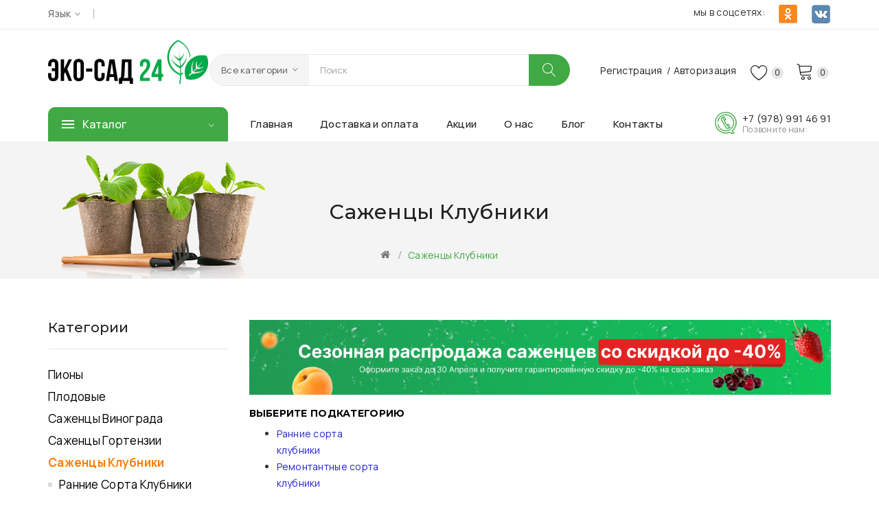

--- FILE ---
content_type: text/html; charset=utf-8
request_url: https://ulan-ude.eco-sad24.ru/sazhency-klubniki-1/
body_size: 25487
content:
<!DOCTYPE html>
<!--[if IE]><![endif]-->
<!--[if IE 8 ]><html dir="ltr" lang="ru" class="ie8"><![endif]-->
<!--[if IE 9 ]><html dir="ltr" lang="ru" class="ie9"><![endif]-->
<!--[if (gt IE 9)|!(IE)]><!-->
<html dir="ltr" lang="ru">
<!--<![endif]-->
<head>
<meta charset="UTF-8" />
<meta name="viewport" content="width=device-width, initial-scale=1">
<meta http-equiv="X-UA-Compatible" content="IE=edge">
<title>Купить саженцы Клубники в Улан-Удэ интернет-магазин Эко-Сад 24</title>
<base href="https://ulan-ude.eco-sad24.ru/" />
<meta name="description" content="Выбрать и купить саженцы Клубники разных сортов с доставкой по Улан-Удэ. Высокое качество посадочного материала, отправка в день заказа, сберегающая упаковка для живых растений. Питомника садовых растений Эко-Сад 24" />
<meta name="keywords" content="Саженцы Клубники купить, саженцы" />
<link href="catalog/view/javascript/bootstrap/css/bootstrap.min.css" rel="stylesheet" media="screen" />
<link href="catalog/view/javascript/jquery/swiper/css/swiper.min.css" rel="stylesheet" type="text/css" />
<!-- icon font -->
<link href="catalog/view/javascript/font-awesome/css/font-awesome.min.css" rel="stylesheet" type="text/css" />
<link href="catalog/view/javascript/ionicons/css/ionicons.css" rel="stylesheet" type="text/css" />
<link href="catalog/view/javascript/font-linearicons/css/style.css" rel="stylesheet" type="text/css" />
<!-- <link href="//fonts.googleapis.com/css?family=Playfair+Display:400,700,900" rel="stylesheet" type="text/css" />-->
<!-- use for ostromi -->
<link rel="icon" href="/favicon.svg" type=" image/svg+xml">
<link rel="apple-touch-icon" sizes="180x180" href="/apple-touch-icon.png">
<link rel="icon" type="image/png" sizes="32x32" href="/favicon-32x32.png">
<link rel="icon" type="image/png" sizes="16x16" href="/favicon-16x16.png">
<link rel="manifest" href="/site.webmanifest">
<link rel="mask-icon" href="/safari-pinned-tab.svg" color="#5bbad5">
<meta name="msapplication-TileColor" content="#00a300">
<meta name="theme-color" content="#ffffff">

<!-- end icon font -->
<link href="catalog/view/theme/product_50/stylesheet/stylesheet.css" rel="stylesheet">
<link href="catalog/view/theme/product_50/stylesheet/plaza/header/header1.css" rel="stylesheet">
<link href="catalog/view/theme/product_50/stylesheet/plaza/theme.css" rel="stylesheet">
<script src="catalog/view/javascript/jquery/jquery-2.1.1.min.js" ></script>
<script src="catalog/view/javascript/jquery/swiper/js/swiper.min.js" ></script>
<script src="catalog/view/javascript/plaza/swatches/swatches.js" ></script>
<script src="catalog/view/javascript/plaza/ultimatemenu/menu.js" ></script>
<script src="catalog/view/javascript/plaza/newsletter/mail.js" ></script>
<script src="catalog/view/javascript/common.js" ></script>
<link href="https://ulan-ude.eco-sad24.ru/sazhency-klubniki-1/" rel="canonical" />
<link href="https://ulan-ude.eco-sad24.ru/image/catalog/logo/favicon.png" rel="icon" />
  <!-- Quick view -->
    <!-- General -->
  <!-- Sticky Menu -->
      <!-- Scroll Top -->
    <!-- Advance -->
      
  <!-- Bootstrap Js -->
  <script src="catalog/view/javascript/bootstrap/js/bootstrap.min.js" ></script>

					                	                	<meta property="og:title" content="Саженцы Клубники" />
	                	                	<meta property="og:type" content="website" />
	                	                	<meta property="og:site_name" content="Эко-Сад 24" />
	                	                	<meta property="og:image" content="http://ulan-ude.eco-sad24.ru/image/" />
	                	                	<meta property="og:url" content="http://ulan-ude.eco-sad24.ru/sazhency-klubniki-1/" />
	                	                	<meta property="og:description" content="Выбрать и купить саженцы Клубники разных сортов с доставкой по Улан-Удэ. Высокое качество посадочного материала, отправка в день заказа, сберегающая упаковка для живых растений. Питомника садовых растений Эко-Сад 24" />
	                                				

                            

                            
</head>
<body class="product-category-63">
<div class="wrapper">
<nav id="top">
  <div class="container">
    <div class="box-inner">
		<ul class="box-top box-top-left pull-left">
			<!--<li><a href="http://ulan-ude.eco-sad24.ru/contact/"><i class="fa fa-phone"></i> <span class="hidden-xs hidden-sm hidden-md">+7 (978) 991 46 91</span></a></li>
							<li><a href="http://ulan-ude.eco-sad24.ru/simplecheckout/" title="Корзина"><i class="fa fa-shopping-cart"></i> <span class="hidden-xs hidden-sm hidden-md">Корзина</span></a></li>
				<li><a href="https://ulan-ude.eco-sad24.ru/simplecheckout/" title="Оформить заказ"><i class="fa fa-share"></i> <span class="hidden-xs hidden-sm hidden-md">Оформить заказ</span></a></li>
			 -->
			<li class="language">
			  <form action="https://ulan-ude.eco-sad24.ru/index.php?route=common/language/language" method="post" enctype="multipart/form-data" id="form-language" class="header-dropdown">
    <div class="btn-group">
      <button class="btn btn-link dropdown-toggle" data-toggle="dropdown">
             
      <!-- <img src="catalog/language/ru-ru/ru-ru.png" alt="Русский" title="Русский"> -->
                  <span>Язык</span>&nbsp;<i class="icon-right ion-ios-arrow-down"></i></button>
      <ul class="dropdown-menu">
                <li>
          <button class="btn btn-link btn-block language-select" type="button" name="ru-ru">Русский</button>
        </li>
              </ul>
    </div>
    <input type="hidden" name="code" value="" />
    <input type="hidden" name="redirect" value="https://ulan-ude.eco-sad24.ru/sazhency-klubniki-1/" />
  </form>

			</li>
			
			<li class="currency">
			<div class="prmn-cmngr"></div>
						</li>
		</ul>
		
		<div class="box-top box-top-right pull-right">
		
			<div class="social">
  
    <ul>
      <li><span>мы в соцсетях:</span></li>
      <li><a href="https://ok.ru/group/61637296783601" target="_self"><img src="https://eco-sad24.ru/image/catalog/odnk.png" style="width: 29px; height: 29px;"></a></li>
      <li><a href="https://vk.com/eco_sad24" target="_self"><img src="https://eco-sad24.ru/image/catalog/vk.png" style="width: 29px; height: 29px;"></a></li>

  </ul>
</div>


		</div>
	</div>
  </div>
</nav>
<header class="scroll-fix">
	<div class="container">
		<div class="box-inner">
			<div class="box-inner-inner">
				<style>
    #pt-menu-8831 .pt-menu-bar {
        background: #FFFFFF;
        color: #242424;
		padding: 0px 0px 0px 0px;
    }
    #pt-menu-8831.pt-menu-bar {
        background: #FFFFFF;
        color: #242424;
    }
    #pt-menu-8831 .ul-top-items .li-top-item .a-top-link {
		background: #FFFFFF;
		padding: 5px 0px 5px 0px;
		color: #222222;
        font-size: 1.4rem;
        text-transform: uppercase;
        font-weight: 500;
    }
    #pt-menu-8831 .ul-top-items .li-top-item:hover .a-top-link,#pt-menu-8831 .ul-top-items .li-top-item:hover .a-top-link i, #pt-menu-8831 .ul-top-items .li-top-item.active .a-top-link{
        color: #7FBB35;
        font-weight: 500;
		background: #FFFFFF;
    }
    #pt-menu-8831 .mega-menu-container {
        
        background: #FFFFFF;
        padding: 0px 0px 0px 0px;
    }
	#pt-menu-8831 .mega-menu-container .a-mega-second-link {
		color: #FFFFFF;
		font-size: 1.4rem;
		text-transform: none;
		font-weight: 400;
	}
	#pt-menu-8831 .mega-menu-container .a-mega-second-link:hover {
		color: #FFFFFF;
		font-weight: 300;
	}
	#pt-menu-8831 .mega-menu-container .a-mega-third-link {
		color: #FFFFFF;
		font-size: 1.4rem;
		text-transform: none;
		font-weight: 400;
	}
	#pt-menu-8831 .mega-menu-container .a-mega-third-link:hover {
		color: #FFFFFF;
		font-weight: 400;
	}
    #pt-menu-8831 .ul-second-items .li-second-items {
        background: #FFFFFF;
        color: #222222;
    }
    #pt-menu-8831 .ul-second-items .li-second-items:hover, #pt-menu-8831 .ul-second-items .li-second-items.active {
        background: #FFFFFF;
        color: #7FBB35;
    }
    #pt-menu-8831 .ul-second-items .li-second-items .a-second-link {
        color: #222222;
        font-size: 1.4rem;
        text-transform: capitalize;
        font-weight: 400;
    }
    #pt-menu-8831 .ul-second-items .li-second-items .a-second-link:hover, #pt-menu-8831 .ul-second-items .li-second-items.active .a-second-link {
        color: #7FBB35;
        font-weight: 400;
    }
    #pt-menu-8831 .ul-third-items .li-third-items {
        background: #FFFFFF;
    }
    #pt-menu-8831 .ul-third-items .li-third-items:hover, #pt-menu-8831 .ul-third-items .li-third-items.active {
        background: #FFFFFF;
    }
    #pt-menu-8831 .ul-third-items .li-third-items .a-third-link {
        color: #777777;
        font-size: 1.4rem;
        text-transform: capitalize;
        font-weight: 400;
    }
    #pt-menu-8831 .ul-third-items .li-third-items .a-third-link:hover, #pt-menu-8831 .ul-third-items .li-third-items.active .a-third-link {
        color: #7FBB35;
        font-weight: 400;
    }
</style>
    
        
            <div class="pt-menu mobile-menu hidden-lg  " id="pt-menu-8831">
            
                            <input type="hidden" id="menu-effect-8831" class="menu-effect" value="none" />
                <div class="pt-menu-bar">
                    <i class="ion-android-menu" aria-hidden="true"></i>
                    <i class="ion-android-close" aria-hidden="true"></i>
                </div>
                <ul class="ul-top-items">
                    <li class="menu-mobile-title"><h3>Меню</h3></li>
					                                                    <li class="li-top-item ">
                                                                    <a class="a-top-link a-item" href="http://ulan-ude.eco-sad24.ru/">
                                                                                                                            <span>Главная</span>
                                                                            </a>
                                                                                                                                </li>
                                                                                                <li class="li-top-item ">
                                                                    <a class="a-top-link a-item" href="/lukovicy-cvetov/">
                                                                                                                            <span>Луковицы Цветов</span>
                                                                            </a>
                                                                                                                                </li>
                                                                                                <li class="li-top-item ">
                                                                    <a class="a-top-link a-item" href="/plodovye/">
                                                                                                                            <span>Плодовые</span>
                                                                            </a>
                                                                                                                                </li>
                                                                                                <li class="li-top-item ">
                                                                    <a class="a-top-link a-item" href="/yagodnye/">
                                                                                                                            <span>Ягодные</span>
                                                                            </a>
                                                                                                                                </li>
                                                                                                <li class="li-top-item ">
                                                                    <a class="a-top-link a-item" href="/piony/">
                                                                                                                            <span>Пионы</span>
                                                                            </a>
                                                                                                                                </li>
                                                                                                <li class="li-top-item ">
                                                                    <a class="a-top-link a-item" href="/sazhency-klubniki-1/">
                                                                                                                            <span>Клубника</span>
                                                                            </a>
                                                                                                                                </li>
                                                                                                <li class="li-top-item ">
                                                                    <a class="a-top-link a-item" href="/sazhency-orehov/">
                                                                                                                            <span>Орехи</span>
                                                                            </a>
                                                                                                                                </li>
                                                                                                <li class="li-top-item ">
                                                                    <a class="a-top-link a-item" href="/sazhency-roz-1/">
                                                                                                                            <span>Розы</span>
                                                                            </a>
                                                                                                                                </li>
                                                                                                <li class="li-top-item ">
                                                                    <a class="a-top-link a-item" href="/hvoynye/">
                                                                                                                            <span>Хвойные</span>
                                                                            </a>
                                                                                                                                </li>
                                                                                                <li class="li-top-item ">
                                                                    <a class="a-top-link a-item" href="/mnogoletniki/">
                                                                                                                            <span>Многолетники</span>
                                                                            </a>
                                                                                                                                </li>
                                                                                                <li class="li-top-item ">
                                                                    <a class="a-top-link a-item" href="special">
                                                                                                                            <span>Акции</span>
                                                                            </a>
                                                                                                                                </li>
                                                                                                <li class="li-top-item ">
                                                                    <a class="a-top-link a-item" href="http://ulan-ude.eco-sad24.ru/dostavka-oplata-vozvrat">
                                                                                                                            <span>Доставка</span>
                                                                            </a>
                                                                                                                                </li>
                                                                                                <li class="li-top-item ">
                                                                    <a class="a-top-link a-item" href="http://ulan-ude.eco-sad24.ru/blog/">
                                                                                                                            <span>Статьи</span>
                                                                            </a>
                                                                                                                                </li>
                                                                                                <li class="li-top-item ">
                                                                    <a class="a-top-link a-item" href="http://ulan-ude.eco-sad24.ru/o-nashem-pitomnike">
                                                                                                                            <span>О нас</span>
                                                                            </a>
                                                                                                                                </li>
                                                            </ul>
                    </div>
    

				<div id="logo">
				<a href="http://ulan-ude.eco-sad24.ru/"><img src="https://ulan-ude.eco-sad24.ru/image/catalog/logo/Eco-Sad24.ru.png" title="" alt="" class="img-responsive" /></a>				</div>
				<div class="col-cart">
					<li id="top-links" class="nav header-dropdown">
					  <ul class="list-inline">
						<li class="dropdown">
						  <ul class="dropdown-menu dropdown-menu-right pt-account">
														<li><a id="pt-register-link" href="https://ulan-ude.eco-sad24.ru/index.php?route=account/simpleregister">Регистрация</a></li>
							<li><a id="pt-login-link" href="https://ulan-ude.eco-sad24.ru/index.php?route=account/login">Авторизация</a></li>
														
						  </ul>
						</li>
					  </ul>
					</li>
					<div class="header-phone hidden-lg"><a href="http://ulan-ude.eco-sad24.ru/contact/"><span class="hidden-xs hidden-sm hidden-md">Позвоните нам:<span>+7 (978) 991 46 91</span></span></a></div>
					<div id="cart" class="btn-group btn-block">
  <button type="button" data-toggle="dropdown" data-loading-text="Загрузка..." class="btn btn-inverse btn-block btn-lg dropdown-toggle"><span id="cart-total"><span class="txt-count">0</span> <span class="text-cart">0 ₽</span></span></button>
  <ul class="dropdown-menu pull-right">
	    <li>
      <span class="cart-dropdown-menu-close"><i class="ion-android-close"></i></span>
	  <p class="text-center">Ваша корзина пуста!</p>
    </li>
      </ul>
</div>
					<a href="https://ulan-ude.eco-sad24.ru/index.php?route=account/wishlist" id="wishlist-total" ><span><span class="text-wishlist">Закладки</span> <span class="txt-count">0</span></span></a>
				</div>
			</div>
			<div class="col-search"><div id="search-by-category">
    <div class="dropdown-toggle search-button" data-toggle="dropdown"></div>
	<div class="dropdown-menu search-content" >
		<div class="search-container">
			<div class="categories-container">
				<div class="hover-cate">
					<p><span class="cate-selected" data-value="0">Все категории</span><i class="ion-ios-arrow-down"></i></p>
					<ul class="cate-items">
						<li class="item-cate" data-value="0">Все категории</li>
																					<li data-value="215819494" class="item-cate">Пионы</li>
																															<li data-value="215819497" class="item-cate f1">Древовидные</li>
																																								<li data-value="215819495" class="item-cate f1">ИТО-гибриды</li>
																																								<li data-value="215819496" class="item-cate f1">Травянистые</li>
																																												<li data-value="32" class="item-cate">Плодовые</li>
																															<li data-value="33" class="item-cate f1">Абрикос саженцы</li>
																																								<li data-value="36" class="item-cate f1">Саженцы айвы</li>
																																								<li data-value="79" class="item-cate f1">Саженцы вишни</li>
																																								<li data-value="49" class="item-cate f1">Саженцы груши</li>
																																								<li data-value="50" class="item-cate f1">Саженцы инжира</li>
																																								<li data-value="62" class="item-cate f1">Саженцы персика</li>
																																								<li data-value="77" class="item-cate f1">Саженцы сливы и алычи</li>
																																								<li data-value="51" class="item-cate f1">Саженцы хурмы</li>
																																								<li data-value="37" class="item-cate f1">Саженцы черешни</li>
																																								<li data-value="76" class="item-cate f1">Саженцы шелковицы</li>
																																								<li data-value="85" class="item-cate f1">Саженцы яблони</li>
																																												<li data-value="107" class="item-cate">Саженцы Винограда</li>
																															<li data-value="108" class="item-cate f1">Кишмиш</li>
																																								<li data-value="136" class="item-cate f1">Ранние сорта</li>
																																								<li data-value="133" class="item-cate f1">Средние и поздние сорта</li>
																																								<li data-value="144" class="item-cate f1">Столовый</li>
																																												<li data-value="215819499" class="item-cate">Саженцы Гортензии</li>
																															<li data-value="215819500" class="item-cate f1">Гортензия древовидная</li>
																																								<li data-value="215819501" class="item-cate f1">Гортензия крупнолистная</li>
																																								<li data-value="215819502" class="item-cate f1">Гортензия метельчатая</li>
																																												<li data-value="63" class="item-cate">Саженцы Клубники</li>
																															<li data-value="67" class="item-cate f1">Ранние сорта клубники</li>
																																								<li data-value="69" class="item-cate f1">Ремонтантные сорта клубники</li>
																																								<li data-value="71" class="item-cate f1">Крупноплодные сорта клубники</li>
																																												<li data-value="41" class="item-cate">Саженцы Орехов</li>
																															<li data-value="47" class="item-cate f1">Грецкий орех</li>
																																								<li data-value="58" class="item-cate f1">Миндаль</li>
																																								<li data-value="42" class="item-cate f1">Фундук</li>
																																												<li data-value="91" class="item-cate">Саженцы роз</li>
																															<li data-value="92" class="item-cate f1">Английские</li>
																																								<li data-value="116" class="item-cate f1">Мелкоцветковые (спрей)</li>
																																								<li data-value="121" class="item-cate f1">Парковые/шраб</li>
																																								<li data-value="123" class="item-cate f1">Плетистые</li>
																																								<li data-value="102" class="item-cate f1">Флорибунда</li>
																																								<li data-value="96" class="item-cate f1">Чайно-гибридные</li>
																																												<li data-value="215819512" class="item-cate">Хвойные</li>
																															<li data-value="215819514" class="item-cate f1">Можжевельник</li>
																																								<li data-value="215819513" class="item-cate f1">Туя</li>
																																												<li data-value="38" class="item-cate">Экзотика</li>
																															<li data-value="138" class="item-cate f1">Редкие и уникальные культуры</li>
																																								<li data-value="106" class="item-cate f1">Саженцы граната</li>
																																								<li data-value="73" class="item-cate f1">Саженцы инжира</li>
																																								<li data-value="74" class="item-cate f1">Саженцы хурмы</li>
																																												<li data-value="39" class="item-cate">Ягодные</li>
																															<li data-value="40" class="item-cate f1">Саженцы ежевики</li>
																																								<li data-value="86" class="item-cate f1">Саженцы жимолости</li>
																																								<li data-value="87" class="item-cate f1">Саженцы зизифуса</li>
																																								<li data-value="52" class="item-cate f1">Саженцы кизила</li>
																																								<li data-value="53" class="item-cate f1">Саженцы клубники</li>
																																			<li data-value="68" class="item-cate f2">Ранние сорта клубники</li>
																																				<li data-value="70" class="item-cate f2">Ремонтантные сорта</li>
																																				<li data-value="72" class="item-cate f2">Самые крупноплодные сорта</li>
																																									<li data-value="54" class="item-cate f1">Саженцы крыжовника</li>
																																								<li data-value="57" class="item-cate f1">Саженцы малинового дерева</li>
																																								<li data-value="56" class="item-cate f1">Саженцы малины</li>
																																								<li data-value="78" class="item-cate f1">Саженцы смородины</li>
																																												<li data-value="215819511" class="item-cate">Горшки для Цветов</li>
																																			<li data-value="88" class="item-cate">Декоративные саженцы</li>
																															<li data-value="162" class="item-cate f1">Другие Декоративные</li>
																																								<li data-value="103" class="item-cate f1">Саженцы гибискуса</li>
																																								<li data-value="161" class="item-cate f1">Саженцы Каштана</li>
																																								<li data-value="89" class="item-cate f1">Саженцы роз</li>
																																			<li data-value="90" class="item-cate f2">Английские</li>
																																				<li data-value="115" class="item-cate f2">Мелкоцветковые (спрей)</li>
																																				<li data-value="120" class="item-cate f2">Парковые/шраб</li>
																																				<li data-value="122" class="item-cate f2">Плетистые</li>
																																				<li data-value="101" class="item-cate f2">Флорибунда</li>
																																				<li data-value="95" class="item-cate f2">Чайно-гибридные</li>
																																									<li data-value="160" class="item-cate f1">Саженцы Сакуры</li>
																																								<li data-value="141" class="item-cate f1">Саженцы сирени</li>
																																												<li data-value="215819487" class="item-cate">Луковицы цветов</li>
																															<li data-value="215819492" class="item-cate f1">Луковицы гиацинтов</li>
																																								<li data-value="215819510" class="item-cate f1">Луковицы гладиолусов</li>
																																								<li data-value="215819488" class="item-cate f1">Луковицы лилии</li>
																																								<li data-value="215819491" class="item-cate f1">Луковицы нарциссов</li>
																																								<li data-value="215819490" class="item-cate f1">Луковицы тюльпанов</li>
																																												<li data-value="215819505" class="item-cate">Многолетники</li>
																															<li data-value="215819506" class="item-cate f1">Георгина</li>
																																								<li data-value="215819507" class="item-cate f1">Лилейник</li>
																																								<li data-value="215819509" class="item-cate f1">Флокс</li>
																																								<li data-value="215819508" class="item-cate f1">Хоста</li>
																																		</ul>
				</div>
			</div>
			<input type="text" name="search" id="text-search" value="" placeholder="Поиск" class=""  />
			<div id="sp-btn-search" class="">
				<button type="button" id="btn-search-category" class="btn btn-default btn-lg">
					<span class="hidden-xs">Поиск</span>
				</button>
			</div>
			<div class="search-ajax">
				<div class="ajax-loader-container" style="display: none;">
					<img src="https://ulan-ude.eco-sad24.ru/image/catalog/496.png" alt="search-ajax" class="ajax-load-img" width="30" height="30" />
				</div>
				<div class="ajax-result-container">
					<!-- Content of search results -->
				</div>
			</div>
			<input type="hidden" id="ajax-search-enable" value="1" />
		</div>
	
		
	</div>
</div>

<script >
    $(document).ready(function () {
        var flag = false;
        var ajax_search_enable = $('#ajax-search-enable').val();

        var current_cate_value = $('ul.cate-items li.selected').data('value');
        var current_cate_text = $('ul.cate-items li.selected').html();

        $('.cate-selected').attr('data-value', current_cate_value);
        $('.cate-selected').html(current_cate_text);

        $('.hover-cate p').click(function () {
            $( ".cate-items" ).toggle("slow");
        });

        $('.ajax-result-container').hover(
            function() {
                flag = true;
            },
            function() {
                flag = false;
            }
        );

        $('.hover-cate').hover(
            function() {
                flag = true;
            },
            function() {
                flag = false;
            }
        );

        $('#search-by-category').focusout(function() {
            if(flag == true) {
                $('.ajax-result-container').show();
            } else {
                $('.ajax-result-container').hide();
            }
        });

        $('#search-by-category').focusin(function() {
            $('.ajax-result-container').show();
        });

        $('#btn-search-category').click(function () {
            var url = 'https://ulan-ude.eco-sad24.ru/index.php?route=product/search';
            var text_search = $('#text-search').val();
            if(text_search) {
                url += '&search=' + encodeURIComponent(text_search);
            }

            var category_search = $('.cate-selected').attr("data-value");
            if(category_search) {
                url += '&category_id=' + encodeURIComponent(category_search);
            }

            location = url;
        });

        if(ajax_search_enable == '1') {
            $('#text-search').keyup(function(e) {
                var text_search = $(this).val();
                var cate_search = $('.cate-selected').attr("data-value");
                if(text_search != null && text_search != '') {
                    ajaxSearch(text_search, cate_search);
                } else {
                    $('.ajax-result-container').html('');
                    $('.ajax-loader-container').hide();
                }
            });

            $('ul.cate-items li.item-cate').click(function() {
                var cate_search = $(this).data('value');
                var text_search = $('#text-search').val();
                $('.cate-selected').attr('data-value', cate_search);
                $('.cate-selected').html($(this).html());
                if(text_search != null && text_search != '') {
                    ajaxSearch(text_search, cate_search);
                } else {
                    $('.ajax-result-container').html('');
                    $('.ajax-loader-container').hide();
                }
                $( ".cate-items" ).hide();
                $('#text-search').focus();
            });
        }

        function ajaxSearch(text_search, cate_search) {
            $.ajax({
                url         : 'https://ulan-ude.eco-sad24.ru/index.php?route=extension/module/ptsearch/ajaxSearch',
                type        : 'post',
                data        : { text_search : text_search, cate_search : cate_search },
                beforeSend  : function () {
                    $('.ajax-loader-container').show();
                },
                success     : function(json) {
                    if(json['success'] == true) {
                        $('.ajax-result-container').html(json['result_html']);
                        $('.ajax-loader-container').hide();
                    }
                }
            });
        }

    });
</script></div>
		</div>
	</div>
	<div class="top-menu">
		<div class="container">
			<div class="container-inner">
				<div class="col-ver visible-lg"><style>
    #pt-menu-7993 .pt-menu-bar {
        background: #40A944;
        color: #FFFFFF;
		padding: 1.2rem 2rem 1.2rem 2rem;
    }
    #pt-menu-7993.pt-menu-bar {
        background: #40A944;
        color: #FFFFFF;
    }
    #pt-menu-7993 .ul-top-items .li-top-item .a-top-link {
		background: #FFFFFF;
		padding: 0.5rem 0px 0.5rem 0;
		color: #222222;
        font-size: 1.4rem;
        text-transform: capitalize;
        font-weight: 400;
    }
    #pt-menu-7993 .ul-top-items .li-top-item:hover .a-top-link,#pt-menu-7993 .ul-top-items .li-top-item:hover .a-top-link i, #pt-menu-7993 .ul-top-items .li-top-item.active .a-top-link{
        color: #40A944;
        font-weight: 400;
		background: #FFFFFF;
    }
    #pt-menu-7993 .mega-menu-container {
        
        background: #FFFFFF;
        padding: 2.5rem 3rem 2.5rem 3rem;
    }
	#pt-menu-7993 .mega-menu-container .a-mega-second-link {
		color: #222222;
		font-size: 1.5rem;
		text-transform: capitalize;
		font-weight: 500;
	}
	#pt-menu-7993 .mega-menu-container .a-mega-second-link:hover {
		color: #40A944;
		font-weight: 500;
	}
	#pt-menu-7993 .mega-menu-container .a-mega-third-link {
		color: #777777;
		font-size: 1.4rem;
		text-transform: capitalize;
		font-weight: 400;
	}
	#pt-menu-7993 .mega-menu-container .a-mega-third-link:hover {
		color: #40A944;
		font-weight: 400;
	}
    #pt-menu-7993 .ul-second-items .li-second-items {
        background: #FFFFFF;
        color: #222222;
    }
    #pt-menu-7993 .ul-second-items .li-second-items:hover, #pt-menu-7993 .ul-second-items .li-second-items.active {
        background: #FFFFFF;
        color: #40A944;
    }
    #pt-menu-7993 .ul-second-items .li-second-items .a-second-link {
        color: #222222;
        font-size: 1.5rem;
        text-transform: capitalize;
        font-weight: 500;
    }
    #pt-menu-7993 .ul-second-items .li-second-items .a-second-link:hover, #pt-menu-7993 .ul-second-items .li-second-items.active .a-second-link {
        color: #40A944;
        font-weight: 500;
    }
    #pt-menu-7993 .ul-third-items .li-third-items {
        background: #FFFFFF;
    }
    #pt-menu-7993 .ul-third-items .li-third-items:hover, #pt-menu-7993 .ul-third-items .li-third-items.active {
        background: #FFFFFF;
    }
    #pt-menu-7993 .ul-third-items .li-third-items .a-third-link {
        color: #777777;
        font-size: 1.4rem;
        text-transform: capitalize;
        font-weight: 400;
    }
    #pt-menu-7993 .ul-third-items .li-third-items .a-third-link:hover, #pt-menu-7993 .ul-third-items .li-third-items.active .a-third-link {
        color: #7FBB35;
        font-weight: 400;
    }
</style>
    
                        <div class="pt-menu vertical-menu visible-lg " id="pt-menu-7993">
            
                            <input type="hidden" id="menu-effect-7993" class="menu-effect" value="none" />
                <div class="pt-menu-bar">
                    <div class="text-vertical-bar"><span>Каталог</span></div>
                </div>
                <ul class="ul-top-items">
                                                                                                    <li class="li-top-item left  ">
                                                                    <a class="a-top-link a-item" href="/lukovicy-cvetov/">
                                                                                    <img src="https://ulan-ude.eco-sad24.ru/image/cache/catalog/category-image/3-25x25.png" class="top-icon" alt="Луковицы Цветов" />
                                                                                                                            <span>Луковицы Цветов</span>
                                                                                                                            <i class="icon-more-right ion-ios-arrow-right" aria-hidden="true"></i>
                                                                            </a>
                                                                                                    <!-- Mega Menu -->
                                                                                                                                                                        <div class="mega-menu-container sub-menu-container " style="width: 75rem;">
                                                    <div class="row">
													                                                        
                                                                                                                                                                                                                                                        
                                                                    
                                                                                                                                            <div class="col-md-5 sub-item2-content" data-cols="5">
                                                                                                                                                        <img src="https://eco-sad24.ru/image/catalog/category_ico/cveti-menu-img.jpg" style="width: 100%;">
                                                                        </div>
                                                                    
                                                                                                                                                                                                                                                                                <div class="col-md-4 sub-item2-content" data-cols="4">
                                                                                                                                                        <h4><a class="a-mega-second-link" href="https://ulan-ude.eco-sad24.ru/lukovicy-cvetov/">Луковицы цветов</a></h4>
                                                                                                                                                            <div class="sub_item3-content">
                                                                                                                                                                            <h5><a class="a-mega-third-link" href="https://ulan-ude.eco-sad24.ru/lukovicy-cvetov/lukovicy-giacintov/">Луковицы гиацинтов</a></h5>
                                                                                                                                                                            <h5><a class="a-mega-third-link" href="https://ulan-ude.eco-sad24.ru/lukovicy-cvetov/lukovicy-gladiolusov/">Луковицы гладиолусов</a></h5>
                                                                                                                                                                            <h5><a class="a-mega-third-link" href="https://ulan-ude.eco-sad24.ru/lukovicy-cvetov/lukovicy-lilii/">Луковицы лилии</a></h5>
                                                                                                                                                                            <h5><a class="a-mega-third-link" href="https://ulan-ude.eco-sad24.ru/lukovicy-cvetov/lukovicy-narcissov/">Луковицы нарциссов</a></h5>
                                                                                                                                                                            <h5><a class="a-mega-third-link" href="https://ulan-ude.eco-sad24.ru/lukovicy-cvetov/lukovicy-tyulpanov/">Луковицы тюльпанов</a></h5>
                                                                                                                                                                    </div>
                                                                                                                                                    </div>
                                                                    
                                                                    
                                                                    
                                                                                                                                                                                                                                                                                                            													</div>
                                                </div>
                                                                                                                        
                                    <!-- Flyout Menu -->
                                                                                                </li>
                                                                                                                            <li class="li-top-item left  ">
                                                                    <a class="a-top-link a-item" href="/gorshki-dlya-cvetov/">
                                                                                    <img src="https://ulan-ude.eco-sad24.ru/image/cache/catalog/transparent-flowerpot-green-leaf-plant-houseplant-vase-icons-potted-plant-icon-1600x1600-png-c5da92e56bb4eb9.9189473715713685347672-25x25.jpg" class="top-icon" alt="Горшки для Цветов" />
                                                                                                                            <span>Горшки для Цветов</span>
                                                                                                                    </a>
                                                                                            </li>
                                                                                                                            <li class="li-top-item left  ">
                                                                    <a class="a-top-link a-item" href="">
                                                                                    <img src="https://ulan-ude.eco-sad24.ru/image/cache/catalog/grt-25x25.jpg" class="top-icon" alt="Саженцы цветов" />
                                                                                                                            <span>Саженцы цветов</span>
                                                                                                                            <i class="icon-more-right ion-ios-arrow-right" aria-hidden="true"></i>
                                                                            </a>
                                                                                                    <!-- Mega Menu -->
                                                                                                                                                                        <div class="mega-menu-container sub-menu-container " style="width: 120rem;">
                                                    <div class="row">
													                                                        
                                                                                                                                                                                                                                                                                                                                <div class="col-md-3 sub-item2-content" data-cols="3">
                                                                                                                                                        <h4><a class="a-mega-second-link" href="https://ulan-ude.eco-sad24.ru/dekorativnye-sazhency/sazhency-roz/">Саженцы роз</a></h4>
                                                                                                                                                            <div class="sub_item3-content">
                                                                                                                                                                            <h5><a class="a-mega-third-link" href="https://ulan-ude.eco-sad24.ru/dekorativnye-sazhency/sazhency-roz/angliyskie/">Английские</a></h5>
                                                                                                                                                                            <h5><a class="a-mega-third-link" href="https://ulan-ude.eco-sad24.ru/dekorativnye-sazhency/sazhency-roz/melkocvetkovye-sprey/">Мелкоцветковые (спрей)</a></h5>
                                                                                                                                                                            <h5><a class="a-mega-third-link" href="https://ulan-ude.eco-sad24.ru/dekorativnye-sazhency/sazhency-roz/parkovye-shrab/">Парковые/шраб</a></h5>
                                                                                                                                                                            <h5><a class="a-mega-third-link" href="https://ulan-ude.eco-sad24.ru/dekorativnye-sazhency/sazhency-roz/pletistye/">Плетистые</a></h5>
                                                                                                                                                                            <h5><a class="a-mega-third-link" href="https://ulan-ude.eco-sad24.ru/dekorativnye-sazhency/sazhency-roz/floribunda/">Флорибунда</a></h5>
                                                                                                                                                                            <h5><a class="a-mega-third-link" href="https://ulan-ude.eco-sad24.ru/dekorativnye-sazhency/sazhency-roz/chayno-gibridnye/">Чайно-гибридные</a></h5>
                                                                                                                                                                    </div>
                                                                                                                                                    </div>
                                                                    
                                                                    
                                                                    
                                                                                                                                                                                                                                                                                <div class="col-md-3 sub-item2-content" data-cols="3">
                                                                                                                                                        <h4><a class="a-mega-second-link" href="https://ulan-ude.eco-sad24.ru/mnogoletniki/">Многолетники</a></h4>
                                                                                                                                                            <div class="sub_item3-content">
                                                                                                                                                                            <h5><a class="a-mega-third-link" href="https://ulan-ude.eco-sad24.ru/mnogoletniki/georgina/">Георгина</a></h5>
                                                                                                                                                                            <h5><a class="a-mega-third-link" href="https://ulan-ude.eco-sad24.ru/mnogoletniki/lileynik/">Лилейник</a></h5>
                                                                                                                                                                            <h5><a class="a-mega-third-link" href="https://ulan-ude.eco-sad24.ru/mnogoletniki/floks/">Флокс</a></h5>
                                                                                                                                                                            <h5><a class="a-mega-third-link" href="https://ulan-ude.eco-sad24.ru/mnogoletniki/hosta/">Хоста</a></h5>
                                                                                                                                                                    </div>
                                                                                                                                                    </div>
                                                                    
                                                                    
                                                                    
                                                                                                                                                                                                                                                                                <div class="col-md-3 sub-item2-content" data-cols="3">
                                                                                                                                                        <h4><a class="a-mega-second-link" href="https://ulan-ude.eco-sad24.ru/sazhency-gortenzii/">Саженцы Гортензии</a></h4>
                                                                                                                                                            <div class="sub_item3-content">
                                                                                                                                                                            <h5><a class="a-mega-third-link" href="https://ulan-ude.eco-sad24.ru/sazhency-gortenzii/gortenziya-drevovidnaya/">Гортензия древовидная</a></h5>
                                                                                                                                                                            <h5><a class="a-mega-third-link" href="https://ulan-ude.eco-sad24.ru/sazhency-gortenzii/gortenziya-krupnolistnaya/">Гортензия крупнолистная</a></h5>
                                                                                                                                                                            <h5><a class="a-mega-third-link" href="https://ulan-ude.eco-sad24.ru/sazhency-gortenzii/gortenziya-metelchataya/">Гортензия метельчатая</a></h5>
                                                                                                                                                                    </div>
                                                                                                                                                    </div>
                                                                    
                                                                    
                                                                    
                                                                                                                                                                                                        
                                                                    
                                                                                                                                            <div class="col-md-3 sub-item2-content" data-cols="3">
                                                                                                                                                        <img src="https://eco-sad24.ru/image/catalog/bekker-by/uploads/catalog_products/tmp_500/georgina-kenora-fayerboll_1.jpg" style="max-width: 100%;float: right;">
                                                                        </div>
                                                                    
                                                                                                                                                                                                                                                                                                            													</div>
                                                </div>
                                                                                                                        
                                    <!-- Flyout Menu -->
                                                                                                </li>
                                                                                                                            <li class="li-top-item left  ">
                                                                    <a class="a-top-link a-item" href="/piony/">
                                                                                    <img src="https://ulan-ude.eco-sad24.ru/image/cache/catalog/category-image/pioni-25x25.jpg" class="top-icon" alt="Пионы" />
                                                                                                                            <span>Пионы</span>
                                                                                                                            <i class="icon-more-right ion-ios-arrow-right" aria-hidden="true"></i>
                                                                            </a>
                                                                                                    <!-- Mega Menu -->
                                                                                                                                                                        <div class="mega-menu-container sub-menu-container " style="width: 75rem;">
                                                    <div class="row">
													                                                        
                                                                                                                                                                                                                                                        
                                                                    
                                                                                                                                            <div class="col-md-4 sub-item2-content" data-cols="4">
                                                                                                                                                        <img src="/image/cache/catalog/wp-content/uploads/2020/11/5ea2551dba7982e85b2b891bdfc5b61e-400x400.jpg" style="width: 341px;">
                                                                        </div>
                                                                    
                                                                                                                                                                                                                                                                                <div class="col-md-4 sub-item2-content" data-cols="4">
                                                                                                                                                        <h4><a class="a-mega-second-link" href="https://ulan-ude.eco-sad24.ru/piony/">Пионы</a></h4>
                                                                                                                                                            <div class="sub_item3-content">
                                                                                                                                                                            <h5><a class="a-mega-third-link" href="https://ulan-ude.eco-sad24.ru/piony/drevovidnye/">Древовидные</a></h5>
                                                                                                                                                                            <h5><a class="a-mega-third-link" href="https://ulan-ude.eco-sad24.ru/piony/ito-gibridy/">ИТО-гибриды</a></h5>
                                                                                                                                                                            <h5><a class="a-mega-third-link" href="https://ulan-ude.eco-sad24.ru/piony/travyanistye/">Травянистые</a></h5>
                                                                                                                                                                    </div>
                                                                                                                                                    </div>
                                                                    
                                                                    
                                                                    
                                                                                                                                                                                                                                                                                                            													</div>
                                                </div>
                                                                                                                        
                                    <!-- Flyout Menu -->
                                                                                                </li>
                                                                                                                            <li class="li-top-item left  ">
                                                                    <a class="a-top-link a-item" href="/yagodnye/">
                                                                                    <img src="https://ulan-ude.eco-sad24.ru/image/cache/catalog/icon-category/cherry-25x25.png" class="top-icon" alt="Ягодные" />
                                                                                                                            <span>Ягодные</span>
                                                                                                                            <i class="icon-more-right ion-ios-arrow-right" aria-hidden="true"></i>
                                                                            </a>
                                                                                                    <!-- Mega Menu -->
                                                                                                                                                                        <div class="mega-menu-container sub-menu-container " style="width: 120rem;">
                                                    <div class="row">
													                                                        
                                                                                                                                                                                                                                                        
                                                                    
                                                                                                                                            <div class="col-md-3 sub-item2-content" data-cols="3">
                                                                                                                                                        <img src="https://eco-sad24.ru/image/catalog/yagodi-menu-img.jpg" style="width:100%;">
                                                                        </div>
                                                                    
                                                                                                                                                                                                                                                                                <div class="col-md-4 sub-item2-content" data-cols="4">
                                                                                                                                                        <h4><a class="a-mega-second-link" href="https://ulan-ude.eco-sad24.ru/sazhency-klubniki-1/">Саженцы Клубники</a></h4>
                                                                                                                                                            <div class="sub_item3-content">
                                                                                                                                                                            <h5><a class="a-mega-third-link" href="https://ulan-ude.eco-sad24.ru/sazhency-klubniki-1/rannie-sorta-klubniki-1/">Ранние сорта клубники</a></h5>
                                                                                                                                                                            <h5><a class="a-mega-third-link" href="https://ulan-ude.eco-sad24.ru/sazhency-klubniki-1/remontantnye-sorta-1/">Ремонтантные сорта клубники</a></h5>
                                                                                                                                                                            <h5><a class="a-mega-third-link" href="https://ulan-ude.eco-sad24.ru/sazhency-klubniki-1/samye-krupnoplodnye-sorta-1/">Крупноплодные сорта клубники</a></h5>
                                                                                                                                                                    </div>
                                                                                                                                                    </div>
                                                                    
                                                                    
                                                                    
                                                                                                                                                                                                                                                                                <div class="col-md-4 sub-item2-content" data-cols="4">
                                                                                                                                                        <h4><a class="a-mega-second-link" href="https://ulan-ude.eco-sad24.ru/yagodnye/">Ягодные</a></h4>
                                                                                                                                                            <div class="sub_item3-content">
                                                                                                                                                                            <h5><a class="a-mega-third-link" href="https://ulan-ude.eco-sad24.ru/yagodnye/sazhency-ezheviki/">Саженцы ежевики</a></h5>
                                                                                                                                                                            <h5><a class="a-mega-third-link" href="https://ulan-ude.eco-sad24.ru/yagodnye/sazhency-zhimolosti/">Саженцы жимолости</a></h5>
                                                                                                                                                                            <h5><a class="a-mega-third-link" href="https://ulan-ude.eco-sad24.ru/yagodnye/sazhency-zizifusa/">Саженцы зизифуса</a></h5>
                                                                                                                                                                            <h5><a class="a-mega-third-link" href="https://ulan-ude.eco-sad24.ru/yagodnye/sazhency-kizila/">Саженцы кизила</a></h5>
                                                                                                                                                                            <h5><a class="a-mega-third-link" href="https://ulan-ude.eco-sad24.ru/yagodnye/sazhency-klubniki/">Саженцы клубники</a></h5>
                                                                                                                                                                            <h5><a class="a-mega-third-link" href="https://ulan-ude.eco-sad24.ru/yagodnye/sazhency-kryzhovnika/">Саженцы крыжовника</a></h5>
                                                                                                                                                                            <h5><a class="a-mega-third-link" href="https://ulan-ude.eco-sad24.ru/yagodnye/sazhency-malinovogo-dereva/">Саженцы малинового дерева</a></h5>
                                                                                                                                                                            <h5><a class="a-mega-third-link" href="https://ulan-ude.eco-sad24.ru/yagodnye/sazhency-maliny/">Саженцы малины</a></h5>
                                                                                                                                                                            <h5><a class="a-mega-third-link" href="https://ulan-ude.eco-sad24.ru/yagodnye/sazhency-smorodiny/">Саженцы смородины</a></h5>
                                                                                                                                                                    </div>
                                                                                                                                                    </div>
                                                                    
                                                                    
                                                                    
                                                                                                                                                                                                                                                                                                            													</div>
                                                </div>
                                                                                                                        
                                    <!-- Flyout Menu -->
                                                                                                </li>
                                                                                                                            <li class="li-top-item left  ">
                                                                    <a class="a-top-link a-item" href="https://ulan-ude.eco-sad24.ru/plodovye/">
                                                                                    <img src="https://ulan-ude.eco-sad24.ru/image/cache/catalog/icon-category/tree-25x25.png" class="top-icon" alt="Плодовые" />
                                                                                                                            <span>Плодовые</span>
                                                                                                                            <i class="icon-more-right ion-ios-arrow-right" aria-hidden="true"></i>
                                                                            </a>
                                                                                                    <!-- Mega Menu -->
                                                                                                                                                                        <div class="mega-menu-container sub-menu-container " style="width: 40rem;">
                                                    <div class="row">
													                                                        
                                                                                                                                                                                                                                                                                                                                <div class="col-md-6 sub-item2-content" data-cols="6">
                                                                                                                                                        <h4><a class="a-mega-second-link" href="https://ulan-ude.eco-sad24.ru/plodovye/">Плодовые</a></h4>
                                                                                                                                                            <div class="sub_item3-content">
                                                                                                                                                                            <h5><a class="a-mega-third-link" href="https://ulan-ude.eco-sad24.ru/plodovye/sazhency-abrikosa/">Абрикос саженцы</a></h5>
                                                                                                                                                                            <h5><a class="a-mega-third-link" href="https://ulan-ude.eco-sad24.ru/plodovye/sazhency-ayvy/">Саженцы айвы</a></h5>
                                                                                                                                                                            <h5><a class="a-mega-third-link" href="https://ulan-ude.eco-sad24.ru/plodovye/sazhency-vishni/">Саженцы вишни</a></h5>
                                                                                                                                                                            <h5><a class="a-mega-third-link" href="https://ulan-ude.eco-sad24.ru/plodovye/sazhency-grushi/">Саженцы груши</a></h5>
                                                                                                                                                                            <h5><a class="a-mega-third-link" href="https://ulan-ude.eco-sad24.ru/plodovye/sazhency-inzhira/">Саженцы инжира</a></h5>
                                                                                                                                                                            <h5><a class="a-mega-third-link" href="https://ulan-ude.eco-sad24.ru/plodovye/sazhency-persika/">Саженцы персика</a></h5>
                                                                                                                                                                            <h5><a class="a-mega-third-link" href="https://ulan-ude.eco-sad24.ru/plodovye/sazhency-slivy-i-alychi/">Саженцы сливы и алычи</a></h5>
                                                                                                                                                                            <h5><a class="a-mega-third-link" href="https://ulan-ude.eco-sad24.ru/plodovye/sazhency-hurmy/">Саженцы хурмы</a></h5>
                                                                                                                                                                            <h5><a class="a-mega-third-link" href="https://ulan-ude.eco-sad24.ru/plodovye/sazhency-chereshni/">Саженцы черешни</a></h5>
                                                                                                                                                                            <h5><a class="a-mega-third-link" href="https://ulan-ude.eco-sad24.ru/plodovye/sazhency-shelkovicy/">Саженцы шелковицы</a></h5>
                                                                                                                                                                            <h5><a class="a-mega-third-link" href="https://ulan-ude.eco-sad24.ru/plodovye/sazhency-yabloni/">Саженцы яблони</a></h5>
                                                                                                                                                                    </div>
                                                                                                                                                    </div>
                                                                    
                                                                    
                                                                    
                                                                                                                                                                                                                                                                                                            													</div>
                                                </div>
                                                                                                                        
                                    <!-- Flyout Menu -->
                                                                                                </li>
                                                                                                                            <li class="li-top-item left  ">
                                                                    <a class="a-top-link a-item" href="https://ulan-ude.eco-sad24.ru/sazhency-vinograda/">
                                                                                    <img src="https://ulan-ude.eco-sad24.ru/image/cache/catalog/category-image/grapes-25x25.png" class="top-icon" alt="Виноград" />
                                                                                                                            <span>Виноград</span>
                                                                                                                            <i class="icon-more-right ion-ios-arrow-right" aria-hidden="true"></i>
                                                                            </a>
                                                                                                    <!-- Mega Menu -->
                                    
                                    <!-- Flyout Menu -->
                                                                            
                                                                                                                                    <div class="flyout-menu-container sub-menu-container left">
                                                    <ul class="ul-second-items">
                                                                                                                                                                                                                                                                                                                                <li class="li-second-items">
                                                                            <a href="https://ulan-ude.eco-sad24.ru/sazhency-vinograda/kishmish/" class="a-second-link a-item">
                                                                                <span class="a-second-title">Кишмиш</span>
                                                                                                                                                            </a>
                                                                                                                                                    </li>
                                                                                                                                            <li class="li-second-items">
                                                                            <a href="https://ulan-ude.eco-sad24.ru/sazhency-vinograda/rannie-sorta/" class="a-second-link a-item">
                                                                                <span class="a-second-title">Ранние сорта</span>
                                                                                                                                                            </a>
                                                                                                                                                    </li>
                                                                                                                                            <li class="li-second-items">
                                                                            <a href="https://ulan-ude.eco-sad24.ru/sazhency-vinograda/srednie-i-pozdnie-sorta/" class="a-second-link a-item">
                                                                                <span class="a-second-title">Средние и поздние сорта</span>
                                                                                                                                                            </a>
                                                                                                                                                    </li>
                                                                                                                                            <li class="li-second-items">
                                                                            <a href="https://ulan-ude.eco-sad24.ru/sazhency-vinograda/stolovyy/" class="a-second-link a-item">
                                                                                <span class="a-second-title">Столовый</span>
                                                                                                                                                            </a>
                                                                                                                                                    </li>
                                                                                                                                                                                                                                                                                                            </ul>
                                                </div>
                                                                                                                                                                                    </li>
                                                                                                                            <li class="li-top-item left  ">
                                                                    <a class="a-top-link a-item" href="https://ulan-ude.eco-sad24.ru/sazhency-orehov/">
                                                                                    <img src="https://ulan-ude.eco-sad24.ru/image/cache/catalog/category-image/oreh-25x25.jpg" class="top-icon" alt="Орехи" />
                                                                                                                            <span>Орехи</span>
                                                                                                                            <i class="icon-more-right ion-ios-arrow-right" aria-hidden="true"></i>
                                                                            </a>
                                                                                                    <!-- Mega Menu -->
                                    
                                    <!-- Flyout Menu -->
                                                                            
                                                                                                                                    <div class="flyout-menu-container sub-menu-container left">
                                                    <ul class="ul-second-items">
                                                                                                                                                                                                                                                                                                                                <li class="li-second-items">
                                                                            <a href="https://ulan-ude.eco-sad24.ru/sazhency-orehov/greckiy-oreh/" class="a-second-link a-item">
                                                                                <span class="a-second-title">Грецкий орех</span>
                                                                                                                                                            </a>
                                                                                                                                                    </li>
                                                                                                                                            <li class="li-second-items">
                                                                            <a href="https://ulan-ude.eco-sad24.ru/sazhency-orehov/mindal/" class="a-second-link a-item">
                                                                                <span class="a-second-title">Миндаль</span>
                                                                                                                                                            </a>
                                                                                                                                                    </li>
                                                                                                                                            <li class="li-second-items">
                                                                            <a href="https://ulan-ude.eco-sad24.ru/sazhency-orehov/funduk/" class="a-second-link a-item">
                                                                                <span class="a-second-title">Фундук</span>
                                                                                                                                                            </a>
                                                                                                                                                    </li>
                                                                                                                                                                                                                                                                                                            </ul>
                                                </div>
                                                                                                                                                                                    </li>
                                                                                                                            <li class="li-top-item left  ">
                                                                    <a class="a-top-link a-item" href="https://ulan-ude.eco-sad24.ru/dekorativnye-sazhency/">
                                                                                    <img src="https://ulan-ude.eco-sad24.ru/image/cache/catalog/category_ico/trava-25x25.png" class="top-icon" alt="Декоративные" />
                                                                                                                            <span>Декоративные</span>
                                                                                                                            <i class="icon-more-right ion-ios-arrow-right" aria-hidden="true"></i>
                                                                            </a>
                                                                                                    <!-- Mega Menu -->
                                    
                                    <!-- Flyout Menu -->
                                                                            
                                                                                                                                    <div class="flyout-menu-container sub-menu-container left">
                                                    <ul class="ul-second-items">
                                                                                                                                                                                                                                                                                                                                <li class="li-second-items">
                                                                            <a href="https://ulan-ude.eco-sad24.ru/dekorativnye-sazhency/sazhency-gibiskusa/" class="a-second-link a-item">
                                                                                <span class="a-second-title">Саженцы гибискуса</span>
                                                                                                                                                            </a>
                                                                                                                                                    </li>
                                                                                                                                            <li class="li-second-items">
                                                                            <a href="https://ulan-ude.eco-sad24.ru/dekorativnye-sazhency/sazhency-roz/" class="a-second-link a-item">
                                                                                <span class="a-second-title">Саженцы роз</span>
                                                                                                                                                            </a>
                                                                                                                                                    </li>
                                                                                                                                            <li class="li-second-items">
                                                                            <a href="https://ulan-ude.eco-sad24.ru/dekorativnye-sazhency/sazhency-sireni/" class="a-second-link a-item">
                                                                                <span class="a-second-title">Саженцы сирени</span>
                                                                                                                                                            </a>
                                                                                                                                                    </li>
                                                                                                                                                                                                                                                                                                            </ul>
                                                </div>
                                                                                                                                                                                    </li>
                                                                                                                            <li class="li-top-item left over ">
                                                                    <a class="a-top-link a-item" href="https://ulan-ude.eco-sad24.ru/yagodnye/">
                                                                                    <img src="https://ulan-ude.eco-sad24.ru/image/cache/catalog/icon-category/durian-25x25.png" class="top-icon" alt="Экзотика" />
                                                                                                                            <span>Экзотика</span>
                                                                                                                            <i class="icon-more-right ion-ios-arrow-right" aria-hidden="true"></i>
                                                                            </a>
                                                                                                    <!-- Mega Menu -->
                                    
                                    <!-- Flyout Menu -->
                                                                            
                                                                                                                                    <div class="flyout-menu-container sub-menu-container left">
                                                    <ul class="ul-second-items">
                                                                                                                                                                                                                                                                                                                                <li class="li-second-items">
                                                                            <a href="https://ulan-ude.eco-sad24.ru/ekzotika/redkie-i-unikalnye-kultury/" class="a-second-link a-item">
                                                                                <span class="a-second-title">Редкие и уникальные культуры</span>
                                                                                                                                                            </a>
                                                                                                                                                    </li>
                                                                                                                                            <li class="li-second-items">
                                                                            <a href="https://ulan-ude.eco-sad24.ru/ekzotika/sazhency-granata/" class="a-second-link a-item">
                                                                                <span class="a-second-title">Саженцы граната</span>
                                                                                                                                                            </a>
                                                                                                                                                    </li>
                                                                                                                                            <li class="li-second-items">
                                                                            <a href="https://ulan-ude.eco-sad24.ru/plodovye/sazhency-inzhira/" class="a-second-link a-item">
                                                                                <span class="a-second-title">Саженцы инжира</span>
                                                                                                                                                            </a>
                                                                                                                                                    </li>
                                                                                                                                            <li class="li-second-items">
                                                                            <a href="https://ulan-ude.eco-sad24.ru/ekzotika/sazhency-hurmy-1/" class="a-second-link a-item">
                                                                                <span class="a-second-title">Саженцы хурмы</span>
                                                                                                                                                            </a>
                                                                                                                                                    </li>
                                                                                                                                            <li class="li-second-items">
                                                                            <a href="https://ulan-ude.eco-sad24.ru/yagodnye/sazhency-zizifusa/" class="a-second-link a-item">
                                                                                <span class="a-second-title">Саженцы зизифуса</span>
                                                                                                                                                            </a>
                                                                                                                                                    </li>
                                                                                                                                            <li class="li-second-items">
                                                                            <a href="https://ulan-ude.eco-sad24.ru/yagodnye/sazhency-malinovogo-dereva/" class="a-second-link a-item">
                                                                                <span class="a-second-title">Саженцы малинового дерева</span>
                                                                                                                                                            </a>
                                                                                                                                                    </li>
                                                                                                                                                                                                                                                                                                            </ul>
                                                </div>
                                                                                                                                                                                    </li>
                                                                                                                            <li class="li-top-item left over ">
                                                                    <a class="a-top-link a-item" href="https://ulan-ude.eco-sad24.ru/hvoynye/">
                                                                                    <img src="https://ulan-ude.eco-sad24.ru/image/cache/catalog/category-image/free-icon-pine-1635299-25x25.png" class="top-icon" alt="Хвойные" />
                                                                                                                            <span>Хвойные</span>
                                                                                                                            <i class="icon-more-right ion-ios-arrow-right" aria-hidden="true"></i>
                                                                            </a>
                                                                                                    <!-- Mega Menu -->
                                    
                                    <!-- Flyout Menu -->
                                                                            
                                                                                                                                    <div class="flyout-menu-container sub-menu-container left">
                                                    <ul class="ul-second-items">
                                                                                                                                                                                                                                                                                                                                <li class="li-second-items">
                                                                            <a href="https://ulan-ude.eco-sad24.ru/hvoynye/mozhzhevelnik/" class="a-second-link a-item">
                                                                                <span class="a-second-title">Можжевельник</span>
                                                                                                                                                            </a>
                                                                                                                                                    </li>
                                                                                                                                            <li class="li-second-items">
                                                                            <a href="https://ulan-ude.eco-sad24.ru/hvoynye/tuya/" class="a-second-link a-item">
                                                                                <span class="a-second-title">Туя</span>
                                                                                                                                                            </a>
                                                                                                                                                    </li>
                                                                                                                                                                                                                                                                                                            </ul>
                                                </div>
                                                                                                                                                                                    </li>
                                                                                        <li class="li-top-item li-over li-plus">
                            <a href="javascript:void(0);" class="a-top-link a-plus a-over"><span>Еще</span></a>
                        </li>
                        <li class="li-top-item li-over li-minus over">
                            <a href="javascript:void(0);" class="a-top-link a-minus a-over"><span>Закрыть</span></a>
                        </li>
                                    </ul>
                    </div>
    
    
</div>
				<div class="col-hoz visible-lg"><style>
    #pt-menu-4291 .pt-menu-bar {
        background: #FFFFFF;
        color: #222222;
		padding: 0px 0px 0px 0px;
    }
    #pt-menu-4291.pt-menu-bar {
        background: #FFFFFF;
        color: #222222;
    }
    #pt-menu-4291 .ul-top-items .li-top-item .a-top-link {
		background: #FFFFFF;
		padding: 1.2rem 0 1.2rem 0;
		color: #222222;
        font-size: 1.5rem;
        text-transform: none;
        font-weight: 500;
    }
    #pt-menu-4291 .ul-top-items .li-top-item:hover .a-top-link,#pt-menu-4291 .ul-top-items .li-top-item:hover .a-top-link i, #pt-menu-4291 .ul-top-items .li-top-item.active .a-top-link{
        color: #40A944;
        font-weight: 500;
		background: #FFFFFF;
    }
    #pt-menu-4291 .mega-menu-container {
        
        background: #FFFFFF;
        padding: 1.5rem 4.5rem 2.2rem 4.5rem;
    }
	#pt-menu-4291 .mega-menu-container .a-mega-second-link {
		color: #222222;
		font-size: 1.5rem;
		text-transform: none;
		font-weight: 500;
	}
	#pt-menu-4291 .mega-menu-container .a-mega-second-link:hover {
		color: #40A944;
		font-weight: 500;
	}
	#pt-menu-4291 .mega-menu-container .a-mega-third-link {
		color: #777777;
		font-size: 1.4rem;
		text-transform: none;
		font-weight: 400;
	}
	#pt-menu-4291 .mega-menu-container .a-mega-third-link:hover {
		color: #40A944;
		font-weight: 400;
	}
    #pt-menu-4291 .ul-second-items .li-second-items {
        background: #FFFFFF;
        color: #222222;
    }
    #pt-menu-4291 .ul-second-items .li-second-items:hover, #pt-menu-4291 .ul-second-items .li-second-items.active {
        background: #FFFFFF;
        color: #40A944;
    }
    #pt-menu-4291 .ul-second-items .li-second-items .a-second-link {
        color: #222222;
        font-size: 1.5rem;
        text-transform: none;
        font-weight: 500;
    }
    #pt-menu-4291 .ul-second-items .li-second-items .a-second-link:hover, #pt-menu-4291 .ul-second-items .li-second-items.active .a-second-link {
        color: #40A944;
        font-weight: 500;
    }
    #pt-menu-4291 .ul-third-items .li-third-items {
        background: #FFFFFF;
    }
    #pt-menu-4291 .ul-third-items .li-third-items:hover, #pt-menu-4291 .ul-third-items .li-third-items.active {
        background: #FFFFFF;
    }
    #pt-menu-4291 .ul-third-items .li-third-items .a-third-link {
        color: #777777;
        font-size: 1.4rem;
        text-transform: capitalize;
        font-weight: 400;
    }
    #pt-menu-4291 .ul-third-items .li-third-items .a-third-link:hover, #pt-menu-4291 .ul-third-items .li-third-items.active .a-third-link {
        color: #7FBB35;
        font-weight: 400;
    }
</style>
            <div class="pt-menu horizontal-menu pt-menu-bar visible-lg  " id="pt-menu-4291">
            
                            <input type="hidden" id="menu-effect-4291" class="menu-effect" value="none" />
                <ul class="ul-top-items">
                                                                        <li class="li-top-item left " style="float: left">
                                                                    <a class="a-top-link" href="http://ulan-ude.eco-sad24.ru/">
                                                                                                                            <span>Главная</span>
                                                                                                                    </a>
                                                                                            </li>
                                                                                                <li class="li-top-item left " style="float: left">
                                                                    <a class="a-top-link" href="http://ulan-ude.eco-sad24.ru/dostavka-oplata-vozvrat">
                                                                                                                            <span>Доставка и оплата</span>
                                                                                                                    </a>
                                                                                            </li>
                                                                                                <li class="li-top-item left " style="float: left">
                                                                    <a class="a-top-link" href="http://ulan-ude.eco-sad24.ru/special/">
                                                                                                                            <span>Акции</span>
                                                                                                                    </a>
                                                                                            </li>
                                                                                                <li class="li-top-item left " style="float: left">
                                                                    <a class="a-top-link" href="http://ulan-ude.eco-sad24.ru/o-nashem-pitomnike">
                                                                                                                            <span>О нас</span>
                                                                                                                    </a>
                                                                                            </li>
                                                                                                <li class="li-top-item left " style="float: left">
                                                                    <a class="a-top-link" href="http://ulan-ude.eco-sad24.ru/blog/">
                                                                                                                            <span>Блог</span>
                                                                                                                    </a>
                                                                                            </li>
                                                                                                <li class="li-top-item left " style="float: left">
                                                                    <a class="a-top-link" href="http://ulan-ude.eco-sad24.ru/contact/">
                                                                                                                            <span>Контакты</span>
                                                                                                                    </a>
                                                                                            </li>
                                                            </ul>
                    </div>
    
        
    
</div>
				<div class="header-phone"><a href="http://ulan-ude.eco-sad24.ru/contact/"><span ><span>+7 (978) 991 46 91</span>Позвоните нам:</span></a></div>
			</div>
		</div>
	</div>
</header>

<div id="product-category" class="container layer-category">
    <div class="show-sidebar hidden-lg hidden-md">
		<i class="fa fa-filter"></i>
		<i class="ion-android-close"></i>
	</div>
	<div class="layered-navigation-block"></div>
    <div class="ajax-loader">
        <img src="" alt="" />
    </div>
    <ul class="breadcrumb">
						<h1>Саженцы Клубники</h1>
        	                    <li><a href="http://ulan-ude.eco-sad24.ru/"><i class="fa fa-home"></i></a></li>
                    <li><a href="http://ulan-ude.eco-sad24.ru/sazhency-klubniki-1/">Саженцы Клубники</a></li>
            </ul>
    <div class="row"><aside id="column-left" class="col-sm-3 col-xs-12">
  <div class="col-order-inner">
      <div class="list-group list-categories">
  <h3>Категории</h3>
  <div class="list-categories-content">
     <a href="http://ulan-ude.eco-sad24.ru/piony/" class="list-group-item">Пионы</a>
       <a href="http://ulan-ude.eco-sad24.ru/plodovye/" class="list-group-item">Плодовые</a>
       <a href="http://ulan-ude.eco-sad24.ru/sazhency-vinograda/" class="list-group-item">Саженцы Винограда</a>
       <a href="http://ulan-ude.eco-sad24.ru/sazhency-gortenzii/" class="list-group-item">Саженцы Гортензии</a>
       
  <a href="http://ulan-ude.eco-sad24.ru/sazhency-klubniki-1/" class="list-group-item active">Саженцы Клубники</a> 
       
  <a href="http://ulan-ude.eco-sad24.ru/sazhency-klubniki-1/rannie-sorta-klubniki-1/" class="list-group-item child">Ранние сорта клубники</a>
       
  <a href="http://ulan-ude.eco-sad24.ru/sazhency-klubniki-1/remontantnye-sorta-1/" class="list-group-item child">Ремонтантные сорта клубники</a>
       
  <a href="http://ulan-ude.eco-sad24.ru/sazhency-klubniki-1/samye-krupnoplodnye-sorta-1/" class="list-group-item child">Крупноплодные сорта клубники</a>
             <a href="http://ulan-ude.eco-sad24.ru/sazhency-orehov/" class="list-group-item">Саженцы Орехов</a>
       <a href="http://ulan-ude.eco-sad24.ru/sazhency-roz-1/" class="list-group-item">Саженцы роз</a>
       <a href="http://ulan-ude.eco-sad24.ru/hvoynye/" class="list-group-item">Хвойные</a>
       <a href="http://ulan-ude.eco-sad24.ru/ekzotika/" class="list-group-item">Экзотика</a>
       <a href="http://ulan-ude.eco-sad24.ru/yagodnye/" class="list-group-item">Ягодные</a>
       <a href="http://ulan-ude.eco-sad24.ru/gorshki-dlya-cvetov/" class="list-group-item">Горшки для Цветов</a>
       <a href="http://ulan-ude.eco-sad24.ru/dekorativnye-sazhency/" class="list-group-item">Декоративные саженцы</a>
       <a href="http://ulan-ude.eco-sad24.ru/lukovicy-cvetov/" class="list-group-item">Луковицы цветов</a>
       <a href="http://ulan-ude.eco-sad24.ru/mnogoletniki/" class="list-group-item">Многолетники</a>
      </div>
</div>

    </div>
</aside>

                                    <div id="content" class="col-sm-9">
			<div>  <div class="hidden-xs"><img src="https://eco-sad24.ru/image/catalog/upload/30.jpg" style="width: 100%;"></div>
<div class="hidden-md hidden-sm hidden-lg"><img src="https://eco-sad24.ru/image/catalog/upload/30m.jpg" style="width: 100%;"></div></div>


																						         	        				
<script type="application/ld+json">
{
	"@context": "http://schema.org",
	"@type": "BreadcrumbList",
	"itemListElement": [{
	    "@type": "ListItem",
	    "position": 1,
	    "item": {
	      "@id": "http://ulan-ude.eco-sad24.ru/",
	      "name": "Главная"
	    }},{
	    "@type": "ListItem",
	    "position": 2,
	    "item": {
	      "@id": "http://ulan-ude.eco-sad24.ru/sazhency-klubniki-1/",
	      "name": "Саженцы Клубники"
	    }}]
}
</script>
		  
		
			                            <h3 class="text-refine">Выберите подкатегорию</h3>
                                    <div class="row">
                        <div class="col-sm-3">
                            <ul>
                                                                    <li><a href="http://ulan-ude.eco-sad24.ru/sazhency-klubniki-1/rannie-sorta-klubniki-1/">Ранние сорта клубники</a></li>
                                                                    <li><a href="http://ulan-ude.eco-sad24.ru/sazhency-klubniki-1/remontantnye-sorta-1/">Ремонтантные сорта клубники</a></li>
                                                                    <li><a href="http://ulan-ude.eco-sad24.ru/sazhency-klubniki-1/samye-krupnoplodnye-sorta-1/">Крупноплодные сорта клубники</a></li>
                                                            </ul>
                        </div>
                    </div>
                                          <div class="form-group"><a href="http://ulan-ude.eco-sad24.ru/index.php?route=product/compare" id="compare-total" class="btn btn-link">Сравнение товаров (0)</a></div>
            <div class="custom-category">
                					<div class="tool-bar">
						<div class="row">
							<div class="col-md-5 col-xs-12">
								<div class="btn-group btn-group-sm">
																			<button type="button" id="grid-view" class="btn btn-default" data-toggle="tooltip" data-placement="top" title="Сетка"></button>
										<button type="button" id="list-view" class="btn btn-default" data-toggle="tooltip" data-placement="top" title="Список"></button>
																	</div>
							</div>

							<div class="col-md-4 col-xs-12">
								<div class="form-group input-group input-group-sm">
																			<label class="input-group-addon" for="input-sort">Сортировка:</label>
										<select id="input-sort" class="form-control" onchange="location = this.value;">
																																				<option value="http://ulan-ude.eco-sad24.ru/sazhency-klubniki-1/?sort=p.sort_order&amp;order=ASC" selected="selected">По умолчанию</option>
																																																<option value="http://ulan-ude.eco-sad24.ru/sazhency-klubniki-1/?sort=pd.name&amp;order=ASC">Название (А - Я)</option>
																																																<option value="http://ulan-ude.eco-sad24.ru/sazhency-klubniki-1/?sort=pd.name&amp;order=DESC">Название (Я - А)</option>
																																																<option value="http://ulan-ude.eco-sad24.ru/sazhency-klubniki-1/?sort=p.price&amp;order=ASC">Цена (низкая &gt; высокая)</option>
																																																<option value="http://ulan-ude.eco-sad24.ru/sazhency-klubniki-1/?sort=p.price&amp;order=DESC">Цена (высокая &gt; низкая)</option>
																																																<option value="http://ulan-ude.eco-sad24.ru/sazhency-klubniki-1/?sort=rating&amp;order=DESC">Рейтинг (начиная с высокого)</option>
																																																<option value="http://ulan-ude.eco-sad24.ru/sazhency-klubniki-1/?sort=rating&amp;order=ASC">Рейтинг (начиная с низкого)</option>
																																																<option value="http://ulan-ude.eco-sad24.ru/sazhency-klubniki-1/?sort=p.model&amp;order=ASC">Модель (А - Я)</option>
																																																<option value="http://ulan-ude.eco-sad24.ru/sazhency-klubniki-1/?sort=p.model&amp;order=DESC">Модель (Я - А)</option>
																																	</select>
																	</div>
							</div>
							<div class="col-md-3 col-xs-12">
								<div class="form-group input-group input-group-sm">
																			<label class="input-group-addon" for="input-limit">Показать:</label>
										<select id="input-limit" class="form-control" onchange="location = this.value;">
																																				<option value="http://ulan-ude.eco-sad24.ru/sazhency-klubniki-1/?limit=25">25</option>
																																																<option value="http://ulan-ude.eco-sad24.ru/sazhency-klubniki-1/?limit=48" selected="selected">48</option>
																																																<option value="http://ulan-ude.eco-sad24.ru/sazhency-klubniki-1/?limit=50">50</option>
																																																<option value="http://ulan-ude.eco-sad24.ru/sazhency-klubniki-1/?limit=75">75</option>
																																																<option value="http://ulan-ude.eco-sad24.ru/sazhency-klubniki-1/?limit=100">100</option>
																																	</select>
																	</div>
							</div>
						</div>
					</div>
                    <div class="row">
                                                    <div class="product-layout product-list col-xs-6 product-items">
                                <div class="product-thumb">
									<div class="product-item">
																					<div class="image swatches-image-container">
												<div class="inner">
																											<div class="box-label">
																															<div><span class="pro-label sale">Скидка</span></div>
																																														<div><span class="pro-label new">New</span></div>
																													</div>
																										<a href="http://ulan-ude.eco-sad24.ru/yagodnye/sazhency-klubniki/klubnika-dlya-vyraschivaniya-na-podokonnike-baron-solemaher-upakovka-5sht">
														<img src="https://ulan-ude.eco-sad24.ru/image/cache/catalog/80740eac2a3ba41ee1c8008561b266b9-400x400.jpg"  alt="Клубника Для выращивания на подоконнике Барон Солемахер (Упаковка 5шт)" title="Клубника Для выращивания на подоконнике Барон Солемахер (Упаковка 5шт)"
															 class="img-responsive img-cate-2580" />
														<input type="hidden" value="https://ulan-ude.eco-sad24.ru/image/cache/catalog/80740eac2a3ba41ee1c8008561b266b9-400x400.jpg" class="img-default-2580" />
																											</a>

																											<div class="button-group">
															<div class="inner">
																																	<button type="button" class="button-cart"  title="Купить" onclick="cart.add('2580', '1');"><span>Купить</span></button>
																																																																	<button type="button" class="button-wishlist"  title="В закладки" onclick="wishlist.add('2580');"><span>В закладки</span></button>
																																																	<button type="button" class="button-compare"  title="В сравнение" onclick="compare.add('2580');"><span>В сравнение</span></button>
																															</div>
														</div>
													
												</div>
											</div>
										
										<div class="caption">
																																													<h4><a href="http://ulan-ude.eco-sad24.ru/yagodnye/sazhency-klubniki/klubnika-dlya-vyraschivaniya-na-podokonnike-baron-solemaher-upakovka-5sht">Клубника Для выращивания на подоконнике Барон Солемахер (Упаковка 5шт)</a></h4>
																						<!--  -->
																							<p class="price">  <span class="price-new">390 ₽</span> <span class="price-old">600 ₽</span> 													 </p>
																																		<p class="product-description">Этот сорт крупноплодной клубники отличается мощными раскидистыми кустами, которые практически не образуют усов. У растений оригинальный внешний вид, они отлично подойдут для украшения альпийских горок, а также будут прекрасно смотреться в балконных я..</p>
																					</div>
                                    </div>
                                </div>
                            </div>
                                                    <div class="product-layout product-list col-xs-6 product-items">
                                <div class="product-thumb">
									<div class="product-item">
																					<div class="image swatches-image-container">
												<div class="inner">
																											<div class="box-label">
																															<div><span class="pro-label sale">Скидка</span></div>
																																												</div>
																										<a href="http://ulan-ude.eco-sad24.ru/sazhency-klubniki-1/klubnika-aziya-upakovka-5sht">
														<img src="https://ulan-ude.eco-sad24.ru/image/cache/catalog/pics/dd09869d3f1ecc14eb7398bfe2eeb11e-400x400.jpg"  alt="Клубника Азия (Упаковка 5шт)" title="Клубника Азия (Упаковка 5шт)"
															 class="img-responsive img-cate-734" />
														<input type="hidden" value="https://ulan-ude.eco-sad24.ru/image/cache/catalog/pics/dd09869d3f1ecc14eb7398bfe2eeb11e-400x400.jpg" class="img-default-734" />
																											</a>

																											<div class="button-group">
															<div class="inner">
																																	<button type="button" class="button-cart"  title="Купить" onclick="cart.add('734', '1');"><span>Купить</span></button>
																																																																	<button type="button" class="button-wishlist"  title="В закладки" onclick="wishlist.add('734');"><span>В закладки</span></button>
																																																	<button type="button" class="button-compare"  title="В сравнение" onclick="compare.add('734');"><span>В сравнение</span></button>
																															</div>
														</div>
													
												</div>
											</div>
										
										<div class="caption">
																																													<h4><a href="http://ulan-ude.eco-sad24.ru/sazhency-klubniki-1/klubnika-aziya-upakovka-5sht">Клубника Азия (Упаковка 5шт)</a></h4>
																						<!--  -->
																							<p class="price">  <span class="price-new">201 ₽</span> <span class="price-old">309 ₽</span> 													 </p>
																																		<p class="product-description">Сорт клубники "Азия" - итальянская красавица, выведенная в 2005 году, непременно станет вашей любимицей. Сорт относится к категории среднеранних и уже в конце мая порадует сочными ягодами с нежно-красной мякотью и выраженным земляничным ароматом, вес..</p>
																					</div>
                                    </div>
                                </div>
                            </div>
                                                    <div class="product-layout product-list col-xs-6 product-items">
                                <div class="product-thumb">
									<div class="product-item">
																					<div class="image swatches-image-container">
												<div class="inner">
																											<div class="box-label">
																															<div><span class="pro-label sale">Скидка</span></div>
																																												</div>
																										<a href="http://ulan-ude.eco-sad24.ru/sazhency-klubniki-1/klubnika-alba-upakovka-5sht">
														<img src="https://ulan-ude.eco-sad24.ru/image/cache/catalog/pics/10c9fbc67950ad33ca878bab5f70b8ac-400x400.jpg"  alt="Клубника Альба (Упаковка 5шт)" title="Клубника Альба (Упаковка 5шт)"
															 class="img-responsive img-cate-737" />
														<input type="hidden" value="https://ulan-ude.eco-sad24.ru/image/cache/catalog/pics/10c9fbc67950ad33ca878bab5f70b8ac-400x400.jpg" class="img-default-737" />
																											</a>

																											<div class="button-group">
															<div class="inner">
																																	<button type="button" class="button-cart"  title="Купить" onclick="cart.add('737', '1');"><span>Купить</span></button>
																																																																	<button type="button" class="button-wishlist"  title="В закладки" onclick="wishlist.add('737');"><span>В закладки</span></button>
																																																	<button type="button" class="button-compare"  title="В сравнение" onclick="compare.add('737');"><span>В сравнение</span></button>
																															</div>
														</div>
													
												</div>
											</div>
										
										<div class="caption">
																																													<h4><a href="http://ulan-ude.eco-sad24.ru/sazhency-klubniki-1/klubnika-alba-upakovka-5sht">Клубника Альба (Упаковка 5шт)</a></h4>
																						<!--  -->
																							<p class="price">  <span class="price-new">201 ₽</span> <span class="price-old">309 ₽</span> 													 </p>
																																		<p class="product-description">Сорт клубники "Альба" - многолетнее, травянистое растение. Кусты крепкие, достаточно высокие (30 сантиметров), листвы не много. Листья тройчатые, с зазубринами по краю. Цветёт белыми цветочками, расположенными на опушенном цветоносе. Средний вес плод..</p>
																					</div>
                                    </div>
                                </div>
                            </div>
                                                    <div class="product-layout product-list col-xs-6 product-items">
                                <div class="product-thumb">
									<div class="product-item">
																					<div class="image swatches-image-container">
												<div class="inner">
																											<div class="box-label">
																															<div><span class="pro-label sale">Скидка</span></div>
																																												</div>
																										<a href="http://ulan-ude.eco-sad24.ru/sazhency-klubniki-1/klubnika-albion-upakovka-5sht">
														<img src="https://ulan-ude.eco-sad24.ru/image/cache/catalog/pics/2d0845d660db7003f2088dce7038406c-400x400.jpg"  alt="Клубника Альбион (Упаковка 5шт)" title="Клубника Альбион (Упаковка 5шт)"
															 class="img-responsive img-cate-723" />
														<input type="hidden" value="https://ulan-ude.eco-sad24.ru/image/cache/catalog/pics/2d0845d660db7003f2088dce7038406c-400x400.jpg" class="img-default-723" />
																											</a>

																											<div class="button-group">
															<div class="inner">
																																	<button type="button" class="button-cart"  title="Купить" onclick="cart.add('723', '1');"><span>Купить</span></button>
																																																																	<button type="button" class="button-wishlist"  title="В закладки" onclick="wishlist.add('723');"><span>В закладки</span></button>
																																																	<button type="button" class="button-compare"  title="В сравнение" onclick="compare.add('723');"><span>В сравнение</span></button>
																															</div>
														</div>
													
												</div>
											</div>
										
										<div class="caption">
																																													<h4><a href="http://ulan-ude.eco-sad24.ru/sazhency-klubniki-1/klubnika-albion-upakovka-5sht">Клубника Альбион (Упаковка 5шт)</a></h4>
																						<!--  -->
																							<p class="price">  <span class="price-new">225 ₽</span> <span class="price-old">346 ₽</span> 													 </p>
																																		<p class="product-description">Сорт клубники "Альбион" - молодой, но пользующийся заслуженным уважением отечественных садоводов сорт, выведенный в США. При уходе растение позволяет собирать до 2 кг красивых крупных (весом от 55 до 60 грамм) ягод с каждого куста, при этом плодоноси..</p>
																					</div>
                                    </div>
                                </div>
                            </div>
                                                    <div class="product-layout product-list col-xs-6 product-items">
                                <div class="product-thumb">
									<div class="product-item">
																					<div class="image swatches-image-container">
												<div class="inner">
																											<div class="box-label">
																															<div><span class="pro-label sale">Скидка</span></div>
																																												</div>
																										<a href="http://ulan-ude.eco-sad24.ru/sazhency-klubniki-1/klubnika-aromas-upakovka-5sht">
														<img src="https://ulan-ude.eco-sad24.ru/image/cache/catalog/pics/f64c841cc191d4a070a22a01e3747a10-400x400.jpg"  alt="Клубника Аромас (Упаковка 5шт)" title="Клубника Аромас (Упаковка 5шт)"
															 class="img-responsive img-cate-1018" />
														<input type="hidden" value="https://ulan-ude.eco-sad24.ru/image/cache/catalog/pics/f64c841cc191d4a070a22a01e3747a10-400x400.jpg" class="img-default-1018" />
																											</a>

																											<div class="button-group">
															<div class="inner">
																																	<button type="button" class="button-cart"  title="Купить" onclick="cart.add('1018', '1');"><span>Купить</span></button>
																																																																	<button type="button" class="button-wishlist"  title="В закладки" onclick="wishlist.add('1018');"><span>В закладки</span></button>
																																																	<button type="button" class="button-compare"  title="В сравнение" onclick="compare.add('1018');"><span>В сравнение</span></button>
																															</div>
														</div>
													
												</div>
											</div>
										
										<div class="caption">
																																													<h4><a href="http://ulan-ude.eco-sad24.ru/sazhency-klubniki-1/klubnika-aromas-upakovka-5sht">Клубника Аромас (Упаковка 5шт)</a></h4>
																						<!--  -->
																							<p class="price">  <span class="price-new">225 ₽</span> <span class="price-old">346 ₽</span> 													 </p>
																																		<p class="product-description">Сорт клубники "Аромас" - ремонтантное, многолетнее, компактное, насекомоопыляемое растение. Куст приподнятый, высокий, мощный, за крупными, зелёными, тройчатыми листьями с зазубринами по краю не видно ягод. Цветёт белыми цветами, расположенными на цв..</p>
																					</div>
                                    </div>
                                </div>
                            </div>
                                                    <div class="product-layout product-list col-xs-6 product-items">
                                <div class="product-thumb">
									<div class="product-item">
																					<div class="image swatches-image-container">
												<div class="inner">
																											<div class="box-label">
																															<div><span class="pro-label sale">Скидка</span></div>
																																												</div>
																										<a href="http://ulan-ude.eco-sad24.ru/sazhency-klubniki-1/klubnika-vikoda-upakovka-5sht">
														<img src="https://ulan-ude.eco-sad24.ru/image/cache/catalog/pics/c1c6423b1b38c13654fe1630db9f77e5-400x400.jpg"  alt="Клубника Викода (Упаковка 5шт)" title="Клубника Викода (Упаковка 5шт)"
															 class="img-responsive img-cate-1019" />
														<input type="hidden" value="https://ulan-ude.eco-sad24.ru/image/cache/catalog/pics/c1c6423b1b38c13654fe1630db9f77e5-400x400.jpg" class="img-default-1019" />
																											</a>

																											<div class="button-group">
															<div class="inner">
																																	<button type="button" class="button-cart"  title="Купить" onclick="cart.add('1019', '1');"><span>Купить</span></button>
																																																																	<button type="button" class="button-wishlist"  title="В закладки" onclick="wishlist.add('1019');"><span>В закладки</span></button>
																																																	<button type="button" class="button-compare"  title="В сравнение" onclick="compare.add('1019');"><span>В сравнение</span></button>
																															</div>
														</div>
													
												</div>
											</div>
										
										<div class="caption">
																																													<h4><a href="http://ulan-ude.eco-sad24.ru/sazhency-klubniki-1/klubnika-vikoda-upakovka-5sht">Клубника Викода (Упаковка 5шт)</a></h4>
																						<!--  -->
																							<p class="price">  <span class="price-new">201 ₽</span> <span class="price-old">309 ₽</span> 													 </p>
																																		<p class="product-description">Сорт клубники "Викода" - поздний срок созревания. Считается самым поздним среди неремонтантных сортов. Созревает в середине июля. Ягоды очень крупные, 30-40г, Вкусовые качества отличные, ягоды сочные, тёмно-красные, плотные, гребневидной формы. Арома..</p>
																					</div>
                                    </div>
                                </div>
                            </div>
                                                    <div class="product-layout product-list col-xs-6 product-items">
                                <div class="product-thumb">
									<div class="product-item">
																					<div class="image swatches-image-container">
												<div class="inner">
																											<div class="box-label">
																															<div><span class="pro-label sale">Скидка</span></div>
																																												</div>
																										<a href="http://ulan-ude.eco-sad24.ru/sazhency-klubniki-1/klubnika-viktoriya-upakovka-5sht">
														<img src="https://ulan-ude.eco-sad24.ru/image/cache/catalog/pics/61f3a636d8f1f0547631ec2481c33203-400x400.jpg"  alt="Клубника Виктория (Упаковка 5шт)" title="Клубника Виктория (Упаковка 5шт)"
															 class="img-responsive img-cate-729" />
														<input type="hidden" value="https://ulan-ude.eco-sad24.ru/image/cache/catalog/pics/61f3a636d8f1f0547631ec2481c33203-400x400.jpg" class="img-default-729" />
																											</a>

																											<div class="button-group">
															<div class="inner">
																																	<button type="button" class="button-cart"  title="Купить" onclick="cart.add('729', '1');"><span>Купить</span></button>
																																																																	<button type="button" class="button-wishlist"  title="В закладки" onclick="wishlist.add('729');"><span>В закладки</span></button>
																																																	<button type="button" class="button-compare"  title="В сравнение" onclick="compare.add('729');"><span>В сравнение</span></button>
																															</div>
														</div>
													
												</div>
											</div>
										
										<div class="caption">
																																													<h4><a href="http://ulan-ude.eco-sad24.ru/sazhency-klubniki-1/klubnika-viktoriya-upakovka-5sht">Клубника Виктория (Упаковка 5шт)</a></h4>
																						<!--  -->
																							<p class="price">  <span class="price-new">225 ₽</span> <span class="price-old">346 ₽</span> 													 </p>
																																		<p class="product-description">Сорт клубники "Виктория" -  многолетняя, крупная, плодовая земляника. Куст сильный, с тёмно-зелёными, тройчатыми листьями, даёт несколько плодовых веточек. Цветёт белыми цветками, расположенными на длинном цветоносе по несколько штук. Ягоды насыщенно..</p>
																					</div>
                                    </div>
                                </div>
                            </div>
                                                    <div class="product-layout product-list col-xs-6 product-items">
                                <div class="product-thumb">
									<div class="product-item">
																					<div class="image swatches-image-container">
												<div class="inner">
																											<div class="box-label">
																															<div><span class="pro-label sale">Скидка</span></div>
																																												</div>
																										<a href="http://ulan-ude.eco-sad24.ru/sazhency-klubniki-1/klubnika-vima-upakovka-5sht">
														<img src="https://ulan-ude.eco-sad24.ru/image/cache/catalog/pics/2e55d4c41a5c75887144c3c256b67ed4-400x400.jpg"  alt="Клубника Вима (Упаковка 5шт)" title="Клубника Вима (Упаковка 5шт)"
															 class="img-responsive img-cate-1024" />
														<input type="hidden" value="https://ulan-ude.eco-sad24.ru/image/cache/catalog/pics/2e55d4c41a5c75887144c3c256b67ed4-400x400.jpg" class="img-default-1024" />
																											</a>

																											<div class="button-group">
															<div class="inner">
																																	<button type="button" class="button-cart"  title="Купить" onclick="cart.add('1024', '1');"><span>Купить</span></button>
																																																																	<button type="button" class="button-wishlist"  title="В закладки" onclick="wishlist.add('1024');"><span>В закладки</span></button>
																																																	<button type="button" class="button-compare"  title="В сравнение" onclick="compare.add('1024');"><span>В сравнение</span></button>
																															</div>
														</div>
													
												</div>
											</div>
										
										<div class="caption">
																																													<h4><a href="http://ulan-ude.eco-sad24.ru/sazhency-klubniki-1/klubnika-vima-upakovka-5sht">Клубника Вима (Упаковка 5шт)</a></h4>
																						<!--  -->
																							<p class="price">  <span class="price-new">201 ₽</span> <span class="price-old">309 ₽</span> 													 </p>
																																		<p class="product-description">Сорт клубники "Вима" - высокоурожайный и крупноплодный. Кусты очень мощные, плотные. Листья тёмно-зелёные, блестящие. Формирует большое количество цветоносов. Ягоды прикрыты листьями, очень крупные, тупоконической формы, необыкновенно вкусные, аромат..</p>
																					</div>
                                    </div>
                                </div>
                            </div>
                                                    <div class="product-layout product-list col-xs-6 product-items">
                                <div class="product-thumb">
									<div class="product-item">
																					<div class="image swatches-image-container">
												<div class="inner">
																											<div class="box-label">
																															<div><span class="pro-label sale">Скидка</span></div>
																																												</div>
																										<a href="http://ulan-ude.eco-sad24.ru/sazhency-klubniki-1/klubnika-gigant-dzhorneya-upakovka-5sht">
														<img src="https://ulan-ude.eco-sad24.ru/image/cache/catalog/pics/6d6c5f152f242ae7e7f0af1a3e8e480a-400x400.jpg"  alt="Клубника Гигант джорнея (Упаковка 5шт)" title="Клубника Гигант джорнея (Упаковка 5шт)"
															 class="img-responsive img-cate-728" />
														<input type="hidden" value="https://ulan-ude.eco-sad24.ru/image/cache/catalog/pics/6d6c5f152f242ae7e7f0af1a3e8e480a-400x400.jpg" class="img-default-728" />
																											</a>

																											<div class="button-group">
															<div class="inner">
																																	<button type="button" class="button-cart"  title="Купить" onclick="cart.add('728', '1');"><span>Купить</span></button>
																																																																	<button type="button" class="button-wishlist"  title="В закладки" onclick="wishlist.add('728');"><span>В закладки</span></button>
																																																	<button type="button" class="button-compare"  title="В сравнение" onclick="compare.add('728');"><span>В сравнение</span></button>
																															</div>
														</div>
													
												</div>
											</div>
										
										<div class="caption">
																																													<h4><a href="http://ulan-ude.eco-sad24.ru/sazhency-klubniki-1/klubnika-gigant-dzhorneya-upakovka-5sht">Клубника Гигант джорнея (Упаковка 5шт)</a></h4>
																						<!--  -->
												<!-- <div class="rating"> -->
													<!--  -->
														<!--  -->
															<!-- <span class="icon-ratings"><i class="icon-rating icon-rating-x"></i></span> -->
														<!--  -->
													<!--  -->
														<!--  -->
															<!-- <span class="icon-ratings"><i class="icon-rating icon-rating-x"></i></span> -->
														<!--  -->
													<!--  -->
														<!--  -->
															<!-- <span class="icon-ratings"><i class="icon-rating icon-rating-x"></i></span> -->
														<!--  -->
													<!--  -->
														<!--  -->
															<!-- <span class="icon-ratings"><i class="icon-rating icon-rating-x"></i></span> -->
														<!--  -->
													<!--  -->
														<!--  -->
															<!-- <span class="icon-ratings"><i class="icon-rating icon-rating-x"></i></span> -->
														<!--  -->
													<!--  -->
												<!-- </div> -->
											<!--  -->
																							<p class="price">  <span class="price-new">201 ₽</span> <span class="price-old">309 ₽</span> 													 </p>
																																		<p class="product-description">Сорт клубники "Гигант джорнея" - ранний сорт крупноплодного типа с сочными и ароматными ягодами, созревающими в середине-конце мая. Высокорослые и мощные кусты не только радуют одними из самых крупных плодов (до 100 г), которые можно вырастить в дома..</p>
																					</div>
                                    </div>
                                </div>
                            </div>
                                                    <div class="product-layout product-list col-xs-6 product-items">
                                <div class="product-thumb">
									<div class="product-item">
																					<div class="image swatches-image-container">
												<div class="inner">
																											<div class="box-label">
																															<div><span class="pro-label sale">Скидка</span></div>
																																												</div>
																										<a href="http://ulan-ude.eco-sad24.ru/sazhency-klubniki-1/klubnika-gigantella-upakovka-5sht">
														<img src="https://ulan-ude.eco-sad24.ru/image/cache/catalog/pics/6554225fdc12f3b139ed11b7feebe9ea-400x400.jpg"  alt="Клубника Гигантелла (Упаковка 5шт)" title="Клубника Гигантелла (Упаковка 5шт)"
															 class="img-responsive img-cate-724" />
														<input type="hidden" value="https://ulan-ude.eco-sad24.ru/image/cache/catalog/pics/6554225fdc12f3b139ed11b7feebe9ea-400x400.jpg" class="img-default-724" />
																											</a>

																											<div class="button-group">
															<div class="inner">
																																	<button type="button" class="button-cart"  title="Купить" onclick="cart.add('724', '1');"><span>Купить</span></button>
																																																																	<button type="button" class="button-wishlist"  title="В закладки" onclick="wishlist.add('724');"><span>В закладки</span></button>
																																																	<button type="button" class="button-compare"  title="В сравнение" onclick="compare.add('724');"><span>В сравнение</span></button>
																															</div>
														</div>
													
												</div>
											</div>
										
										<div class="caption">
																																													<h4><a href="http://ulan-ude.eco-sad24.ru/sazhency-klubniki-1/klubnika-gigantella-upakovka-5sht">Клубника Гигантелла (Упаковка 5шт)</a></h4>
																						<!--  -->
												<!-- <div class="rating"> -->
													<!--  -->
														<!--  -->
															<!-- <span class="icon-ratings"><i class="icon-rating icon-rating-x"></i></span> -->
														<!--  -->
													<!--  -->
														<!--  -->
															<!-- <span class="icon-ratings"><i class="icon-rating icon-rating-x"></i></span> -->
														<!--  -->
													<!--  -->
														<!--  -->
															<!-- <span class="icon-ratings"><i class="icon-rating icon-rating-x"></i></span> -->
														<!--  -->
													<!--  -->
														<!--  -->
															<!-- <span class="icon-ratings"><i class="icon-rating icon-rating-x"></i></span> -->
														<!--  -->
													<!--  -->
														<!--  -->
															<!-- <span class="icon-ratings"><i class="icon-rating icon-rating-x"></i></span> -->
														<!--  -->
													<!--  -->
												<!-- </div> -->
											<!--  -->
																							<p class="price">  <span class="price-new">201 ₽</span> <span class="price-old">309 ₽</span> 													 </p>
																																		<p class="product-description">Сорт клубники "Гигантелла" - кустики этого сорта станут настоящим украшением вашего сада. Слегка капризный, но отзывчивый на старания садоводов вид, радует крупными (иногда достигающими 100 грамм) ягодами с высоким процентом витамина С (около 68%) не..</p>
																					</div>
                                    </div>
                                </div>
                            </div>
                                                    <div class="product-layout product-list col-xs-6 product-items">
                                <div class="product-thumb">
									<div class="product-item">
																					<div class="image swatches-image-container">
												<div class="inner">
																											<div class="box-label">
																															<div><span class="pro-label sale">Скидка</span></div>
																																												</div>
																										<a href="http://ulan-ude.eco-sad24.ru/sazhency-klubniki-1/klubnika-gora-everest-upakovka-5sht">
														<img src="https://ulan-ude.eco-sad24.ru/image/cache/catalog/pics/1778e5466deb96413a2f46156f8fbba3-400x400.jpg"  alt="Клубника Гора Эверест (Упаковка 5шт)" title="Клубника Гора Эверест (Упаковка 5шт)"
															 class="img-responsive img-cate-1011" />
														<input type="hidden" value="https://ulan-ude.eco-sad24.ru/image/cache/catalog/pics/1778e5466deb96413a2f46156f8fbba3-400x400.jpg" class="img-default-1011" />
																											</a>

																											<div class="button-group">
															<div class="inner">
																																	<button type="button" class="button-cart"  title="Купить" onclick="cart.add('1011', '1');"><span>Купить</span></button>
																																																																	<button type="button" class="button-wishlist"  title="В закладки" onclick="wishlist.add('1011');"><span>В закладки</span></button>
																																																	<button type="button" class="button-compare"  title="В сравнение" onclick="compare.add('1011');"><span>В сравнение</span></button>
																															</div>
														</div>
													
												</div>
											</div>
										
										<div class="caption">
																																													<h4><a href="http://ulan-ude.eco-sad24.ru/sazhency-klubniki-1/klubnika-gora-everest-upakovka-5sht">Клубника Гора Эверест (Упаковка 5шт)</a></h4>
																						<!--  -->
																							<p class="price">  <span class="price-new">225 ₽</span> <span class="price-old">346 ₽</span> 													 </p>
																																		<p class="product-description">Сорт клубники "Гора Эверест" - ремонтантное, раскидистое, многолетнее растение. Листья тройчатые, опушенные, зелёные. Цветёт белыми, насекомоопыляемыми цветами. Один куст даёт несколько высоких, плодовых веточек, на которых созревает 5-7 ягод. Каждая..</p>
																					</div>
                                    </div>
                                </div>
                            </div>
                                                    <div class="product-layout product-list col-xs-6 product-items">
                                <div class="product-thumb">
									<div class="product-item">
																					<div class="image swatches-image-container">
												<div class="inner">
																											<div class="box-label">
																															<div><span class="pro-label sale">Скидка</span></div>
																																												</div>
																										<a href="http://ulan-ude.eco-sad24.ru/sazhency-klubniki-1/klubnika-darselekt-upakovka-5sht">
														<img src="https://ulan-ude.eco-sad24.ru/image/cache/catalog/pics/881d9f78f545005d44afd0f721dd5e3e-400x400.jpg"  alt="Клубника Дарселект (Упаковка 5шт)" title="Клубника Дарселект (Упаковка 5шт)"
															 class="img-responsive img-cate-1016" />
														<input type="hidden" value="https://ulan-ude.eco-sad24.ru/image/cache/catalog/pics/881d9f78f545005d44afd0f721dd5e3e-400x400.jpg" class="img-default-1016" />
																											</a>

																											<div class="button-group">
															<div class="inner">
																																	<button type="button" class="button-cart"  title="Купить" onclick="cart.add('1016', '1');"><span>Купить</span></button>
																																																																	<button type="button" class="button-wishlist"  title="В закладки" onclick="wishlist.add('1016');"><span>В закладки</span></button>
																																																	<button type="button" class="button-compare"  title="В сравнение" onclick="compare.add('1016');"><span>В сравнение</span></button>
																															</div>
														</div>
													
												</div>
											</div>
										
										<div class="caption">
																																													<h4><a href="http://ulan-ude.eco-sad24.ru/sazhency-klubniki-1/klubnika-darselekt-upakovka-5sht">Клубника Дарселект (Упаковка 5шт)</a></h4>
																						<!--  -->
																							<p class="price">  <span class="price-new">201 ₽</span> <span class="price-old">309 ₽</span> 													 </p>
																																		<p class="product-description">Сорт клубники "Дарсилект" - французский сорт, выведенный в 1998 году, уже успел завоевать любовь многих отечественных фермеров, ценящих отличные вкусовые характеристики ягод, вес которых составляет 25-30 г, а также удобство их сбора в промышленных ма..</p>
																					</div>
                                    </div>
                                </div>
                            </div>
                                                    <div class="product-layout product-list col-xs-6 product-items">
                                <div class="product-thumb">
									<div class="product-item">
																					<div class="image swatches-image-container">
												<div class="inner">
																											<div class="box-label">
																															<div><span class="pro-label sale">Скидка</span></div>
																																												</div>
																										<a href="http://ulan-ude.eco-sad24.ru/sazhency-klubniki-1/klubnika-dzholi-upakovka-5sht">
														<img src="https://ulan-ude.eco-sad24.ru/image/cache/catalog/pics/700788a60ac5ac88880a444a7096bf9f-400x400.jpg"  alt="Клубника Джоли (Упаковка 5шт)" title="Клубника Джоли (Упаковка 5шт)"
															 class="img-responsive img-cate-1023" />
														<input type="hidden" value="https://ulan-ude.eco-sad24.ru/image/cache/catalog/pics/700788a60ac5ac88880a444a7096bf9f-400x400.jpg" class="img-default-1023" />
																											</a>

																											<div class="button-group">
															<div class="inner">
																																	<button type="button" class="button-cart"  title="Купить" onclick="cart.add('1023', '1');"><span>Купить</span></button>
																																																																	<button type="button" class="button-wishlist"  title="В закладки" onclick="wishlist.add('1023');"><span>В закладки</span></button>
																																																	<button type="button" class="button-compare"  title="В сравнение" onclick="compare.add('1023');"><span>В сравнение</span></button>
																															</div>
														</div>
													
												</div>
											</div>
										
										<div class="caption">
																																													<h4><a href="http://ulan-ude.eco-sad24.ru/sazhency-klubniki-1/klubnika-dzholi-upakovka-5sht">Клубника Джоли (Упаковка 5шт)</a></h4>
																						<!--  -->
																							<p class="price">  <span class="price-new">201 ₽</span> <span class="price-old">309 ₽</span> 													 </p>
																																		<p class="product-description">Сорт клубники "Джоли" - многолетнее, насекомоопыляемое растение, растущее в виде раскидистого, мощного куста. Листья зелёные, гладкие, тройчатые. В каждой розетке несколько длинных, толстых цветоносов с несколькими цветками. Сбор урожая начинается в ..</p>
																					</div>
                                    </div>
                                </div>
                            </div>
                                                    <div class="product-layout product-list col-xs-6 product-items">
                                <div class="product-thumb">
									<div class="product-item">
																					<div class="image swatches-image-container">
												<div class="inner">
																											<div class="box-label">
																															<div><span class="pro-label sale">Скидка</span></div>
																																												</div>
																										<a href="http://ulan-ude.eco-sad24.ru/sazhency-klubniki-1/klubnika-zarnica-upakovka-5sht">
														<img src="https://ulan-ude.eco-sad24.ru/image/cache/catalog/pics/c30a50500db99340c2265003362ba002-400x400.jpg"  alt="Клубника Зарница (Упаковка 5шт)" title="Клубника Зарница (Упаковка 5шт)"
															 class="img-responsive img-cate-1013" />
														<input type="hidden" value="https://ulan-ude.eco-sad24.ru/image/cache/catalog/pics/c30a50500db99340c2265003362ba002-400x400.jpg" class="img-default-1013" />
																											</a>

																											<div class="button-group">
															<div class="inner">
																																	<button type="button" class="button-cart"  title="Купить" onclick="cart.add('1013', '1');"><span>Купить</span></button>
																																																																	<button type="button" class="button-wishlist"  title="В закладки" onclick="wishlist.add('1013');"><span>В закладки</span></button>
																																																	<button type="button" class="button-compare"  title="В сравнение" onclick="compare.add('1013');"><span>В сравнение</span></button>
																															</div>
														</div>
													
												</div>
											</div>
										
										<div class="caption">
																																													<h4><a href="http://ulan-ude.eco-sad24.ru/sazhency-klubniki-1/klubnika-zarnica-upakovka-5sht">Клубника Зарница (Упаковка 5шт)</a></h4>
																						<!--  -->
																							<p class="price">  <span class="price-new">201 ₽</span> <span class="price-old">309 ₽</span> 													 </p>
																																		<p class="product-description">Сорт клубники "Зарница" - выведенный советскими селекционерами, этот сорт идеально подходит для высадки в отечественных условиях. С каждого куста «Зарницы» можно собирать до килограмма урожая, при этом ароматные ягоды порадуют не только отличными вку..</p>
																					</div>
                                    </div>
                                </div>
                            </div>
                                                    <div class="product-layout product-list col-xs-6 product-items">
                                <div class="product-thumb">
									<div class="product-item">
																					<div class="image swatches-image-container">
												<div class="inner">
																											<div class="box-label">
																															<div><span class="pro-label sale">Скидка</span></div>
																																												</div>
																										<a href="http://ulan-ude.eco-sad24.ru/sazhency-klubniki-1/klubnika-zenga-upakovka-5sht">
														<img src="https://ulan-ude.eco-sad24.ru/image/cache/catalog/pics/8c2eb93ed4e2798ec9331c47450de19c-400x400.jpg"  alt="Клубника Зенга (Упаковка 5шт)" title="Клубника Зенга (Упаковка 5шт)"
															 class="img-responsive img-cate-1033" />
														<input type="hidden" value="https://ulan-ude.eco-sad24.ru/image/cache/catalog/pics/8c2eb93ed4e2798ec9331c47450de19c-400x400.jpg" class="img-default-1033" />
																											</a>

																											<div class="button-group">
															<div class="inner">
																																	<button type="button" class="button-cart"  title="Купить" onclick="cart.add('1033', '1');"><span>Купить</span></button>
																																																																	<button type="button" class="button-wishlist"  title="В закладки" onclick="wishlist.add('1033');"><span>В закладки</span></button>
																																																	<button type="button" class="button-compare"  title="В сравнение" onclick="compare.add('1033');"><span>В сравнение</span></button>
																															</div>
														</div>
													
												</div>
											</div>
										
										<div class="caption">
																																													<h4><a href="http://ulan-ude.eco-sad24.ru/sazhency-klubniki-1/klubnika-zenga-upakovka-5sht">Клубника Зенга (Упаковка 5шт)</a></h4>
																						<!--  -->
												<!-- <div class="rating"> -->
													<!--  -->
														<!--  -->
															<!-- <span class="icon-ratings"><i class="icon-rating icon-rating-x"></i></span> -->
														<!--  -->
													<!--  -->
														<!--  -->
															<!-- <span class="icon-ratings"><i class="icon-rating icon-rating-x"></i></span> -->
														<!--  -->
													<!--  -->
														<!--  -->
															<!-- <span class="icon-ratings"><i class="icon-rating icon-rating-x"></i></span> -->
														<!--  -->
													<!--  -->
														<!--  -->
															<!-- <span class="icon-ratings"><i class="icon-rating icon-rating-x"></i></span> -->
														<!--  -->
													<!--  -->
														<!--  -->
															<!-- <span class="icon-ratings"><i class="icon-rating icon-rating-x"></i></span> -->
														<!--  -->
													<!--  -->
												<!-- </div> -->
											<!--  -->
																							<p class="price">  <span class="price-new">201 ₽</span> <span class="price-old">309 ₽</span> 													 </p>
																																		<p class="product-description">Сорт клубники "Зенга" - кусты крепкие, высокие, компактные по форме. Листьев много. Цвет листовых пластин темно-зеленый. Размер средний. Цветоносы короткие, не выше уровня листьев. Усов образует мало. На одном месте сохраняет урожайность до 6 лет. Фо..</p>
																					</div>
                                    </div>
                                </div>
                            </div>
                                                    <div class="product-layout product-list col-xs-6 product-items">
                                <div class="product-thumb">
									<div class="product-item">
																					<div class="image swatches-image-container">
												<div class="inner">
																											<div class="box-label">
																															<div><span class="pro-label sale">Скидка</span></div>
																																												</div>
																										<a href="http://ulan-ude.eco-sad24.ru/sazhency-klubniki-1/klubnika-zefir-upakovka-5sht">
														<img src="https://ulan-ude.eco-sad24.ru/image/cache/catalog/pics/2ab28020f1b8f8d072ac9bae9f742290-400x400.jpg"  alt="Клубника Зефир (Упаковка 5шт)" title="Клубника Зефир (Упаковка 5шт)"
															 class="img-responsive img-cate-1010" />
														<input type="hidden" value="https://ulan-ude.eco-sad24.ru/image/cache/catalog/pics/2ab28020f1b8f8d072ac9bae9f742290-400x400.jpg" class="img-default-1010" />
																											</a>

																											<div class="button-group">
															<div class="inner">
																																	<button type="button" class="button-cart"  title="Купить" onclick="cart.add('1010', '1');"><span>Купить</span></button>
																																																																	<button type="button" class="button-wishlist"  title="В закладки" onclick="wishlist.add('1010');"><span>В закладки</span></button>
																																																	<button type="button" class="button-compare"  title="В сравнение" onclick="compare.add('1010');"><span>В сравнение</span></button>
																															</div>
														</div>
													
												</div>
											</div>
										
										<div class="caption">
																																													<h4><a href="http://ulan-ude.eco-sad24.ru/sazhency-klubniki-1/klubnika-zefir-upakovka-5sht">Клубника Зефир (Упаковка 5шт)</a></h4>
																						<!--  -->
																							<p class="price">  <span class="price-new">201 ₽</span> <span class="price-old">309 ₽</span> 													 </p>
																																		<p class="product-description">Сорт клубники "Зефир" - относится к сверхранним сортам. Кустики компактные. Листья опушенные, расположены на длинных (до 10 см) прямостоячих стебельках. Цветоносы направлены вверх, прочные, не сгибаются к земле под весом ягод. Каждый цветонос несет д..</p>
																					</div>
                                    </div>
                                </div>
                            </div>
                                                    <div class="product-layout product-list col-xs-6 product-items">
                                <div class="product-thumb">
									<div class="product-item">
																					<div class="image swatches-image-container">
												<div class="inner">
																											<div class="box-label">
																															<div><span class="pro-label sale">Скидка</span></div>
																																												</div>
																										<a href="http://ulan-ude.eco-sad24.ru/sazhency-klubniki-1/klubnika-iskushenie-upakovka-5sht">
														<img src="https://ulan-ude.eco-sad24.ru/image/cache/catalog/pics/5a040a8f9787a8726e4f4ec83deae40a-400x400.jpg"  alt="Клубника Искушение (Упаковка 5шт)" title="Клубника Искушение (Упаковка 5шт)"
															 class="img-responsive img-cate-736" />
														<input type="hidden" value="https://ulan-ude.eco-sad24.ru/image/cache/catalog/pics/5a040a8f9787a8726e4f4ec83deae40a-400x400.jpg" class="img-default-736" />
																											</a>

																											<div class="button-group">
															<div class="inner">
																																	<button type="button" class="button-cart"  title="Купить" onclick="cart.add('736', '1');"><span>Купить</span></button>
																																																																	<button type="button" class="button-wishlist"  title="В закладки" onclick="wishlist.add('736');"><span>В закладки</span></button>
																																																	<button type="button" class="button-compare"  title="В сравнение" onclick="compare.add('736');"><span>В сравнение</span></button>
																															</div>
														</div>
													
												</div>
											</div>
										
										<div class="caption">
																																													<h4><a href="http://ulan-ude.eco-sad24.ru/sazhency-klubniki-1/klubnika-iskushenie-upakovka-5sht">Клубника Искушение (Упаковка 5шт)</a></h4>
																						<!--  -->
																							<p class="price">  <span class="price-new">225 ₽</span> <span class="price-old">346 ₽</span> 													 </p>
																																		<p class="product-description">Сорт клубники "Искушение" - многолетняя, ампельная, ремонтантная, раннеспелая. Листва тёмно-зелёная, густая. Цветки белого цвета расположены на высоком цветоносе, покрытом ворсинками. Ягоды крупные (30 грамм), блестящие, ярко-красные. Мякоть сочная, ..</p>
																					</div>
                                    </div>
                                </div>
                            </div>
                                                    <div class="product-layout product-list col-xs-6 product-items">
                                <div class="product-thumb">
									<div class="product-item">
																					<div class="image swatches-image-container">
												<div class="inner">
																											<div class="box-label">
																															<div><span class="pro-label sale">Скидка</span></div>
																																												</div>
																										<a href="http://ulan-ude.eco-sad24.ru/sazhency-klubniki-1/klubnika-kardinal-upakovka-5sht">
														<img src="https://ulan-ude.eco-sad24.ru/image/cache/catalog/pics/d78dafe952161b99124b8ba83c1ead81-400x400.jpg"  alt="Клубника Кардинал (Упаковка 5шт)" title="Клубника Кардинал (Упаковка 5шт)"
															 class="img-responsive img-cate-725" />
														<input type="hidden" value="https://ulan-ude.eco-sad24.ru/image/cache/catalog/pics/d78dafe952161b99124b8ba83c1ead81-400x400.jpg" class="img-default-725" />
																											</a>

																											<div class="button-group">
															<div class="inner">
																																	<button type="button" class="button-cart"  title="Купить" onclick="cart.add('725', '1');"><span>Купить</span></button>
																																																																	<button type="button" class="button-wishlist"  title="В закладки" onclick="wishlist.add('725');"><span>В закладки</span></button>
																																																	<button type="button" class="button-compare"  title="В сравнение" onclick="compare.add('725');"><span>В сравнение</span></button>
																															</div>
														</div>
													
												</div>
											</div>
										
										<div class="caption">
																																													<h4><a href="http://ulan-ude.eco-sad24.ru/sazhency-klubniki-1/klubnika-kardinal-upakovka-5sht">Клубника Кардинал (Упаковка 5шт)</a></h4>
																						<!--  -->
																							<p class="price">  <span class="price-new">201 ₽</span> <span class="price-old">309 ₽</span> 													 </p>
																																		<p class="product-description">Сорт клубники "Кардинал" - ремонтантное, многолетнее, насекомоопыляемое растение, растущее в виде крупного, высокого (до 30 сантиметров) куста. Сверху листья глянцевые, зелёные, с обратной стороны – голубоватые, они редкие, крупные, в виде лодочки. Ц..</p>
																					</div>
                                    </div>
                                </div>
                            </div>
                                                    <div class="product-layout product-list col-xs-6 product-items">
                                <div class="product-thumb">
									<div class="product-item">
																					<div class="image swatches-image-container">
												<div class="inner">
																											<div class="box-label">
																															<div><span class="pro-label sale">Скидка</span></div>
																																												</div>
																										<a href="http://ulan-ude.eco-sad24.ru/sazhency-klubniki-1/klubnika-kimberli-upakovka-5sht">
														<img src="https://ulan-ude.eco-sad24.ru/image/cache/catalog/pics/43e8ad973b1ec5d8b9f9b6df5c1e6228-400x400.jpg"  alt="Клубника Кимберли (Упаковка 5шт)" title="Клубника Кимберли (Упаковка 5шт)"
															 class="img-responsive img-cate-1031" />
														<input type="hidden" value="https://ulan-ude.eco-sad24.ru/image/cache/catalog/pics/43e8ad973b1ec5d8b9f9b6df5c1e6228-400x400.jpg" class="img-default-1031" />
																											</a>

																											<div class="button-group">
															<div class="inner">
																																	<button type="button" class="button-cart"  title="Купить" onclick="cart.add('1031', '1');"><span>Купить</span></button>
																																																																	<button type="button" class="button-wishlist"  title="В закладки" onclick="wishlist.add('1031');"><span>В закладки</span></button>
																																																	<button type="button" class="button-compare"  title="В сравнение" onclick="compare.add('1031');"><span>В сравнение</span></button>
																															</div>
														</div>
													
												</div>
											</div>
										
										<div class="caption">
																																													<h4><a href="http://ulan-ude.eco-sad24.ru/sazhency-klubniki-1/klubnika-kimberli-upakovka-5sht">Клубника Кимберли (Упаковка 5шт)</a></h4>
																						<!--  -->
																							<p class="price">  <span class="price-new">201 ₽</span> <span class="price-old">309 ₽</span> 													 </p>
																																		<p class="product-description">Сорт клубники "Кимберли" - очень популярный сорт. Ягоды созревают в ранние сроки, они ярко-красные, конические, блестящие, весом до 20г. Мякоть сочная, но достаточно плотная. Вкус очень гармоничный, в нем сладость оттеняется кислинкой и легким аромат..</p>
																					</div>
                                    </div>
                                </div>
                            </div>
                                                    <div class="product-layout product-list col-xs-6 product-items">
                                <div class="product-thumb">
									<div class="product-item">
																					<div class="image swatches-image-container">
												<div class="inner">
																											<div class="box-label">
																															<div><span class="pro-label sale">Скидка</span></div>
																																												</div>
																										<a href="http://ulan-ude.eco-sad24.ru/sazhency-klubniki-1/klubnika-kleri-upakovka-5sht">
														<img src="https://ulan-ude.eco-sad24.ru/image/cache/catalog/pics/0acb82a41a91da1244e8317a03fdcf30-400x400.jpg"  alt="Клубника Клери (Упаковка 5шт)" title="Клубника Клери (Упаковка 5шт)"
															 class="img-responsive img-cate-738" />
														<input type="hidden" value="https://ulan-ude.eco-sad24.ru/image/cache/catalog/pics/0acb82a41a91da1244e8317a03fdcf30-400x400.jpg" class="img-default-738" />
																											</a>

																											<div class="button-group">
															<div class="inner">
																																	<button type="button" class="button-cart"  title="Купить" onclick="cart.add('738', '1');"><span>Купить</span></button>
																																																																	<button type="button" class="button-wishlist"  title="В закладки" onclick="wishlist.add('738');"><span>В закладки</span></button>
																																																	<button type="button" class="button-compare"  title="В сравнение" onclick="compare.add('738');"><span>В сравнение</span></button>
																															</div>
														</div>
													
												</div>
											</div>
										
										<div class="caption">
																																													<h4><a href="http://ulan-ude.eco-sad24.ru/sazhency-klubniki-1/klubnika-kleri-upakovka-5sht">Клубника Клери (Упаковка 5шт)</a></h4>
																						<!--  -->
																							<p class="price">  <span class="price-new">191 ₽</span> <span class="price-old">294 ₽</span> 													 </p>
																																		<p class="product-description">Сорт клубники "Клери" - настоящий шедевр вес ягоды до 40 г. Радующий не только щедрыми урожаями (до 200 кг с гектара), но и декоративным видом компактных кустиков, имеющих насыщенный зеленый цвет. Жителей юга клубничка порадует ранним урожаями (первы..</p>
																					</div>
                                    </div>
                                </div>
                            </div>
                                                    <div class="product-layout product-list col-xs-6 product-items">
                                <div class="product-thumb">
									<div class="product-item">
																					<div class="image swatches-image-container">
												<div class="inner">
																											<div class="box-label">
																															<div><span class="pro-label sale">Скидка</span></div>
																																												</div>
																										<a href="http://ulan-ude.eco-sad24.ru/sazhency-klubniki-1/klubnika-koroleva-elizaveta-2">
														<img src="https://ulan-ude.eco-sad24.ru/image/cache/catalog/pics/e56dfeab46259d0a5f569d03339398e2-400x400.jpg"  alt="Клубника Королева Елизавета 2" title="Клубника Королева Елизавета 2"
															 class="img-responsive img-cate-722" />
														<input type="hidden" value="https://ulan-ude.eco-sad24.ru/image/cache/catalog/pics/e56dfeab46259d0a5f569d03339398e2-400x400.jpg" class="img-default-722" />
																											</a>

																											<div class="button-group">
															<div class="inner">
																																	<button type="button" class="button-cart"  title="Купить" onclick="cart.add('722', '1');"><span>Купить</span></button>
																																																																	<button type="button" class="button-wishlist"  title="В закладки" onclick="wishlist.add('722');"><span>В закладки</span></button>
																																																	<button type="button" class="button-compare"  title="В сравнение" onclick="compare.add('722');"><span>В сравнение</span></button>
																															</div>
														</div>
													
												</div>
											</div>
										
										<div class="caption">
																																													<h4><a href="http://ulan-ude.eco-sad24.ru/sazhency-klubniki-1/klubnika-koroleva-elizaveta-2">Клубника Королева Елизавета 2</a></h4>
																						<!--  -->
																							<p class="price">  <span class="price-new">225 ₽</span> <span class="price-old">346 ₽</span> 													 </p>
																																		<p class="product-description">Сорт клубники "Королева Елизавета 2" - сравнительно молодой сорт, выведенный в 2001 году и полюбившийся садоводам возможностью двух-трехкратного сбора урожая в теплый сезон, а также отличными вкусовыми характеристиками ягод, вес которых может достига..</p>
																					</div>
                                    </div>
                                </div>
                            </div>
                                                    <div class="product-layout product-list col-xs-6 product-items">
                                <div class="product-thumb">
									<div class="product-item">
																					<div class="image swatches-image-container">
												<div class="inner">
																											<div class="box-label">
																															<div><span class="pro-label sale">Скидка</span></div>
																																												</div>
																										<a href="http://ulan-ude.eco-sad24.ru/sazhency-klubniki-1/klubnika-korona-upakovka-5sht">
														<img src="https://ulan-ude.eco-sad24.ru/image/cache/catalog/pics/bc96f29b8779ce128314bd9889d4c024-400x400.jpg"  alt="Клубника Корона (Упаковка 5шт)" title="Клубника Корона (Упаковка 5шт)"
															 class="img-responsive img-cate-1035" />
														<input type="hidden" value="https://ulan-ude.eco-sad24.ru/image/cache/catalog/pics/bc96f29b8779ce128314bd9889d4c024-400x400.jpg" class="img-default-1035" />
																											</a>

																											<div class="button-group">
															<div class="inner">
																																	<button type="button" class="button-cart"  title="Купить" onclick="cart.add('1035', '1');"><span>Купить</span></button>
																																																																	<button type="button" class="button-wishlist"  title="В закладки" onclick="wishlist.add('1035');"><span>В закладки</span></button>
																																																	<button type="button" class="button-compare"  title="В сравнение" onclick="compare.add('1035');"><span>В сравнение</span></button>
																															</div>
														</div>
													
												</div>
											</div>
										
										<div class="caption">
																																													<h4><a href="http://ulan-ude.eco-sad24.ru/sazhency-klubniki-1/klubnika-korona-upakovka-5sht">Клубника Корона (Упаковка 5шт)</a></h4>
																						<!--  -->
																							<p class="price">  <span class="price-new">201 ₽</span> <span class="price-old">309 ₽</span> 													 </p>
																																		<p class="product-description">Сорт клубники "Корона" - кусты небольшие, среднеоблиственные, открытые, с мощными цветоносами и незначительным количеством усов. Листья крупные, зеленого цвета с блеском, вогнутые, над ними расположены цветоносы. Побеги высокие, средней толщины, спос..</p>
																					</div>
                                    </div>
                                </div>
                            </div>
                                                    <div class="product-layout product-list col-xs-6 product-items">
                                <div class="product-thumb">
									<div class="product-item">
																					<div class="image swatches-image-container">
												<div class="inner">
																											<div class="box-label">
																															<div><span class="pro-label sale">Скидка</span></div>
																																												</div>
																										<a href="http://ulan-ude.eco-sad24.ru/sazhency-klubniki-1/klubnika-lord-upakovka-5sht">
														<img src="https://ulan-ude.eco-sad24.ru/image/cache/catalog/pics/45cdfc1b6abf761f7da792742993d6fe-400x400.jpg"  alt="Клубника Лорд (Упаковка 5шт)" title="Клубника Лорд (Упаковка 5шт)"
															 class="img-responsive img-cate-1017" />
														<input type="hidden" value="https://ulan-ude.eco-sad24.ru/image/cache/catalog/pics/45cdfc1b6abf761f7da792742993d6fe-400x400.jpg" class="img-default-1017" />
																											</a>

																											<div class="button-group">
															<div class="inner">
																																	<button type="button" class="button-cart"  title="Купить" onclick="cart.add('1017', '1');"><span>Купить</span></button>
																																																																	<button type="button" class="button-wishlist"  title="В закладки" onclick="wishlist.add('1017');"><span>В закладки</span></button>
																																																	<button type="button" class="button-compare"  title="В сравнение" onclick="compare.add('1017');"><span>В сравнение</span></button>
																															</div>
														</div>
													
												</div>
											</div>
										
										<div class="caption">
																																													<h4><a href="http://ulan-ude.eco-sad24.ru/sazhency-klubniki-1/klubnika-lord-upakovka-5sht">Клубника Лорд (Упаковка 5шт)</a></h4>
																						<!--  -->
																							<p class="price">  <span class="price-new">201 ₽</span> <span class="price-old">309 ₽</span> 													 </p>
																																		<p class="product-description">Сорт клубники "Лорд" - среднепоздний сорт клубники, неремонтантный.  Основной его особенностью является длительное плодоношение — с конца июня по конец июля. Кусты крупные, с большой шапкой листвы, усообразование умеренное, с возрастом постепенно сни..</p>
																					</div>
                                    </div>
                                </div>
                            </div>
                                                    <div class="product-layout product-list col-xs-6 product-items">
                                <div class="product-thumb">
									<div class="product-item">
																					<div class="image swatches-image-container">
												<div class="inner">
																											<div class="box-label">
																															<div><span class="pro-label sale">Скидка</span></div>
																																												</div>
																										<a href="http://ulan-ude.eco-sad24.ru/sazhency-klubniki-1/klubnika-maksim-upakovka-5sht">
														<img src="https://ulan-ude.eco-sad24.ru/image/cache/catalog/pics/10ccb202932380ecb116df49b7355c29-400x400.jpg"  alt="Клубника Максим (Упаковка 5шт)" title="Клубника Максим (Упаковка 5шт)"
															 class="img-responsive img-cate-730" />
														<input type="hidden" value="https://ulan-ude.eco-sad24.ru/image/cache/catalog/pics/10ccb202932380ecb116df49b7355c29-400x400.jpg" class="img-default-730" />
																											</a>

																											<div class="button-group">
															<div class="inner">
																																	<button type="button" class="button-cart"  title="Купить" onclick="cart.add('730', '1');"><span>Купить</span></button>
																																																																	<button type="button" class="button-wishlist"  title="В закладки" onclick="wishlist.add('730');"><span>В закладки</span></button>
																																																	<button type="button" class="button-compare"  title="В сравнение" onclick="compare.add('730');"><span>В сравнение</span></button>
																															</div>
														</div>
													
												</div>
											</div>
										
										<div class="caption">
																																													<h4><a href="http://ulan-ude.eco-sad24.ru/sazhency-klubniki-1/klubnika-maksim-upakovka-5sht">Клубника Максим (Упаковка 5шт)</a></h4>
																						<!--  -->
																							<p class="price">  <span class="price-new">201 ₽</span> <span class="price-old">309 ₽</span> 													 </p>
																																		<p class="product-description">Сорт клубники "Максим" - голландской селекции. Период созревания - средний. Ягода - округлогребёнчатой формы  весом 70-120 г тёмнокрасного цвета. Урожайность - при регулярном поливе стабильно высокая. При посадке кассетной рассадой - очень высокая. М..</p>
																					</div>
                                    </div>
                                </div>
                            </div>
                                                    <div class="product-layout product-list col-xs-6 product-items">
                                <div class="product-thumb">
									<div class="product-item">
																					<div class="image swatches-image-container">
												<div class="inner">
																											<div class="box-label">
																															<div><span class="pro-label sale">Скидка</span></div>
																																												</div>
																										<a href="http://ulan-ude.eco-sad24.ru/sazhency-klubniki-1/klubnika-malvina-upakovka-5sht">
														<img src="https://ulan-ude.eco-sad24.ru/image/cache/catalog/pics/1c34af7050ccc3cd9840ba522d5b71b4-400x400.jpg"  alt="Клубника Мальвина (Упаковка 5шт)" title="Клубника Мальвина (Упаковка 5шт)"
															 class="img-responsive img-cate-727" />
														<input type="hidden" value="https://ulan-ude.eco-sad24.ru/image/cache/catalog/pics/1c34af7050ccc3cd9840ba522d5b71b4-400x400.jpg" class="img-default-727" />
																											</a>

																											<div class="button-group">
															<div class="inner">
																																	<button type="button" class="button-cart"  title="Купить" onclick="cart.add('727', '1');"><span>Купить</span></button>
																																																																	<button type="button" class="button-wishlist"  title="В закладки" onclick="wishlist.add('727');"><span>В закладки</span></button>
																																																	<button type="button" class="button-compare"  title="В сравнение" onclick="compare.add('727');"><span>В сравнение</span></button>
																															</div>
														</div>
													
												</div>
											</div>
										
										<div class="caption">
																																													<h4><a href="http://ulan-ude.eco-sad24.ru/sazhency-klubniki-1/klubnika-malvina-upakovka-5sht">Клубника Мальвина (Упаковка 5шт)</a></h4>
																						<!--  -->
																							<p class="price">  <span class="price-new">191 ₽</span> <span class="price-old">294 ₽</span> 													 </p>
																																		<p class="product-description">Сорт клубники "Мальвина" - недавно выведенный сорт, родом из Германии. По своим качественным характеристикам он намного опережает большинство существующих гибридов, кроме того, его выращивание имеет некоторые нюансы, которые необходимо узнать перед п..</p>
																					</div>
                                    </div>
                                </div>
                            </div>
                                                    <div class="product-layout product-list col-xs-6 product-items">
                                <div class="product-thumb">
									<div class="product-item">
																					<div class="image swatches-image-container">
												<div class="inner">
																											<div class="box-label">
																															<div><span class="pro-label sale">Скидка</span></div>
																																												</div>
																										<a href="http://ulan-ude.eco-sad24.ru/sazhency-klubniki-1/klubnika-mara-de-bua-upakovka-5sht">
														<img src="https://ulan-ude.eco-sad24.ru/image/cache/catalog/pics/8c13737f67c14cfaaa731c117e691747-400x400.jpg"  alt="Клубника Мара де буа (Упаковка 5шт)" title="Клубника Мара де буа (Упаковка 5шт)"
															 class="img-responsive img-cate-1034" />
														<input type="hidden" value="https://ulan-ude.eco-sad24.ru/image/cache/catalog/pics/8c13737f67c14cfaaa731c117e691747-400x400.jpg" class="img-default-1034" />
																											</a>

																											<div class="button-group">
															<div class="inner">
																																	<button type="button" class="button-cart"  title="Купить" onclick="cart.add('1034', '1');"><span>Купить</span></button>
																																																																	<button type="button" class="button-wishlist"  title="В закладки" onclick="wishlist.add('1034');"><span>В закладки</span></button>
																																																	<button type="button" class="button-compare"  title="В сравнение" onclick="compare.add('1034');"><span>В сравнение</span></button>
																															</div>
														</div>
													
												</div>
											</div>
										
										<div class="caption">
																																													<h4><a href="http://ulan-ude.eco-sad24.ru/sazhency-klubniki-1/klubnika-mara-de-bua-upakovka-5sht">Клубника Мара де буа (Упаковка 5шт)</a></h4>
																						<!--  -->
																							<p class="price">  <span class="price-new">201 ₽</span> <span class="price-old">309 ₽</span> 													 </p>
																																		<p class="product-description">Сорт клубники "Мара де буа" - невысокий аккуратный кустик вырастает до 30см, листья аккуратные, светло-зеленые, цветоносы ниже листьев и их по-настоящему много, интенсивное усообразование; зимует хорошо. Выживаемость растений 92-95%. Устойчив к мучни..</p>
																					</div>
                                    </div>
                                </div>
                            </div>
                                                    <div class="product-layout product-list col-xs-6 product-items">
                                <div class="product-thumb">
									<div class="product-item">
																					<div class="image swatches-image-container">
												<div class="inner">
																											<div class="box-label">
																															<div><span class="pro-label sale">Скидка</span></div>
																																												</div>
																										<a href="http://ulan-ude.eco-sad24.ru/sazhency-klubniki-1/klubnika-marmelada-upakovka-5sht">
														<img src="https://ulan-ude.eco-sad24.ru/image/cache/catalog/pics/c34f8007020a5990300a07fca77268c0-400x400.jpg"  alt="Клубника Мармелада (Упаковка 5шт)" title="Клубника Мармелада (Упаковка 5шт)"
															 class="img-responsive img-cate-1021" />
														<input type="hidden" value="https://ulan-ude.eco-sad24.ru/image/cache/catalog/pics/c34f8007020a5990300a07fca77268c0-400x400.jpg" class="img-default-1021" />
																											</a>

																											<div class="button-group">
															<div class="inner">
																																	<button type="button" class="button-cart"  title="Купить" onclick="cart.add('1021', '1');"><span>Купить</span></button>
																																																																	<button type="button" class="button-wishlist"  title="В закладки" onclick="wishlist.add('1021');"><span>В закладки</span></button>
																																																	<button type="button" class="button-compare"  title="В сравнение" onclick="compare.add('1021');"><span>В сравнение</span></button>
																															</div>
														</div>
													
												</div>
											</div>
										
										<div class="caption">
																																													<h4><a href="http://ulan-ude.eco-sad24.ru/sazhency-klubniki-1/klubnika-marmelada-upakovka-5sht">Клубника Мармелада (Упаковка 5шт)</a></h4>
																						<!--  -->
																							<p class="price">  <span class="price-new">201 ₽</span> <span class="price-old">309 ₽</span> 													 </p>
																																		<p class="product-description">Сорт клубники "Мармелада" - многолетний куст, мощные кусты дают много усов. Листья раскидистые, тройчатые, тёмно-зелёные. Цветёт белыми, крупными цветочками, которые расцветают на ворсистых цветоносах. Ягоды конусовидной, правильной формы имеют средн..</p>
																					</div>
                                    </div>
                                </div>
                            </div>
                                                    <div class="product-layout product-list col-xs-6 product-items">
                                <div class="product-thumb">
									<div class="product-item">
																					<div class="image swatches-image-container">
												<div class="inner">
																											<div class="box-label">
																															<div><span class="pro-label sale">Скидка</span></div>
																																												</div>
																										<a href="http://ulan-ude.eco-sad24.ru/sazhency-klubniki-1/klubnika-marshal-upakovka-5sht">
														<img src="https://ulan-ude.eco-sad24.ru/image/cache/catalog/pics/d8729d4c9e9a8e2850011882cda6e148-400x400.jpg"  alt="Клубника Маршал (Упаковка 5шт)" title="Клубника Маршал (Упаковка 5шт)"
															 class="img-responsive img-cate-1015" />
														<input type="hidden" value="https://ulan-ude.eco-sad24.ru/image/cache/catalog/pics/d8729d4c9e9a8e2850011882cda6e148-400x400.jpg" class="img-default-1015" />
																											</a>

																											<div class="button-group">
															<div class="inner">
																																	<button type="button" class="button-cart"  title="Купить" onclick="cart.add('1015', '1');"><span>Купить</span></button>
																																																																	<button type="button" class="button-wishlist"  title="В закладки" onclick="wishlist.add('1015');"><span>В закладки</span></button>
																																																	<button type="button" class="button-compare"  title="В сравнение" onclick="compare.add('1015');"><span>В сравнение</span></button>
																															</div>
														</div>
													
												</div>
											</div>
										
										<div class="caption">
																																													<h4><a href="http://ulan-ude.eco-sad24.ru/sazhency-klubniki-1/klubnika-marshal-upakovka-5sht">Клубника Маршал (Упаковка 5шт)</a></h4>
																						<!--  -->
																							<p class="price">  <span class="price-new">201 ₽</span> <span class="price-old">309 ₽</span> 													 </p>
																																		<p class="product-description">Сорт клубники "Маршал" - уникальный сорт садовой земляники, созданный в 1890-м году в США, но и в наши дни пользующийся любовью садоводов не только на родине, но и в Европе и даже Японии. Крупные глянцевые ягоды насыщенного красного цвета не только в..</p>
																					</div>
                                    </div>
                                </div>
                            </div>
                                                    <div class="product-layout product-list col-xs-6 product-items">
                                <div class="product-thumb">
									<div class="product-item">
																					<div class="image swatches-image-container">
												<div class="inner">
																											<div class="box-label">
																															<div><span class="pro-label sale">Скидка</span></div>
																																												</div>
																										<a href="http://ulan-ude.eco-sad24.ru/sazhency-klubniki-1/klubnika-mashenka-upakovka-5sht">
														<img src="https://ulan-ude.eco-sad24.ru/image/cache/catalog/pics/5e637a9f2c4086e3052af461bb99afc3-400x400.jpg"  alt="Клубника Машенька (Упаковка 5шт)" title="Клубника Машенька (Упаковка 5шт)"
															 class="img-responsive img-cate-739" />
														<input type="hidden" value="https://ulan-ude.eco-sad24.ru/image/cache/catalog/pics/5e637a9f2c4086e3052af461bb99afc3-400x400.jpg" class="img-default-739" />
																											</a>

																											<div class="button-group">
															<div class="inner">
																																	<button type="button" class="button-cart"  title="Купить" onclick="cart.add('739', '1');"><span>Купить</span></button>
																																																																	<button type="button" class="button-wishlist"  title="В закладки" onclick="wishlist.add('739');"><span>В закладки</span></button>
																																																	<button type="button" class="button-compare"  title="В сравнение" onclick="compare.add('739');"><span>В сравнение</span></button>
																															</div>
														</div>
													
												</div>
											</div>
										
										<div class="caption">
																																													<h4><a href="http://ulan-ude.eco-sad24.ru/sazhency-klubniki-1/klubnika-mashenka-upakovka-5sht">Клубника Машенька (Упаковка 5шт)</a></h4>
																						<!--  -->
																							<p class="price">  <span class="price-new">201 ₽</span> <span class="price-old">309 ₽</span> 													 </p>
																																		<p class="product-description">Сорт клубники "Машенька" - самые крупные плоды — первого порядка. Их вес может достигать до 100 г! И никакого гена крупноплодности в Машеньке не присутствует. Внушительный размер обусловлен смежным ростом нескольких цветков, т. е. несколько плодов со..</p>
																					</div>
                                    </div>
                                </div>
                            </div>
                                                    <div class="product-layout product-list col-xs-6 product-items">
                                <div class="product-thumb">
									<div class="product-item">
																					<div class="image swatches-image-container">
												<div class="inner">
																											<div class="box-label">
																															<div><span class="pro-label sale">Скидка</span></div>
																																												</div>
																										<a href="http://ulan-ude.eco-sad24.ru/sazhency-klubniki-1/klubnika-mice-shindler-upakovka-5sht">
														<img src="https://ulan-ude.eco-sad24.ru/image/cache/catalog/pics/0d1781550bf8ebe55624014b8f76c887-400x400.jpg"  alt="Клубника Мице-шиндлер (Упаковка 5шт)" title="Клубника Мице-шиндлер (Упаковка 5шт)"
															 class="img-responsive img-cate-593" />
														<input type="hidden" value="https://ulan-ude.eco-sad24.ru/image/cache/catalog/pics/0d1781550bf8ebe55624014b8f76c887-400x400.jpg" class="img-default-593" />
																											</a>

																											<div class="button-group">
															<div class="inner">
																																	<button type="button" class="button-cart"  title="Купить" onclick="cart.add('593', '1');"><span>Купить</span></button>
																																																																	<button type="button" class="button-wishlist"  title="В закладки" onclick="wishlist.add('593');"><span>В закладки</span></button>
																																																	<button type="button" class="button-compare"  title="В сравнение" onclick="compare.add('593');"><span>В сравнение</span></button>
																															</div>
														</div>
													
												</div>
											</div>
										
										<div class="caption">
																																													<h4><a href="http://ulan-ude.eco-sad24.ru/sazhency-klubniki-1/klubnika-mice-shindler-upakovka-5sht">Клубника Мице-шиндлер (Упаковка 5шт)</a></h4>
																						<!--  -->
																							<p class="price">  <span class="price-new">225 ₽</span> <span class="price-old">346 ₽</span> 													 </p>
																																		<p class="product-description">Важная информация! По правилам агротехники клубнику не рекомендуется транспортировать в летний период, поэтому, всю рассаду клубнички мы начнём высылать уже в сентябре для сохранения качеств саженца. Вся клубника с закрытой корневой системой с 100% п..</p>
																					</div>
                                    </div>
                                </div>
                            </div>
                                                    <div class="product-layout product-list col-xs-6 product-items">
                                <div class="product-thumb">
									<div class="product-item">
																					<div class="image swatches-image-container">
												<div class="inner">
																											<div class="box-label">
																															<div><span class="pro-label sale">Скидка</span></div>
																																												</div>
																										<a href="http://ulan-ude.eco-sad24.ru/sazhency-klubniki-1/klubnika-monterey-upakovka-5sht">
														<img src="https://ulan-ude.eco-sad24.ru/image/cache/catalog/pics/88d081098827e6d92ec8069a56da4cc3-400x400.jpg"  alt="Клубника Монтерей (Упаковка 5шт)" title="Клубника Монтерей (Упаковка 5шт)"
															 class="img-responsive img-cate-731" />
														<input type="hidden" value="https://ulan-ude.eco-sad24.ru/image/cache/catalog/pics/88d081098827e6d92ec8069a56da4cc3-400x400.jpg" class="img-default-731" />
																											</a>

																											<div class="button-group">
															<div class="inner">
																																	<button type="button" class="button-cart"  title="Купить" onclick="cart.add('731', '1');"><span>Купить</span></button>
																																																																	<button type="button" class="button-wishlist"  title="В закладки" onclick="wishlist.add('731');"><span>В закладки</span></button>
																																																	<button type="button" class="button-compare"  title="В сравнение" onclick="compare.add('731');"><span>В сравнение</span></button>
																															</div>
														</div>
													
												</div>
											</div>
										
										<div class="caption">
																																													<h4><a href="http://ulan-ude.eco-sad24.ru/sazhency-klubniki-1/klubnika-monterey-upakovka-5sht">Клубника Монтерей (Упаковка 5шт)</a></h4>
																						<!--  -->
																							<p class="price">  <span class="price-new">225 ₽</span> <span class="price-old">346 ₽</span> 													 </p>
																																		<p class="product-description">Сорт клубники "Монтерей" - многолетнее, травянистое растение с мощными кустами и крупными, блестящими, тройчатыми листьями. Белые цветки расцветают на цветоносе по несколько штук и имеют жёлтую, выпуклую середину. Ягоды тёмно-красные, с глянцевой, то..</p>
																					</div>
                                    </div>
                                </div>
                            </div>
                                                    <div class="product-layout product-list col-xs-6 product-items">
                                <div class="product-thumb">
									<div class="product-item">
																					<div class="image swatches-image-container">
												<div class="inner">
																											<div class="box-label">
																															<div><span class="pro-label sale">Скидка</span></div>
																																												</div>
																										<a href="http://ulan-ude.eco-sad24.ru/sazhency-klubniki-1/klubnika-paynberri-upakovka-5sht">
														<img src="https://ulan-ude.eco-sad24.ru/image/cache/catalog/pics/e4fb49ad63367b46567fd5d2b29e4fa6-400x400.jpg"  alt="Клубника Пайнберри (Упаковка 5шт)" title="Клубника Пайнберри (Упаковка 5шт)"
															 class="img-responsive img-cate-592" />
														<input type="hidden" value="https://ulan-ude.eco-sad24.ru/image/cache/catalog/pics/e4fb49ad63367b46567fd5d2b29e4fa6-400x400.jpg" class="img-default-592" />
																											</a>

																											<div class="button-group">
															<div class="inner">
																																	<button type="button" class="button-cart"  title="Купить" onclick="cart.add('592', '1');"><span>Купить</span></button>
																																																																	<button type="button" class="button-wishlist"  title="В закладки" onclick="wishlist.add('592');"><span>В закладки</span></button>
																																																	<button type="button" class="button-compare"  title="В сравнение" onclick="compare.add('592');"><span>В сравнение</span></button>
																															</div>
														</div>
													
												</div>
											</div>
										
										<div class="caption">
																																													<h4><a href="http://ulan-ude.eco-sad24.ru/sazhency-klubniki-1/klubnika-paynberri-upakovka-5sht">Клубника Пайнберри (Упаковка 5шт)</a></h4>
																						<!--  -->
																							<p class="price">  <span class="price-new">1008 ₽</span> <span class="price-old">1551 ₽</span> 													 </p>
																																		<p class="product-description">Сорт клубники "Пайнберри" - это необычный вид клубники, способный несколько раз плодоносить за один вегетационный период. По внешнему виду плоды этого сорта отличаются от обычной клубники вкусом и цветом. Плоды мелкие, ароматные, слегка кисловатые, к..</p>
																					</div>
                                    </div>
                                </div>
                            </div>
                                                    <div class="product-layout product-list col-xs-6 product-items">
                                <div class="product-thumb">
									<div class="product-item">
																					<div class="image swatches-image-container">
												<div class="inner">
																											<div class="box-label">
																															<div><span class="pro-label sale">Скидка</span></div>
																																												</div>
																										<a href="http://ulan-ude.eco-sad24.ru/sazhency-klubniki-1/klubnika-polka-upakovka-5sht">
														<img src="https://ulan-ude.eco-sad24.ru/image/cache/catalog/pics/56082df4f6eead5f7afaae890ac076d5-400x400.jpg"  alt="Клубника Полка (Упаковка 5шт)" title="Клубника Полка (Упаковка 5шт)"
															 class="img-responsive img-cate-1030" />
														<input type="hidden" value="https://ulan-ude.eco-sad24.ru/image/cache/catalog/pics/56082df4f6eead5f7afaae890ac076d5-400x400.jpg" class="img-default-1030" />
																											</a>

																											<div class="button-group">
															<div class="inner">
																																	<button type="button" class="button-cart"  title="Купить" onclick="cart.add('1030', '1');"><span>Купить</span></button>
																																																																	<button type="button" class="button-wishlist"  title="В закладки" onclick="wishlist.add('1030');"><span>В закладки</span></button>
																																																	<button type="button" class="button-compare"  title="В сравнение" onclick="compare.add('1030');"><span>В сравнение</span></button>
																															</div>
														</div>
													
												</div>
											</div>
										
										<div class="caption">
																																													<h4><a href="http://ulan-ude.eco-sad24.ru/sazhency-klubniki-1/klubnika-polka-upakovka-5sht">Клубника Полка (Упаковка 5шт)</a></h4>
																						<!--  -->
																							<p class="price">  <span class="price-new">201 ₽</span> <span class="price-old">309 ₽</span> 													 </p>
																																		<p class="product-description">Сорт клубники "Полка" - среднепоздний сорт голландской селекции. Был получен путем скрещивания сортов Unduka и Sivetta. Кусты средней высоты, густооблиственные, образует большое количество усов. Ягоды ровные, ярко-красные, блестящие, мякоть плотная, ..</p>
																					</div>
                                    </div>
                                </div>
                            </div>
                                                    <div class="product-layout product-list col-xs-6 product-items">
                                <div class="product-thumb">
									<div class="product-item">
																					<div class="image swatches-image-container">
												<div class="inner">
																											<div class="box-label">
																															<div><span class="pro-label sale">Скидка</span></div>
																																												</div>
																										<a href="http://ulan-ude.eco-sad24.ru/sazhency-klubniki-1/klubnika-roksana-upakovka-5sht">
														<img src="https://ulan-ude.eco-sad24.ru/image/cache/catalog/pics/85ddd295ae554d8e4b068e705b7dae0c-400x400.jpg"  alt="Клубника Роксана (Упаковка 5шт)" title="Клубника Роксана (Упаковка 5шт)"
															 class="img-responsive img-cate-733" />
														<input type="hidden" value="https://ulan-ude.eco-sad24.ru/image/cache/catalog/pics/85ddd295ae554d8e4b068e705b7dae0c-400x400.jpg" class="img-default-733" />
																											</a>

																											<div class="button-group">
															<div class="inner">
																																	<button type="button" class="button-cart"  title="Купить" onclick="cart.add('733', '1');"><span>Купить</span></button>
																																																																	<button type="button" class="button-wishlist"  title="В закладки" onclick="wishlist.add('733');"><span>В закладки</span></button>
																																																	<button type="button" class="button-compare"  title="В сравнение" onclick="compare.add('733');"><span>В сравнение</span></button>
																															</div>
														</div>
													
												</div>
											</div>
										
										<div class="caption">
																																													<h4><a href="http://ulan-ude.eco-sad24.ru/sazhency-klubniki-1/klubnika-roksana-upakovka-5sht">Клубника Роксана (Упаковка 5шт)</a></h4>
																						<!--  -->
																							<p class="price">  <span class="price-new">201 ₽</span> <span class="price-old">309 ₽</span> 													 </p>
																																		<p class="product-description">Сорт клубники "Роксана" - многолетняя, крупная, плодовая, ранняя клубника. Куст компактный, среднего размера. Листьев много, они тёмно-зелёные, с опушенным черенком, зазубренные по краям. Цветёт белыми цветками с пятью лепестками, цветоносы длинные. ..</p>
																					</div>
                                    </div>
                                </div>
                            </div>
                                                    <div class="product-layout product-list col-xs-6 product-items">
                                <div class="product-thumb">
									<div class="product-item">
																					<div class="image swatches-image-container">
												<div class="inner">
																											<div class="box-label">
																															<div><span class="pro-label sale">Скидка</span></div>
																																												</div>
																										<a href="http://ulan-ude.eco-sad24.ru/sazhency-klubniki-1/klubnika-san-andreas-upakovka-5sht">
														<img src="https://ulan-ude.eco-sad24.ru/image/cache/catalog/pics/903bee1bff930a36b04126363461325b-400x400.jpg"  alt="Клубника Сан андреас (Упаковка 5шт)" title="Клубника Сан андреас (Упаковка 5шт)"
															 class="img-responsive img-cate-1022" />
														<input type="hidden" value="https://ulan-ude.eco-sad24.ru/image/cache/catalog/pics/903bee1bff930a36b04126363461325b-400x400.jpg" class="img-default-1022" />
																											</a>

																											<div class="button-group">
															<div class="inner">
																																	<button type="button" class="button-cart"  title="Купить" onclick="cart.add('1022', '1');"><span>Купить</span></button>
																																																																	<button type="button" class="button-wishlist"  title="В закладки" onclick="wishlist.add('1022');"><span>В закладки</span></button>
																																																	<button type="button" class="button-compare"  title="В сравнение" onclick="compare.add('1022');"><span>В сравнение</span></button>
																															</div>
														</div>
													
												</div>
											</div>
										
										<div class="caption">
																																													<h4><a href="http://ulan-ude.eco-sad24.ru/sazhency-klubniki-1/klubnika-san-andreas-upakovka-5sht">Клубника Сан андреас (Упаковка 5шт)</a></h4>
																						<!--  -->
																							<p class="price">  <span class="price-new">225 ₽</span> <span class="price-old">346 ₽</span> 													 </p>
																																		<p class="product-description">Сорт клубники "Сан андреас" - ягода твердая, блестящая, продолговатой формы с закругленным концом. Вес плода достигает около 30г. Бывают исключения в виде плодов весом 50г. Хвостик плотно держится на ягодке, а семена немного вдавлены. Плоды довольно ..</p>
																					</div>
                                    </div>
                                </div>
                            </div>
                                                    <div class="product-layout product-list col-xs-6 product-items">
                                <div class="product-thumb">
									<div class="product-item">
																					<div class="image swatches-image-container">
												<div class="inner">
																											<div class="box-label">
																															<div><span class="pro-label sale">Скидка</span></div>
																																												</div>
																										<a href="http://ulan-ude.eco-sad24.ru/sazhency-klubniki-1/klubnika-siriya-upakovka-5sht">
														<img src="https://ulan-ude.eco-sad24.ru/image/cache/catalog/pics/2543e4e861de5cd525b90e49247ff780-400x400.jpg"  alt="Клубника Сирия (Упаковка 5шт)" title="Клубника Сирия (Упаковка 5шт)"
															 class="img-responsive img-cate-1029" />
														<input type="hidden" value="https://ulan-ude.eco-sad24.ru/image/cache/catalog/pics/2543e4e861de5cd525b90e49247ff780-400x400.jpg" class="img-default-1029" />
																											</a>

																											<div class="button-group">
															<div class="inner">
																																	<button type="button" class="button-cart"  title="Купить" onclick="cart.add('1029', '1');"><span>Купить</span></button>
																																																																	<button type="button" class="button-wishlist"  title="В закладки" onclick="wishlist.add('1029');"><span>В закладки</span></button>
																																																	<button type="button" class="button-compare"  title="В сравнение" onclick="compare.add('1029');"><span>В сравнение</span></button>
																															</div>
														</div>
													
												</div>
											</div>
										
										<div class="caption">
																																													<h4><a href="http://ulan-ude.eco-sad24.ru/sazhency-klubniki-1/klubnika-siriya-upakovka-5sht">Клубника Сирия (Упаковка 5шт)</a></h4>
																						<!--  -->
																							<p class="price">  <span class="price-new">201 ₽</span> <span class="price-old">309 ₽</span> 													 </p>
																																		<p class="product-description">Сорт клубники "Сирия" - обладает ягодами средней величины. Стандартный вес товарной ягоды не превышает 20г. Ягоды удлиненной, правильной конической формы, с относительно плотной мякотью и высокими показателями транспортабельности. Вкусовые качества х..</p>
																					</div>
                                    </div>
                                </div>
                            </div>
                                                    <div class="product-layout product-list col-xs-6 product-items">
                                <div class="product-thumb">
									<div class="product-item">
																					<div class="image swatches-image-container">
												<div class="inner">
																											<div class="box-label">
																															<div><span class="pro-label sale">Скидка</span></div>
																																												</div>
																										<a href="http://ulan-ude.eco-sad24.ru/sazhency-klubniki-1/klubnika-festivalnaya-upakovka-5sht">
														<img src="https://ulan-ude.eco-sad24.ru/image/cache/catalog/pics/28521038b4969e7fcb71f6946a048b78-400x400.jpg"  alt="Клубника Фестивальная (Упаковка 5шт)" title="Клубника Фестивальная (Упаковка 5шт)"
															 class="img-responsive img-cate-735" />
														<input type="hidden" value="https://ulan-ude.eco-sad24.ru/image/cache/catalog/pics/28521038b4969e7fcb71f6946a048b78-400x400.jpg" class="img-default-735" />
																											</a>

																											<div class="button-group">
															<div class="inner">
																																	<button type="button" class="button-cart"  title="Купить" onclick="cart.add('735', '1');"><span>Купить</span></button>
																																																																	<button type="button" class="button-wishlist"  title="В закладки" onclick="wishlist.add('735');"><span>В закладки</span></button>
																																																	<button type="button" class="button-compare"  title="В сравнение" onclick="compare.add('735');"><span>В сравнение</span></button>
																															</div>
														</div>
													
												</div>
											</div>
										
										<div class="caption">
																																													<h4><a href="http://ulan-ude.eco-sad24.ru/sazhency-klubniki-1/klubnika-festivalnaya-upakovka-5sht">Клубника Фестивальная (Упаковка 5шт)</a></h4>
																						<!--  -->
																							<p class="price">  <span class="price-new">201 ₽</span> <span class="price-old">309 ₽</span> 													 </p>
																																		<p class="product-description">Сорт клубники "Фестивальная" - самоплодный сорт клубники крупноплодной среднего срока созревания, «советской» селекции, выведен в 1954 г. Кусты плотные, высокорослые, с густой тёмно-зелёной листвой. Цветоносы упругие, расположены под листьями. Первые..</p>
																					</div>
                                    </div>
                                </div>
                            </div>
                                                    <div class="product-layout product-list col-xs-6 product-items">
                                <div class="product-thumb">
									<div class="product-item">
																					<div class="image swatches-image-container">
												<div class="inner">
																											<div class="box-label">
																															<div><span class="pro-label sale">Скидка</span></div>
																																												</div>
																										<a href="http://ulan-ude.eco-sad24.ru/sazhency-klubniki-1/klubnika-florens-upakovka-5sht">
														<img src="https://ulan-ude.eco-sad24.ru/image/cache/catalog/pics/109e356005057abff1152d7d9c05865e-400x400.jpg"  alt="Клубника Флоренс (Упаковка 5шт)" title="Клубника Флоренс (Упаковка 5шт)"
															 class="img-responsive img-cate-1032" />
														<input type="hidden" value="https://ulan-ude.eco-sad24.ru/image/cache/catalog/pics/109e356005057abff1152d7d9c05865e-400x400.jpg" class="img-default-1032" />
																											</a>

																											<div class="button-group">
															<div class="inner">
																																	<button type="button" class="button-cart"  title="Купить" onclick="cart.add('1032', '1');"><span>Купить</span></button>
																																																																	<button type="button" class="button-wishlist"  title="В закладки" onclick="wishlist.add('1032');"><span>В закладки</span></button>
																																																	<button type="button" class="button-compare"  title="В сравнение" onclick="compare.add('1032');"><span>В сравнение</span></button>
																															</div>
														</div>
													
												</div>
											</div>
										
										<div class="caption">
																																													<h4><a href="http://ulan-ude.eco-sad24.ru/sazhency-klubniki-1/klubnika-florens-upakovka-5sht">Клубника Флоренс (Упаковка 5шт)</a></h4>
																						<!--  -->
																							<p class="price">  <span class="price-new">201 ₽</span> <span class="price-old">309 ₽</span> 													 </p>
																																		<p class="product-description">Сорт клубники "Флоренс" - позднего срока созревания. Урожайность высокая. Ягоды крупные красивого красного цвета, правильной конической формы очень равномерные. Мякоть плотная, сочная, сладкая, приятного запаха. Десертный сорт, хорошо подходит для за..</p>
																					</div>
                                    </div>
                                </div>
                            </div>
                                                    <div class="product-layout product-list col-xs-6 product-items">
                                <div class="product-thumb">
									<div class="product-item">
																					<div class="image swatches-image-container">
												<div class="inner">
																											<div class="box-label">
																															<div><span class="pro-label sale">Скидка</span></div>
																																												</div>
																										<a href="http://ulan-ude.eco-sad24.ru/sazhency-klubniki-1/klubnika-honey-upakovka-5sht">
														<img src="https://ulan-ude.eco-sad24.ru/image/cache/catalog/pics/59f5d2ed1ac6e034f347229a89543192-400x400.jpg"  alt="Клубника Хоней (Упаковка 5шт)" title="Клубника Хоней (Упаковка 5шт)"
															 class="img-responsive img-cate-726" />
														<input type="hidden" value="https://ulan-ude.eco-sad24.ru/image/cache/catalog/pics/59f5d2ed1ac6e034f347229a89543192-400x400.jpg" class="img-default-726" />
																											</a>

																											<div class="button-group">
															<div class="inner">
																																	<button type="button" class="button-cart"  title="Купить" onclick="cart.add('726', '1');"><span>Купить</span></button>
																																																																	<button type="button" class="button-wishlist"  title="В закладки" onclick="wishlist.add('726');"><span>В закладки</span></button>
																																																	<button type="button" class="button-compare"  title="В сравнение" onclick="compare.add('726');"><span>В сравнение</span></button>
																															</div>
														</div>
													
												</div>
											</div>
										
										<div class="caption">
																																													<h4><a href="http://ulan-ude.eco-sad24.ru/sazhency-klubniki-1/klubnika-honey-upakovka-5sht">Клубника Хоней (Упаковка 5шт)</a></h4>
																						<!--  -->
																							<p class="price">  <span class="price-new">201 ₽</span> <span class="price-old">309 ₽</span> 													 </p>
																																		<p class="product-description">Сорт клубники "Хоней" - этот сорт стоит приобрести садоводам, мечтающим собирать обильные урожаи с небольших участков. Несмотря на то, что клубника «Хоней» была выведена в США, она хорошо адаптирована к отечественным условиям: растение плодоносит в с..</p>
																					</div>
                                    </div>
                                </div>
                            </div>
                                                    <div class="product-layout product-list col-xs-6 product-items">
                                <div class="product-thumb">
									<div class="product-item">
																					<div class="image swatches-image-container">
												<div class="inner">
																											<div class="box-label">
																															<div><span class="pro-label sale">Скидка</span></div>
																																												</div>
																										<a href="http://ulan-ude.eco-sad24.ru/sazhency-klubniki-1/klubnika-carica-upakovka-5sht">
														<img src="https://ulan-ude.eco-sad24.ru/image/cache/catalog/pics/b29e7ed004b923ec4114709534c8153b-400x400.jpg"  alt="Клубника Царица (Упаковка 5шт)" title="Клубника Царица (Упаковка 5шт)"
															 class="img-responsive img-cate-1020" />
														<input type="hidden" value="https://ulan-ude.eco-sad24.ru/image/cache/catalog/pics/b29e7ed004b923ec4114709534c8153b-400x400.jpg" class="img-default-1020" />
																											</a>

																											<div class="button-group">
															<div class="inner">
																																	<button type="button" class="button-cart"  title="Купить" onclick="cart.add('1020', '1');"><span>Купить</span></button>
																																																																	<button type="button" class="button-wishlist"  title="В закладки" onclick="wishlist.add('1020');"><span>В закладки</span></button>
																																																	<button type="button" class="button-compare"  title="В сравнение" onclick="compare.add('1020');"><span>В сравнение</span></button>
																															</div>
														</div>
													
												</div>
											</div>
										
										<div class="caption">
																																													<h4><a href="http://ulan-ude.eco-sad24.ru/sazhency-klubniki-1/klubnika-carica-upakovka-5sht">Клубника Царица (Упаковка 5шт)</a></h4>
																						<!--  -->
																							<p class="price">  <span class="price-new">201 ₽</span> <span class="price-old">309 ₽</span> 													 </p>
																																		<p class="product-description">Сорт клубники "Царица" - высокоурожайный отечественный среднеранний сорт. Куст облиственный, слегка полегающий, полностью скрывает ягоды под листвой. Форма ягоды необыкновенно красивая: идеально коническая с широким основанием, насыщенно-красного цве..</p>
																					</div>
                                    </div>
                                </div>
                            </div>
                                                    <div class="product-layout product-list col-xs-6 product-items">
                                <div class="product-thumb">
									<div class="product-item">
																					<div class="image swatches-image-container">
												<div class="inner">
																											<div class="box-label">
																															<div><span class="pro-label sale">Скидка</span></div>
																																												</div>
																										<a href="http://ulan-ude.eco-sad24.ru/sazhency-klubniki-1/klubnika-chamora-turusi-upakovka-5sht">
														<img src="https://ulan-ude.eco-sad24.ru/image/cache/catalog/pics/6c64b6526bbbc7a5e136739fc5dbe9c3-400x400.jpg"  alt="Клубника Чамора туруси (Упаковка 5шт)" title="Клубника Чамора туруси (Упаковка 5шт)"
															 class="img-responsive img-cate-732" />
														<input type="hidden" value="https://ulan-ude.eco-sad24.ru/image/cache/catalog/pics/6c64b6526bbbc7a5e136739fc5dbe9c3-400x400.jpg" class="img-default-732" />
																											</a>

																											<div class="button-group">
															<div class="inner">
																																	<button type="button" class="button-cart"  title="Купить" onclick="cart.add('732', '1');"><span>Купить</span></button>
																																																																	<button type="button" class="button-wishlist"  title="В закладки" onclick="wishlist.add('732');"><span>В закладки</span></button>
																																																	<button type="button" class="button-compare"  title="В сравнение" onclick="compare.add('732');"><span>В сравнение</span></button>
																															</div>
														</div>
													
												</div>
											</div>
										
										<div class="caption">
																																													<h4><a href="http://ulan-ude.eco-sad24.ru/sazhency-klubniki-1/klubnika-chamora-turusi-upakovka-5sht">Клубника Чамора туруси (Упаковка 5шт)</a></h4>
																						<!--  -->
																							<p class="price">  <span class="price-new">201 ₽</span> <span class="price-old">309 ₽</span> 													 </p>
																																		<p class="product-description">Сорт клубники "Чамора туруси" - сорт позднего срока  созревания. Плодоношение начинается во второй половине июня очень длительное, но при условии регулярного увлажнения. Наиболее практикуемая схема посадки - 35 х 60 см. В загущенных посадках развиваю..</p>
																					</div>
                                    </div>
                                </div>
                            </div>
                                                    <div class="product-layout product-list col-xs-6 product-items">
                                <div class="product-thumb">
									<div class="product-item">
																					<div class="image swatches-image-container">
												<div class="inner">
																											<div class="box-label">
																															<div><span class="pro-label sale">Скидка</span></div>
																																												</div>
																										<a href="http://ulan-ude.eco-sad24.ru/sazhency-klubniki-1/klubnika-chernyy-princ-komplekt-5sht">
														<img src="https://ulan-ude.eco-sad24.ru/image/cache/catalog/pics/44484ac9ecd6618c017dbb8e182cb565-400x400.jpg"  alt="Клубника Черный принц (Комплект 5шт)" title="Клубника Черный принц (Комплект 5шт)"
															 class="img-responsive img-cate-594" />
														<input type="hidden" value="https://ulan-ude.eco-sad24.ru/image/cache/catalog/pics/44484ac9ecd6618c017dbb8e182cb565-400x400.jpg" class="img-default-594" />
																											</a>

																											<div class="button-group">
															<div class="inner">
																																	<button type="button" class="button-cart"  title="Купить" onclick="cart.add('594', '1');"><span>Купить</span></button>
																																																																	<button type="button" class="button-wishlist"  title="В закладки" onclick="wishlist.add('594');"><span>В закладки</span></button>
																																																	<button type="button" class="button-compare"  title="В сравнение" onclick="compare.add('594');"><span>В сравнение</span></button>
																															</div>
														</div>
													
												</div>
											</div>
										
										<div class="caption">
																																													<h4><a href="http://ulan-ude.eco-sad24.ru/sazhency-klubniki-1/klubnika-chernyy-princ-komplekt-5sht">Клубника Черный принц (Комплект 5шт)</a></h4>
																						<!--  -->
																							<p class="price">  <span class="price-new">225 ₽</span> <span class="price-old">346 ₽</span> 													 </p>
																																		<p class="product-description">Сорт клубники "Черный принц" - относится к сортам среднераннего срока созревания. Первые ягоды можно попробовать в третьей декаде июня, а завершается плодоношение только в конце лета. Молодые кустики с тёмно-зелёными глянцевыми листьями среднего разм..</p>
																					</div>
                                    </div>
                                </div>
                            </div>
                                                    <div class="product-layout product-list col-xs-6 product-items">
                                <div class="product-thumb">
									<div class="product-item">
																					<div class="image swatches-image-container">
												<div class="inner">
																											<div class="box-label">
																															<div><span class="pro-label sale">Скидка</span></div>
																																												</div>
																										<a href="http://ulan-ude.eco-sad24.ru/sazhency-klubniki-1/klubnika-elsanta-upakovka-5sht">
														<img src="https://ulan-ude.eco-sad24.ru/image/cache/catalog/pics/183b10109f996aacc22ae9e0637684b8-400x400.jpg"  alt="Клубника Эльсанта (Упаковка 5шт)" title="Клубника Эльсанта (Упаковка 5шт)"
															 class="img-responsive img-cate-1036" />
														<input type="hidden" value="https://ulan-ude.eco-sad24.ru/image/cache/catalog/pics/183b10109f996aacc22ae9e0637684b8-400x400.jpg" class="img-default-1036" />
																											</a>

																											<div class="button-group">
															<div class="inner">
																																	<button type="button" class="button-cart"  title="Купить" onclick="cart.add('1036', '1');"><span>Купить</span></button>
																																																																	<button type="button" class="button-wishlist"  title="В закладки" onclick="wishlist.add('1036');"><span>В закладки</span></button>
																																																	<button type="button" class="button-compare"  title="В сравнение" onclick="compare.add('1036');"><span>В сравнение</span></button>
																															</div>
														</div>
													
												</div>
											</div>
										
										<div class="caption">
																																													<h4><a href="http://ulan-ude.eco-sad24.ru/sazhency-klubniki-1/klubnika-elsanta-upakovka-5sht">Клубника Эльсанта (Упаковка 5шт)</a></h4>
																						<!--  -->
																							<p class="price">  <span class="price-new">191 ₽</span> <span class="price-old">294 ₽</span> 													 </p>
																																		<p class="product-description">Сорт клубники "Эльсанта" - Куст высокорослый, сильнооблиствленный, много крепких усов и достаточно цветоносов. Средний вес плодов 13,2 г. Не удивляйтесь: при нынешней мегаломании, обуявшей ягодников, такая масса кажется небольшой в сравнении с гигант..</p>
																					</div>
                                    </div>
                                </div>
                            </div>
                                            </div>
					<div class="tool-bar-bottom">
						<div class="row ">
															<div class="col-sm-12 text-left"></div>
														<!-- <div class="col-sm-6 text-right">Показано с 1 по 43 из 43 (всего 1 страниц)</div> -->
						</div>
					</div>
                                            </div>
            
        </div>
        
    </div>
	<script >
        $(document).ready(function() {
			$('.show-sidebar').click(function () {
				if($(this).hasClass('opened')) {
					$(this).removeClass('opened');
				} else {
					$(this).addClass('opened');
				}
				$('.layer-category #column-left,.layer-category #column-right').toggle();
			});
        });
    </script>
</div>

            
<!-- Yandex.Metrika counter -->
<script type="text/javascript">
    (function(m,e,t,r,i,k,a){
        m[i]=m[i]||function(){(m[i].a=m[i].a||[]).push(arguments)};
        m[i].l=1*new Date();
        k=e.createElement(t),a=e.getElementsByTagName(t)[0],k.async=1,k.src=r,a.parentNode.insertBefore(k,a)
    })(window, document,'script','//mc.yandex.ru/metrika/tag.js', 'ym');

    ym(66283930, 'init', {accurateTrackBounce:true, trackLinks:true, webvisor:true, trackHash:true, clickmap:true, ecommerce:"dataLayer", params: {__ym: {isFromApi: 'yesIsFromApi'}}});
</script>
<noscript><div><img src="https://mc.yandex.ru/watch/66283930" style="position:absolute; left:-9999px;" alt="" /></div></noscript>
<!-- /Yandex.Metrika counter -->



            <script type="text/javascript">
                window.dataLayer = window.dataLayer || [];
                function sendEcommerceAdd(id, quantity) {
                   $.ajax({
                        url: 'index.php?route=extension/payment/yandex_money/productInfo',
                        type: 'post',
                        data: 'id=' + id,
                        dataType: 'json',
                        success: function(json) {
                            json.quantity = quantity;
                            dataLayer.push({ecommerce: {add: {products: [json]}}});
                        }
                    });
                }
                $(window).on("load", function () {
                    var opencartCartAdd = cart.add;
                    cart.add = function (product_id, quantity) {
                        opencartCartAdd(product_id, quantity);
                        sendEcommerceAdd(product_id, typeof(quantity) !== 'undefined' ? parseInt(quantity) : 1);
                    };

                    $('#button-cart').on('click', function() {
                        var ecommerce_product = new Array();
                        sendEcommerceAdd($('#product input[name="product_id"]').val(), parseInt($('#product input[name="quantity"]').val()));
                    });
                });
            </script>
            
<footer>
	<div class="footer-links">  
	  <div class="container">
		<div class="inner">	
			<div class="row">
			  <div class="col col-md-4 col-sm-12">
				<div class="btn-group">
					<h5 data-toggle="dropdown" class="dropdown-toggle visible-xs">Контакты<i class="visible-xs ion-chevron-down"></i></h5>
					<div class="dropdown-menu footer-content">
						<div class="logo-footer"><a href="#"><img src="catalog/view/theme/product_50/image/logo.png" alt=""></a></div>
						<p class="description-footer">Мы рады, что вы посетили наш сайт, и с огромным удовольствием предлагаем посетителям качественный и доступный товар.</p>
						<p><span>Адрес:</span>ул. Терешковой, 20</p>
						<p><span>Email:</span>shop@eco-sad24.ru</p>
						<p><span>Тел:</span>+7 (978) 991 46 91</p>
					</div>
				</div>
			  </div>
			  <div class="col col-md-2 col-sm-6">
				<div class="btn-group">
					<h5 data-toggle="dropdown" class="dropdown-toggle">Информация<i class="visible-xs ion-chevron-down"></i></h5>
					<div class="dropdown-menu footer-content footer-information">
						<ul class="list-unstyled">
						 						 						  <li><a href="http://ulan-ude.eco-sad24.ru/o-nashem-pitomnike">О нашем питомнике</a></li>
						  						  <li><a href="http://ulan-ude.eco-sad24.ru/dostavka-oplata-vozvrat">Доставка. Оплата. Возврат</a></li>
						  						  						  <li><a href="http://ulan-ude.eco-sad24.ru/contact/">Контакты</a></li>
						  <li><a href="http://ulan-ude.eco-sad24.ru/index.php?route=information/sitemap">Карта сайта</a></li>
						</ul>
					</div>
				</div>
			  </div>
			  <div class="col col-md-2 col-sm-6">
				<div class="btn-group">
					<h5 data-toggle="dropdown" class="dropdown-toggle">Дополнительно<i class="visible-xs ion-chevron-down"></i></h5>
					<div class="dropdown-menu">
						<ul class="list-unstyled">
                          <!--<li><a href="http://ulan-ude.eco-sad24.ru/index.php?route=product/manufacturer">Бренды</a></li>-->
						  <!--<li><a href="https://ulan-ude.eco-sad24.ru/index.php?route=account/voucher">Сертификаты</a></li>-->
						  <li><a href="http://ulan-ude.eco-sad24.ru/special/">Акции</a></li>
						  <!--<li><a href="https://ulan-ude.eco-sad24.ru/index.php?route=account/return/add">Возврат</a></li>-->
						  <li><a href="https://ulan-ude.eco-sad24.ru/index.php?route=account/order">История заказов</a></li>
						</ul>
					</div>
				</div>
			  </div>
			   <div class="col col-md-4 col-sm-6">
				<div class="btn-group">
					<h5 data-toggle="dropdown" class="dropdown-toggle">Подпишитесь на рассылку<i class="visible-xs ion-chevron-down"></i></h5>
					<div class="dropdown-menu">
						<ul class="list-unstyled">
							    <div class="newsletter-container newsletter-block">
        
		<div class="newsletter-heading">
        <!-- <h3>Подписаться на рассылку</h3> -->
		<p>Получайте по электронной почте обновления о специальных предложениях.</p>
    </div>
	    <div class="newsletter-content">
        <div class="content">
            <input type="text" class="newsletter_email" name="mail_subscribe" value="" placeholder="Введите свой E-mail" />
            <button type="button" class="btn btn-primary" onclick="ptnewsletter.saveMail($(this));">Подписаться</button>
        </div>
        		 <div class="newsletter-notification"></div>
    </div>
	</div>
<script>
    ptnewsletter.checkCookie();
</script>

						</ul>
					</div>
				</div>
			  </div>
			</div>
		</div>
	  </div>
	</div>
	<div class="footer-bottom">
		<div class="container">
			<div class="row">
				<div class="col-md-6 col-sm-12">
					<div class="footer-copyright">
						<p class="text-powered"> Эко-Сад 24 &copy; 2026 <br> <a href="https://rinzon.ru/"> сайт разработан в rinzon.ru </a> 
 </p>
					</div>
				</div>
				<div class="col-md-6 col-sm-12">
					<div class="footer-paypal">
	<ul>
		<li><br></li><li><br></li><li><a href="https://www.uniteller.ru/" target="_self"><img src="https://eco-sad24.ru/image/catalog/94601.jpg"></a><font color="#ffffff">Методы Оплат</font></li>
		
	</ul>
</div>


				</div>
			</div>
		</div>
	</div>
</footer>
</div>


</body></html>


--- FILE ---
content_type: text/css
request_url: https://ulan-ude.eco-sad24.ru/catalog/view/theme/product_50/stylesheet/stylesheet.css
body_size: 18919
content:
@import url("plaza/theme_font.css");
html{font-size:62.5%;}
body{line-height:2.4rem;width:100%;letter-spacing: 0.02em;}
h1, h2, h3, h4, h5, h6{color:#444;}
.fa{font-size:1.4rem;}
*:focus{outline:none !important;}
h1{font-size:3.6rem;}
h2{font-size:3rem;}
h3{font-size:2.4rem;}
h4{font-size:1.8rem;}
h5{font-size:1.4rem;}
h6{font-size:1.2rem;}
img{max-width:100%;}
a{color:#595959;}
a:hover{text-decoration:none;}
a,button {

    -webkit-transition: ease .3s all;
    -moz-transition: ease .3s all;
    transition: ease .3s all;
}
.full-width > .container {
    width: 100% !important;
    padding: 0;
}
.full-width > .container .sub-row, .full-width > .container > .row {
    margin: 0;
}
.full-width > .container .sub-row > div, .full-width > .container .row > .main-col {
    padding: 0;
}
legend{font-size:1.8rem;padding:0.7rem 0;}
label{font-size:1.2rem;font-weight:normal;}
select.form-control, textarea.form-control, input[type="text"].form-control, input[type="password"].form-control, input[type="datetime"].form-control, input[type="datetime-local"].form-control, input[type="date"].form-control, input[type="month"].form-control, input[type="time"].form-control, input[type="week"].form-control, input[type="number"].form-control, input[type="email"].form-control, input[type="url"].form-control, input[type="search"].form-control, input[type="tel"].form-control, input[type="color"].form-control{font-size:1.2rem;}
.input-group input, .input-group select, .input-group .dropdown-menu, .input-group .popover{font-size:1.2rem;}
.input-group .input-group-addon{font-size:1.2rem;height:3rem;}
input:focus,textarea:focus, select:focus,.btn.active.focus, .btn.active:focus, .btn.focus, .btn:active.focus, .btn:active:focus, .btn:focus,button,.nav-tabs > li > a{outline:none;}
body ::-webkit-scrollbar-track {background-color: transparent;}
body ::-webkit-scrollbar {width: 0;background-color: transparent;}
body ::-webkit-scrollbar-thumb {background-color: rgba(0,0,0,0.1);border-radius: 10px; }
span.hidden-xs, span.hidden-sm, span.hidden-md, span.hidden-lg{display:inline;}
.nav-tabs{margin-bottom:1.5rem;}
div.required .control-label:before{content:'* ';color:#F00;font-weight:bold;}
.mt-2{margin-top: 2rem;}
#back-top{
	position: fixed;
    right: 3rem;
    bottom: 10%;
    width: 5rem;
    height: 5rem;
    line-height: 5rem;
    padding: 0;
    text-align: center;
    font-size: 1.4rem;
    z-index: 8;
    background: var(--link-hover-color);
    color: #fff;
    border-radius: 100%;
    -webkit-border-radius: 100%;
    cursor: pointer;
	box-shadow:0.1rem 0 0.4rem 0.1rem rgba(255,255,255,0.2);
	-webkit-transition: ease-in-out .3s all;
    -moz-transition: ease-in-out .3s all;
    transition: ease-in-out .3s all;
}
#back-top:hover{background:#242424;color:#fff;}
#back-top i{vertical-align:top;line-height:inherit;}
.layout-full,.layout-full > .container,
.layout-full .row,.layout-full .main-col,.layout-full .sub-col{width:100%;margin:0;padding:0;}
.background-full {background: #f2f2f2;padding-bottom: 4rem;margin-top: 4rem;}
.banner-static {
	margin:6.6rem 0 0;
	display: inline-block;
    width: 100%;
	position:relative;
}
.banner-static .banner-icon {
	width:4rem;
	float:left;
}
.banner-static .banner-content {
	margin-left:5rem;
	text-align:left;
}
.banner-static h2 {
	font-size:1.6rem;
	color:#222222;
	margin:0;
	text-transform:uppercase;
	font-weight:400;
}
.banner-static p {
	font-size: 13px;
    color: #777777;
    margin: 1rem 0 0;
    line-height: 1.5;
}
.banner-center { margin:4.5rem 0 0; }
.banner-center .col {
	position:relative;
	overflow:hidden;
}
.banner-center .col:before {
    background: rgba(255, 255, 255, 0.3);
    bottom: 0;
    content: "";
    left: 50%;
    position: absolute;
    right: 51%;
    top: 0;
    opacity: 1;
}
.banner-center .col:after {
	background: rgba(255, 255, 255, 0.6);
    bottom: 50%;
    content: "";
    left: 0;
    position: absolute;
    right: 0;
    top: 50%;
    opacity: 1;
}
.banner-center .col:hover:before {
	left: 0;
    right: 0;
    opacity: 0;
    -webkit-transition: all 900ms linear;
    -moz-transition: all 900ms linear;
    -ms-transition: all 900ms linear;
    -o-transition: all 900ms linear;
    transition: all 900ms linear;
}
.banner-center .col:hover:after {
	top: 0;
    bottom: 0;
    opacity: 0;
    -webkit-transition: all 900ms linear;
    -moz-transition: all 900ms linear;
    -ms-transition: all 900ms linear;
    -o-transition: all 900ms linear;
    transition: all 900ms linear;
}
.banner-center2 {
	position:relative;
	margin:6.5rem 0 0;
}
.banner-center2 .banner-content {
	position: absolute;
    left: 50%;
    top: 50%;
    margin-left: -57.3rem;
    margin-top: -11rem;
}
.banner-center2 .banner-content p {
	color:var(--link-hover-color);
	font-size:2rem;
	margin:0 0 0.9rem;
	text-transform:uppercase;
}
.banner-center2 .banner-content h2 {
	font-size:4.6rem;
	color:#222222;
	font-weight:500;
	margin:0;
	text-transform:uppercase;
}
.banner-center2 .banner-content h2 span {
	font-size:2.8rem;
	font-weight:400;
	display:block;
}
.banner-center2 a {
	margin:4.5rem 0 0;
	font-size:15px;
	color:#fff;
	background:var(--button-bg-hover-color);
	padding:0 3rem;
	border-radius:10px;
	width:auto;
	height:4.4rem;
	line-height:4.4rem;
	display:inline-block;
	text-transform:uppercase;
}
.banner-center2 a:hover {
	background:#222;
	color:#fff;
}
.static-sidebar {display: grid;grid-gap: 2rem;grid-template-columns: 100%;}
.banner-detal {
	display: inline-block;
    width: 100%;
    margin-bottom: 1rem;
}
.banner-detal .col {
	float:left;
	width:33.333%;
}
.banner-detal .col2 {
	padding-right:2rem;
	padding-left:2rem;
}
.banner-detal .banner-icon {
	width:4rem;
	float:left;
}
.banner-detal .banner-content {
	margin-left:5rem;
	text-align:left;
}
.banner-detal p {
	font-size: 1.4rem;
    color: #777777;
    margin: 0;
    line-height: 1.5;
}
@media(max-width: 991px) {.static-sidebar {margin-bottom: 2rem;}}
.static-top-store1 {margin-top: 4rem;}
.static-top-store1 > .inner > .inner {display:grid;grid-template-columns: 100%;grid-gap: 3rem;}
@media (max-width: 991px) {
	.static-top-store1 {}
	.static-top-store1 > .inner {display: inline-block;vertical-align: top;}
	.static-top-store1 > .inner > .inner {grid-template-columns: auto auto;}
}
@media (max-width: 767px) {
	.static-top-store1 > .inner > .inner {grid-gap: 1.5rem;}
}
.static-middle-store1 {margin-top: 2rem;}
.static-middle-store1 > .inner {display: grid;grid-template-columns: auto auto auto;grid-gap: 3rem;}
@media (max-width: 767px) {
	.static-middle-store1 > .inner {grid-gap: 1.5rem;}
}
@media (max-width: 479px) {
	.static-middle-store1 > .inner {grid-template-columns: 100%;}
}
.static-middle2-store1 {margin-top: 4rem;}
.static-bottom-store1 {margin-top: 4rem;}
.policy-block{text-align:center;padding: 1.7rem 1.9rem;border: 1px solid #efefef;margin-top: 3rem;border-radius: 7px;-webkit-border-radius: 7px;}
.policy-block .inner{display:grid;grid-template-columns:25% 25% 25% 25%;margin: 0 -0.5rem;grid-row-gap:2rem;}
.policy-block .col{padding: 0 0.5rem;}
.policy-block .box{display:inline-block;vertical-align:top;text-align: left;position:relative;margin:auto;padding: 1rem 0;padding-left: 7.3rem;background:url(../image/free_shipping.png) left center no-repeat;}
.policy-block .col:nth-child(2) .box {background:url(../image/support247.png) left center no-repeat;}
.policy-block .col:nth-child(3) .box {background:url(../image/returns.png) left center no-repeat;}
.policy-block .col:nth-child(4) .box {background:url(../image/payment_secure.png) left center no-repeat;}
.policy-block .box .text {display: inline-block;vertical-align: top;}
.policy-block .box h4{font-size: 1.5rem;text-transform:capitalize;margin:0;margin-bottom: 0.7rem;font-family: var(--main-font);}
.policy-block .box p{margin:0;line-height: 2rem;font-size: 1.3rem;}
@media (max-width:767px){
 .policy-block .inner{grid-template-columns:50% 50%;margin:0 -0.5rem;}
.policy-block .col{padding:0 0.5rem;}
.policy-block .col:nth-child(2){border:0;}
}
@media (max-width:479px){
    .policy-block .inner {
		grid-template-columns: 100%;text-align: left;
	}
}
.popular-tags{margin-bottom: 5rem;}
.popular-tags .title{margin-bottom: 3rem;}
.popular-tags .title h3{margin:0;font-size:2rem;padding-bottom: 1.7rem;border-bottom: 1px solid #efefef;}
.popular-tags ul li a{line-height:3.8rem;display:inline-block;vertical-align:top;padding:0 1.8rem;border:1px solid #ebebeb;margin-right:0.6rem;margin-bottom:1rem;color: #555;font-weight:400;border-radius:2.5rem;-webkit-border-radius:2.5rem;}
.popular-tags ul li a:last-child{margin-right:0;}
.popular-tags ul li a:hover{background:var(--link-hover-color);border-color:var(--link-hover-color);color:#fff;}
.menu-block-bottom{margin:0 -0.7rem;margin-bottom:-1.7rem;margin-top:2.1rem;}
.menu-block-bottom img{-webkit-transition:all 300ms ease-in-out;-moz-transition:all 300ms ease-in-out;-ms-transition:all 300ms ease-in-out;-o-transition:all 300ms ease-in-out;transition:all 300ms ease-in-out;}
.menu-block-bottom img:hover{opacity:0.7;}
.newsletter-group {background: #44556f;padding: 4.5rem 0;}
.newsletter-group .container > .inner {display: grid;grid-template-columns: auto auto;grid-column-gap: 3rem;}
.newsletter-block{
    display: inline-block;
    width: 100%;
}
.newsletter-block .newsletter-heading{float: left;max-width: 21.5rem;margin-top: 0.3rem;}
.newsletter-block .newsletter-heading h3{font-size: 2rem;text-transform: uppercase;margin-top:0;margin-bottom:0.5rem;color: #fff;letter-spacing: 0;}
.newsletter-block .newsletter-heading p{margin:0;line-height: 2.2rem;color: #929292;font-size: 1.4rem;}
.newsletter-block .newsletter-content{position:relative;margin-top: 2.2rem;float: left;width: 35rem;}
.newsletter-block .newsletter-content .content{position:relative;display: inline-block;vertical-align: top;width: 100%;}
.newsletter-block .newsletter-content .content button{
	position: absolute;
    right: 0;
    top: 0;
    font-size: 1.4rem;
    text-transform: uppercase;
    border-radius: 0 3rem 3rem 0;
    text-shadow: none;
    box-shadow: none;
    border: 0;
    background: var(--link-hover-color);
    color: #fff;
    line-height: 4.6rem;
    padding: 0 1.5rem 0 1.3rem;
    font-weight: 400;
}
.newsletter-block .newsletter-content .content button:hover{background: #222222;}
.newsletter-block .newsletter_email{width: 100%;height: 4.6rem;border:1px solid #e0e0e0;padding: 0 2rem;padding-right: 12rem;font-size: 1.3rem;color: #929292;border-radius: 3rem;-webkit-border-radius: 3rem;background: #fff;}
.newsletter-notification.error{color:red;margin-top:1rem;line-height:1;font-size:1.3rem;}
.newsletter-notification.success{color:#1faf19;}
.newsletter-content ::-webkit-input-placeholder{color:#929292;opacity:1;}
.newsletter-content :-moz-placeholder{color:#929292;opacity:1;}
.newsletter-content ::-moz-placeholder{color:#929292;opacity:1;}
.newsletter-content :-ms-input-placeholder{color:#929292;opacity:1;}
.newsletter-popup{position:fixed;left:0;top:0;width:100%;height:100%;z-index:9999;text-align:center;}
.newsletter-popup .a-close-newsletter-full{position:absolute;top:0;left:0;right:0;bottom:0;background:rgba(0,0,0,0.7);}
.newsletter-popup:before{content:"";height:100%;vertical-align:middle;display:inline-block;}
.newsletter-popup .popup-content{display:inline-block;vertical-align:middle;background:#fff url(../image/bkg_popup.jpg) top right no-repeat;padding:9.8rem 5rem;text-align:left;position:relative;max-width:97rem;width:100%;margin:auto;}
.newsletter-popup .a-close-newsletter{width:4rem;height:4rem;line-height:4rem;padding:0;text-align:center;background:#242424;position:absolute;right:0;top:0;font-size:0;}
.newsletter-popup .a-close-newsletter:hover{background:var(--link-hover-color);}
.newsletter-popup .a-close-newsletter:before{content:"\f2d7";font-family:"Ionicons";font-size:2.1rem;color:#fff;display:inline-block;vertical-align:top;line-height:inherit;}
.newsletter-popup .popup-content h3{text-transform:uppercase;font-size:2.4rem;margin-top:0;margin-bottom:1.7rem;}
.newsletter-popup .popup-content p{font-size:1.6rem;line-height:2.8rem;max-width:52rem;margin-bottom:3rem;}
.newsletter-popup .popup-content .content{position:relative;margin-bottom:2rem;display:inline-block;vertical-align:top;}
.newsletter-popup .popup-content .newsletter_email{height:5rem;border:1px solid #e6e6e6;width:52rem;padding:1rem 2rem;padding-right:13.3rem;color:#adadad;}
.newsletter-popup .popup-content button.btn{height:4.8rem;padding:0 2rem;line-height:4.8rem;position:absolute;right:1px;top:1px;border-radius:0;-webkit-border-radius:0;}
.newsletter-popup .popup-content .notice .cbk_newsletter{margin-top:-2px;vertical-align:middle;display:inline-block;}
@media (max-width:991px){.newsletter-popup{display:none !Important;}
}
@media (max-width: 479px) {
	.newsletter-block .newsletter-content  {width: 100%;}
}

.brand-logo{text-align:center;border: 1px solid #efefef;margin-top: 6.5rem;border-radius: 7px;padding: 2.5rem 0 2.3rem;overflow: hidden;}
.brand-logo img{margin:auto; opacity:0.5;}
.brand-logo img:hover {opacity: 1;}
@media (max-width: 991px) {
	.brand-logo {margin-top: 4rem;}
}
#ajax-login-block{display:none;background-color:rgba(0,0,0,0.7);height:100%;position:fixed;top:0;left:0;width:100%;z-index:900;}
#ajax-loader{display:none;z-index:1000;position:fixed;top:50%;left:50%;}
.ajax-load-img{display:none;}
.ajax-body-login{position:fixed;top:0;right:0;left:0;bottom:0;margin:auto;overflow:auto !important;z-index:1000;display:none;}
.ajax-body-login .ajax-content{max-height:500px;overflow:auto;}
.ajax-body-login .page-title{border-bottom:1px solid #ebebeb;margin-bottom:1rem;}
.ajax-body-login h2{margin:0;display:inline-block;vertical-align:top;padding-bottom:2rem;position:relative;}
.ajax-body-login h2:after{content:"";position:absolute;left:0;height:2px;width:100%;background:var(--link-hover-color);bottom:-1px;}
.ajax-body-login .account-login{display:none;margin:30px auto;background-color:#FFFFFF;opacity:1;position:relative;z-index:1200;width:98%;max-width:92rem;height:auto;padding:2rem;top:50%;-moz-transform:translateY(-50%);-webkit-transform:translateY(-50%);-o-transform:translateY(-50%);-ms-transform:translateY(-50%);transform:translateY(-50%);}
.ajax-body-login .account-login .ajax-content > .ajax-container{}
.ajax-content > .ajax-container .login-form-content{min-height:20px;}
.ajax-content > .ajax-container .login-form-content{margin-right:0 !important;}
.ajax-content > .ajax-container .login-form-content{width:100%;}
.ajax-content > .ajax-container .form-control{width:100%;border-radius:0;box-shadow:none;text-indent:10px;}
.ajax-content > .ajax-container .login-form-content .alert{margin-top:15px;margin-left:0;}
.ajax-body-login .account-register{display:none;margin:auto;background-color:#FFFFFF;opacity:1;position:relative;z-index:1200;width:98%;padding:2rem;max-width:92rem;top:50%;-moz-transform:translateY(-50%);-webkit-transform:translateY(-50%);-o-transform:translateY(-50%);-ms-transform:translateY(-50%);transform:translateY(-50%);}
.ajax-content > .ajax-container .register-form-content{min-height:20px;}
.ajax-content > .ajax-container .alert{margin-bottom:0;}
.ajax-content > .ajax-container .form-group{margin-right:0 !important;}
.ajax-content > .ajax-container .control-label{padding-top:0;padding-right:0 !important;color:#2c2c2c;font-size:14px;font-weight:normal;line-height:34px;}
.ajax-content > .ajax-container .pull-right{margin-right:20px;}
.ajax-content > .ajax-container .for-error{display:none;}
.ajax-container .success-content button{margin-bottom:20px;}
.ajax-body-login .account-success{display:none;top:50%;left:50%;width:500px;height:auto;margin-top:-150px;margin-left:-250px;background-color:#FFFFFF;opacity:1;position:fixed;z-index:1200;}
.ajax-body-login .account-success .ajax-content > .ajax-container{margin:15px;}
.ajax-body-login .logout-success{display:none;top:50%;left:50%;width:500px;height:auto;margin-top:-100px;margin-left:-250px;background-color:#FFFFFF;opacity:1;position:fixed;z-index:1200;padding:15px;}
.a-close-frm{position:absolute;z-index:8;font-size:0;width:4rem;height:4rem;line-height:4rem;top:0;right:0;text-align:center;}
.a-close-frm span{display:none;}
.a-close-frm:before{content:"\f2d7";font-family:"Ionicons";font-size:2.8rem;}
.forgotten{float:right;margin-top:15px;text-transform:capitalize;}
.ajax-content .radio-inline{padding-top:0}
.slider-container{position:relative;}
.slider-container:hover .nivo-directionNav a{opacity:1;visibility:visible;}
.nivo-directionNav a{position:absolute;top:50%;opacity:0;visibility:hidden;z-index: 6;cursor:pointer;font-size:0;width: auto;height: auto;line-height: 6rem;text-align:center;background:transparent;border:0;border-radius:0;-webkit-border-radius:0;box-shadow:none;-webkit-box-shadow:none;color: #888;-moz-transform:translateY(-50%);-webkit-transform:translateY(-50%);-o-transform:translateY(-50%);-ms-transform:translateY(-50%);transform:translateY(-50%);}
.nivo-directionNav a:hover{color:var(--link-hover-color);}
.nivo-directionNav a:before{content:"\f3d3";font-family: 'Ionicons';font-size:4.4rem;display:inline-block;vertical-align:top;}
.nivo-directionNav a.nivo-prevNav:before{content:"\f3d2";}
.nivo-prevNav{left:0;}
.nivo-nextNav{right:0;}
@media (min-width:1600px){.nivo-prevNav{left: 0;}
.nivo-nextNav{right: 0;}
}
.nivo-controlNav{text-align:center;padding:0;}
.nivo-controlNav a{cursor:pointer;}
.nivo-controlNav a.active{font-weight:bold;}
.nivo-controlNav{position:absolute;bottom:3rem;text-align:center;z-index:9;left:50%;line-height:1;-moz-transform:translateX(-50%);-webkit-transform:translateX(-50%);-o-transform:translateX(-50%);-ms-transform:translateX(-50%);transform:translateX(-50%);}
.nivo-controlNav a:hover,
.nivo-controlNav a.active,.nivo-controlNav a:hover:after, .nivo-controlNav a.active:after{
	cursor:pointer;
	background:var(--button-bg-hover-color);
	border-color:var(--link-hover-color);
}
.plaza-slider{position:relative;overflow:hidden;height:auto;width:100%;}
.plaza-slider img{position:absolute;top:0;left:0;display:none;}
.nivo-controlNav{padding:0px 0;text-align:center;}
.nivo-controlNav a {
	cursor: pointer;
    display: inline-block;
    vertical-align: top;
    height: 1.4rem;
    margin: 0 0.5rem;
    position: relative;
    font-size: 0;
    width: 1.4rem;
    line-height: 1.4rem;
    height: 1.4rem;
    border: 2px solid #fff;
    background: transparent;
    border-radius: 100%;
    -webkit-border-radius: 100%;
    box-shadow: none;
    -webkit-box-shadow: none;
}
.nivo-controlNav a:hover {
	background:var(--button-bg-hover-color);
	border-color:var(--link-hover-color);
}
.slide-caption{position:absolute;left:0px;top:0px;width:100%;background:none repeat scroll 0% 0% transparent;color:#FFF;font-size:1.6rem;z-index:999;}
@-webkit-keyframes timeloading{from{width:0;}
to{width:100%;}
}
@keyframes timeloading{from{width:0;}
to{width:100%;}
}
.slide-loading{display:none;}
.plaza-slider img{position:absolute;top:0px;left:0px;max-width:none;}
.nivo-main-image{display:block !important;position:relative !important;width:100% !important;}
.plaza-slider a.nivo-imageLink{position:absolute;top:0px;left:0px;width:100%;height:100%;border:0;padding:0;margin:0;z-index:6;display:none;background:white;filter:alpha(opacity=0);opacity:0;}
.nivo-slice{display:block;position:absolute;z-index:4;height:100%;top:0;}
.nivo-box{display:block;position:absolute;z-index:4;overflow:hidden;}
.nivo-box img{display:block;}
.nivo-caption{position:absolute;left:0px;top:0px;color:#FFF;width:100%;z-index:8;height:100%;pointer-events:none;}
.nivo-html-caption{display:none;}
@media (max-width:767px){.nivo-caption{pointer-events:none;}}

.slider-content{position:absolute;left:0;right:0;top:0;bottom:0;}
.slider-content > .container{height:100%;}
.slider-content > .container .inner{position:relative;height:100%;}
.slider-content .content{
	position: absolute;
    top: 50%;
    left: 50%;
	width:50%;
    margin-left: -57rem;
    -moz-transform: translateY(-50%);
    -webkit-transform: translateY(-50%);
    -o-transform: translateY(-50%);
    -ms-transform: translateY(-50%);
}
.slider-content.slider-2 .content {/* left: auto; *//* right: 0; */}
.slider-content .content .slide-title h3{color: #222222;text-transform: none;font-size: 4.8rem;font-weight: 600;line-height: 1.08;margin: 0;font-family: var(--main-font);}
.slider-content .content .sub-title h3 {
	color: #222222;
    text-transform: none;
    font-size: 3.6rem;
    font-weight: 300;
    line-height: 1;
    margin: 0.3rem 0 0 0;
    font-family: var(--main-font);
}
.slider-content .content .slide-description {
	color:#777777;
	font-size:1.6rem;
	margin:1.9rem 0 0;
	width: 80%;
}
.slider-content .content .slide-description h4{color: #fff;line-height: 1.25;font-size: 2.4rem;font-weight:500;margin: 0;}
.slider-content .content .slide-description p{color: #777777;text-transform:capitalize;font-size: 2rem;font-weight:300;margin:0;line-height:1.3;}
.slider-content .content .slide-description p span{display:block;font-size:6rem;font-weight:900;color:#333;line-height:1;}
.slider-content .content .slide-readmore a{
	display: inline-block;
    vertical-align: top;
    text-transform: uppercase;
    color: #ffffff;
    font-size: 1.5rem;
    font-weight: 400;
    margin-top: 4.1rem;
    pointer-events: visible;
    line-height: 4.4rem;
    padding: 0 2.5rem;
    height: 4.4rem;
    background: var(--button-bg-hover-color);
    border-radius: 1rem;
    -webkit-border-radius: 1rem;
}
.slider-content .content .slide-readmore a:hover{
	background: var(--button-bg-color);
	color: #fff;
}
@keyframes fadeInUp{from{opacity:0;-webkit-transform:translate3d(0, 100%, 0);transform:translate3d(0, 100%, 0);}
to{opacity:1;-webkit-transform:translate3d(0, 0, 0);transform:translate3d(0, 0, 0);}
}
.fadeInUp{-webkit-animation-name:fadeInUp;animation-name:fadeInUp;}
@-webkit-keyframes slideInUp{from{-webkit-transform:translate3d(0, 100%, 0);transform:translate3d(0, 100%, 0);visibility:visible;}
to{-webkit-transform:translate3d(0, 0, 0);transform:translate3d(0, 0, 0);}
}
@keyframes slideInUp{from{-webkit-transform:translate3d(0, 100%, 0);transform:translate3d(0, 100%, 0);visibility:visible;}
to{-webkit-transform:translate3d(0, 0, 0);transform:translate3d(0, 0, 0);}
}
.slideInUp{-webkit-animation-name:slideInUp;animation-name:slideInUp;}
@-webkit-keyframes zoomIn{from{opacity:0;-webkit-transform:scale3d(0.3, 0.3, 0.3);transform:scale3d(0.3, 0.3, 0.3);}
50%{opacity:1;}
}
@keyframes zoomIn{from{opacity:0;-webkit-transform:scale3d(0.3, 0.3, 0.3);transform:scale3d(0.3, 0.3, 0.3);}
50%{opacity:1;}
}
.zoomIn{-webkit-animation-name:zoomIn;animation-name:zoomIn;}
@-webkit-keyframes fadeInRight{from{opacity:0;-webkit-transform:translate3d(100%, 0, 0);transform:translate3d(100%, 0, 0);}
to{opacity:1;-webkit-transform:translate3d(0, 0, 0);transform:translate3d(0, 0, 0);}
}
@keyframes fadeInRight{from{opacity:0;-webkit-transform:translate3d(100%, 0, 0);transform:translate3d(100%, 0, 0);}
to{opacity:1;-webkit-transform:translate3d(0, 0, 0);transform:translate3d(0, 0, 0);}
}
.fadeInRight{-webkit-animation-name:fadeInRight;animation-name:fadeInRight;}
@-webkit-keyframes fadeInLeft{from{opacity:0;-webkit-transform:translate3d(-100%, 0, 0);transform:translate3d(-100%, 0, 0);}
to{opacity:1;-webkit-transform:translate3d(0, 0, 0);transform:translate3d(0, 0, 0);}
}
@keyframes fadeInLeft{from{opacity:0;-webkit-transform:translate3d(-100%, 0, 0);transform:translate3d(-100%, 0, 0);}
to{opacity:1;-webkit-transform:translate3d(0, 0, 0);transform:translate3d(0, 0, 0);}
}
.fadeInLeft{-webkit-animation-name:fadeInLeft;animation-name:fadeInLeft;}
@-webkit-keyframes bounceIn{from,
20%,
40%,
60%,
80%,
to{-webkit-animation-timing-function:cubic-bezier(0.215, 0.61, 0.355, 1);animation-timing-function:cubic-bezier(0.215, 0.61, 0.355, 1);}
0%{opacity:0;-webkit-transform:scale3d(0.3, 0.3, 0.3);transform:scale3d(0.3, 0.3, 0.3);}
20%{-webkit-transform:scale3d(1.1, 1.1, 1.1);transform:scale3d(1.1, 1.1, 1.1);}
40%{-webkit-transform:scale3d(0.9, 0.9, 0.9);transform:scale3d(0.9, 0.9, 0.9);}
60%{opacity:1;-webkit-transform:scale3d(1.03, 1.03, 1.03);transform:scale3d(1.03, 1.03, 1.03);}
80%{-webkit-transform:scale3d(0.97, 0.97, 0.97);transform:scale3d(0.97, 0.97, 0.97);}
to{opacity:1;-webkit-transform:scale3d(1, 1, 1);transform:scale3d(1, 1, 1);}
}
@keyframes bounceIn{from,
20%,
40%,
60%,
80%,
to{-webkit-animation-timing-function:cubic-bezier(0.215, 0.61, 0.355, 1);animation-timing-function:cubic-bezier(0.215, 0.61, 0.355, 1);}
0%{opacity:0;-webkit-transform:scale3d(0.3, 0.3, 0.3);transform:scale3d(0.3, 0.3, 0.3);}
20%{-webkit-transform:scale3d(1.1, 1.1, 1.1);transform:scale3d(1.1, 1.1, 1.1);}
40%{-webkit-transform:scale3d(0.9, 0.9, 0.9);transform:scale3d(0.9, 0.9, 0.9);}
60%{opacity:1;-webkit-transform:scale3d(1.03, 1.03, 1.03);transform:scale3d(1.03, 1.03, 1.03);}
80%{-webkit-transform:scale3d(0.97, 0.97, 0.97);transform:scale3d(0.97, 0.97, 0.97);}
to{opacity:1;-webkit-transform:scale3d(1, 1, 1);transform:scale3d(1, 1, 1);}
}
.bounceIn{-webkit-animation-duration:0.75s;animation-duration:0.75s;-webkit-animation-name:bounceIn;animation-name:bounceIn;}
@-webkit-keyframes rotateInDownRight{from{-webkit-transform-origin:right bottom;transform-origin:right bottom;-webkit-transform:rotate3d(0, 0, 1, 45deg);transform:rotate3d(0, 0, 1, 45deg);opacity:0;}
to{-webkit-transform-origin:right bottom;transform-origin:right bottom;-webkit-transform:translate3d(0, 0, 0);transform:translate3d(0, 0, 0);opacity:1;}
}
@keyframes rotateInDownRight{from{-webkit-transform-origin:right bottom;transform-origin:right bottom;-webkit-transform:rotate3d(0, 0, 1, 45deg);transform:rotate3d(0, 0, 1, 45deg);opacity:0;}
to{-webkit-transform-origin:right bottom;transform-origin:right bottom;-webkit-transform:translate3d(0, 0, 0);transform:translate3d(0, 0, 0);opacity:1;}
}
.rotateInDownRight{-webkit-animation-name:rotateInDownRight;animation-name:rotateInDownRight;}
/**/.slider-content.slider-1 .slide-readmore{animation:fadeInUp 1400ms linear alternate;-webkit-animation:fadeInUp 1400ms linear alternate;-moz-animation:fadeInUp 1400ms linear alternate;}
.slider-content.slider-2 .slide-readmore{animation:slideInUp 0.5s linear alternate;-webkit-animation:slideInUp 0.5s linear alternate;-moz-animation:slideInUp 0.5s linear alternate;}
.slider-content.slider-3 .slide-readmore{animation:slideInUp 0.5s linear alternate;-webkit-animation:slideInUp 0.5s linear alternate;-moz-animation:slideInUp 0.5s linear alternate;}
.slider-content.slider-2 .slide-title{animation:zoomIn 1s linear alternate;-webkit-animation:zoomIn 1s linear alternate;-moz-animation:zoomIn 1s linear alternate;}
.slider-content.slider-1 .slide-title{animation:fadeInRight 600ms linear alternate;-webkit-animation:fadeInRight 600ms linear alternate;-moz-animation:fadeInRight 600ms linear alternate;}
.slider-content.slider-3 .slide-title{animation:fadeInLeft 1s linear alternate;-webkit-animation:fadeInLeft 1s linear alternate;-moz-animation:fadeInLeft 1s linear alternate;}
.slider-content.slider-1 .slide-description{animation:fadeInUp 1000ms linear alternate;-webkit-animation:fadeInUp 1000ms linear alternate;-moz-animation:fadeInUp 1000ms linear alternate;}
.slider-content.slider-2 .slide-description{animation:bounceIn 2s linear alternate;-webkit-animation:bounceIn 2s linear alternate;-moz-animation:bounceIn 2s linear alternate;}
.slider-content.slider-3 .slide-description{animation:fadeInRight 1.5s linear alternate;-webkit-animation:fadeInRight 1.5s linear alternate;-moz-animation:fadeInRight 1.5s linear alternate;}
.slider-content.slider-1 .sub-title{animation:fadeInLeft 800ms linear alternate;-webkit-animation:fadeInLeft 800ms linear alternate;-moz-animation:fadeInLeft 800ms linear alternate;}
.slider-content.slider-2 .sub-title{animation:bounceIn 2s linear alternate;-webkit-animation:bounceIn 2s linear alternate;-moz-animation:bounceIn 2s linear alternate;}
.slider-content.slider-3 .sub-title{animation:rotateInDownRight 2s linear alternate;-webkit-animation:rotateInDownRight 2s linear alternate;-moz-animation:rotateInDownRight 2s linear alternate;}
@media (max-width:767px){
.plaza-slider img{object-fit:cover;min-height:20rem;}
}
@media (max-width:479px){
	.slider-content .content {max-width: 60%;}
	.slider-content .content .slide-title h3,.slider-content .content .sub-title h3{font-size: 5vw;}
	.slider-content .content .sub-title h3 {margin-bottom: 2vw;}
	.slider-content .content .slide-description h4 {font-size: 3.3vw;}

	.slider-content .content .slide-readmore a {font-size: 2.4vw;line-height: 6vw;}

}
.pro-label{position:absolute;left: 2rem;top: 2rem;min-width: 4rem;color:#ffffff;font-size: 1rem;font-weight: 400;line-height: 2rem;height:2rem;z-index:2;text-align:center;letter-spacing: 0;font-family: var(--heading-font);border-radius:5px;padding: 0 .5rem;}
.pro-label.sale{background-color: var(--button-bg-hover-color);}
.pro-label.new{background:var(--button-bg-hover-color);}
.box-label div + div .pro-label.new {
	left: inherit;
    right: 2rem;
}
@media (max-width:479px){
	.pro-label{font-size:1.2rem;line-height:2rem;min-width:4.1rem;}
	.pro-label:after {border-width: 1rem;right: -2rem;}
	.box-label div:not(:first-child) .pro-label{top: 2.5rem;}
}
.img-responsive{margin:auto;-webkit-transition:all 0.5s ease-in-out;-moz-transition:all 0.5s ease-in-out;-ms-transition:all 0.5s ease-in-out;-o-transition:all 0.5s ease-in-out;}
.img-rotate-image{position:absolute;bottom:0;top:0;left:0;right:0;opacity:0;background:#fff;}
.rotate-image-container:hover .img-rotate-image{opacity:1;}
.block-title{position:relative;text-align: center;}
.block-title p {
	font-size:1.5rem;
	color:#929292;
	font-style:italic;
	font-family: 'Playfair Display', serif;
	margin:0 0 0.2rem;
}
.block-title h3{
	font-size: 3.2rem;

    display: block;
    margin: 0;
    color: #222222;
    letter-spacing: 0;
    font-weight: 500;
}
.block-title h3 span.word2 {font-weight: 300;font-style: italic;}
.block-title + .pt-content {
	margin:3rem 0 0;
}
.block-title-3 .block-title {margin-bottom: 1.5rem;}
.block-title-3 .block-title h3 {font-size: 2.3rem;color: var(--heading-color);border: 0;}
.block-title-3 .block-title h3 span {background: transparent;border-radius: 0;padding: 0;line-height: inherit;}
.module-custom-1 .product-thumb .product-item .caption {display: grid;grid-template-columns: 100%;padding-top: 1.9rem;}
.module-custom-1 .box-label {order: 2;margin-top: 1.7rem;}
.module-custom-1 .box-label .pro-label{position: relative;display: inline-block;vertical-align: top;top: auto !important;left: auto;}
.module-custom-1 .box-label div:not(:first-child) .pro-label {margin-top: 5px;}
.module-custom-1 .product-thumb .product-item .caption .price {order: 1;}
.module-custom-1 .product-thumb .product-item .caption .rating {order: 3;margin-top: 2rem;margin-bottom: 0;}
.module-custom-1 .product-thumb .product-item .caption h4 {order: 4;margin-bottom: 0;margin-top: 0.8rem;}
.module-custom-1 .pt-content {border: 0;padding: 0;}
.module-custom-1 .product-thumb .product-item {border: 1px solid #efefef;border-top: 0;padding: 0 1.4rem;padding-bottom: 8.4rem;padding-top: 3rem;}
.button-view-more {display: none;}
.module-custom-1 .product-thumb .product-item .caption .button-view-more {line-height: 4.8rem;text-transform: uppercase;text-align: center;background: #efefef;position: absolute;left: 0;right: 0;bottom: 0;font-size: 1.3rem;color: #222;font-weight: 600;text-decoration: none;display: block;}
.module-custom-1 .product-thumb .product-item .caption .button-view-more:after {content: "\f10a";font-family: "Ionicons";font-size: 1.2rem;margin-left: 1rem;}
.module-custom-1 .product-thumb .product-item .caption .button-view-more:hover {color: var(--link-hover-color);}
@media (min-width: 992px) {
	.module-custom-1 .block-title h3 span {display: block;}
}
@media (min-width: 992px) and (max-width:1199px) {
	.module-custom-1 .block-title h3 {font-size: 1.6rem;}
}
@media (max-width: 991px) {
	.module-custom-1 .block-title {margin-bottom: 3rem;}
	.module-custom-1 .product-thumb .product-item {border-top: 1px solid #efefef;padding-top: 0}
}
.module-custom-2 {}
.module-custom-2 .block-title + .pt-content {padding: 0;border: 0;position: relative;}
.module-custom-2 .gallery-product {margin-right: calc(15.352% + 2rem);background: #fff;}
.module-custom-2 .gallery-thumbs {width: 15.352%;position: absolute;top: 0;bottom: 0;height: 100%;right: 0;}
.module-custom-2 .gallery-thumbs .swiper-viewport {height: 100%;text-align: center;}
.module-custom-2 .gallery-thumbs .swiper-container {height: 100%;}
.module-custom-2 .gallery-thumbs .thumb-image {position: relative;display: inline-block;vertical-align: top;}
.module-custom-2 .gallery-thumbs .thumb-image.active:before {content: "";top: 0;right: 0;bottom: 0;left: 0;position: absolute;border: 1px solid var(--link-hover-color);pointer-events:none;-webkit-transition: all 300ms ease-in-out;-moz-transition: all 300ms ease-in-out;-ms-transition: all 300ms ease-in-out;-o-transition: all 300ms ease-in-out;transition: all 300ms ease-in-out;}
.module-custom-2 .gallery-product .product-thumb .product-item {display: grid;grid-template-columns: 51.913% auto;align-items: center;padding: 4.5rem 1.5rem;}
.module-custom-2 .gallery-product .product-thumb .product-item .caption {padding-left: 3rem;}
.module-custom-2 .product-thumb .product-item .manufacture-product {display: block;}
.module-custom-2 .quantity-progress {display: block;margin-top: 3.1rem;margin-bottom: 3.3rem;}
.module-custom-2 .text-countdown {display: block;}
@media (max-width: 991px) {
	.module-custom-2 .gallery-product .product-thumb .product-item {grid-template-columns: 100%;padding: 1.5rem;}
	.module-custom-2 .gallery-product .product-thumb .product-item .caption {padding-left: 0;}
}
@media (max-width: 767px) {
	.module-custom-2 .gallery-thumbs .swiper-viewport {height: 65%;}
}
@media (max-width: 479px) {
	.module-custom-2 .gallery-thumbs .swiper-viewport {height: 54%;}
	.module-custom-2 .gallery-product {margin-right: calc(15.352% + 1rem);}
	.module-custom-2 .countdown-box .box {margin-right: 0.3rem;}
	.module-custom-2 .countdown-box .box b{font-size:1.5rem;width: 4.5rem;height: 4.5rem;line-height: 4.3rem;margin-bottom: 0.5rem;}
	.module-custom-2 .gallery-product .product-thumb .product-item {padding: 1rem;}
	.module-custom-2 .quantity-progress {margin-top: 1.5rem;margin-bottom: 2rem;}
	.module-custom-2 .countdown-box .box span {font-size: 1.1rem;}
}

.swiper-viewport .pimg-navigation > div {/*! display: block; */border: 0;left: 50% !important;margin: 0;width: auto;height: auto;background: transparent;line-height: 30px;-moz-transform: translateX(-50%);-webkit-transform: translateX(-50%);-o-transform: translateX(-50%);-ms-transform: translateX(-50%);transform: translateX(-50%);}
.swiper-viewport .pimg-navigation .pimg-button-next {bottom: -1.4rem;top: auto;margin: 0;}
.swiper-viewport .pimg-navigation .pimg-button-prev {top: -1.4rem;margin: 0;}
.swiper-viewport .pimg-navigation .pimg-button-next:before {content: "\f3d0";}
.swiper-viewport .pimg-navigation .pimg-button-prev:before {content: "\f3d8";}
.swiper-container{direction:ltr !important;}
.swiper-viewport .swiper-button-prev{left:1rem;}
.swiper-viewport .swiper-button-next{right: 0;}
.swiper-viewport:hover .swiper-button-prev.swiper-button-disabled,
.swiper-viewport:hover .swiper-button-next.swiper-button-disabled{opacity:0.3 !important;}
@media (min-width:1300px){.swiper-viewport .swiper-button-prev{opacity:0;left:-3rem;}
.swiper-viewport .swiper-button-next{opacity:0;right: -3rem;}
.swiper-viewport:hover .swiper-button-prev{opacity:1;left:-5rem;}
.swiper-viewport:hover .swiper-button-next{opacity:1;right: -5rem;}
}
@media (min-width:768px) and (max-width:1299px){.swiper-viewport .swiper-button-prev{opacity:0;left:0;}
.swiper-viewport .swiper-button-next{opacity:0;right:0;}
.swiper-viewport:hover .swiper-button-prev{left:0;opacity:1;}
.swiper-viewport:hover .swiper-button-next{right:0;opacity:1;}
}
.swiper-pagination{bottom:-4rem;left:0;text-align:center;width:100%;}
.swiper-pagination-bullet{width:1.2rem;height:1.2rem;background:#e7e7e7;border-radius:2rem;box-shadow:none;margin:0 5px;opacity:1;}
.swiper-pagination-bullet:hover{background:var(--button-bg-hover-color);}
.swiper-pagination-bullet-active{background:var(--button-bg-hover-color);}
.swiper-button-next.swiper-button-disabled, .swiper-button-prev.swiper-button-disabled{opacity:0;cursor:not-allowed;pointer-events:auto;}
.swiper-viewport{border:0;box-shadow:none;border-radius:0;margin: 0 -1rem;width:auto;position:relative;overflow:visible;background:transparent;}
.swiper-viewport .swiper-slide{padding: 0 1rem;}
.swiper-button-next, .swiper-button-prev{line-height: 1;border:0;width: 5rem;height: 5rem;border-radius:100%;margin: 0;text-align:center;background:transparent;box-shadow:none;-webkit-box-shadow:none;-webkit-transition:all 300ms ease-in-out;-moz-transition:all 300ms ease-in-out;-ms-transition:all 300ms ease-in-out;-o-transition:all 300ms ease-in-out;transition:all 300ms ease-in-out;-moz-transform: translateY(-50%);-webkit-transform: translateY(-50%);-o-transform: translateY(-50%);-ms-transform: translateY(-50%);transform: translateY(-50%);}
.swiper-button-next:hover, .swiper-button-prev:hover{background:transparent;}
.swiper-pager div:hover {
	background:var(--button-bg-hover-color);
}
.swiper-button-next:hover:before, .swiper-button-prev:hover:before{color:#fff;}
.swiper-button-next:before,.swiper-button-prev:before{font-family: "Ionicons";font-size: 3.6rem;color: #929292;display:inline-block;vertical-align:top;line-height: 5rem;width:auto;height:auto;}
.swiper-button-next:before{content:"\f3d3"; margin-right:-0.3rem; }
.swiper-button-prev:before{content:"\f3d2"; margin-left:-0.3rem;}
@media (max-width:767px){.swiper-viewport{margin:0 -0.75rem;}
.swiper-viewport .swiper-slide{padding:0 0.75rem;}
}
.rating{overflow:hidden;line-height:1;}
.rating a{display:inline-block;vertical-align:top;line-height: 1.4rem;color: #888;overflow:hidden;text-transform:capitalize;}
.rating a:not(:last-child){margin-left:3rem;}
.rating a:not(:last-child):after{content:"|";margin:0 2rem;color:#e1e1e1;}
.rating .icon-ratings{position:relative;display:inline-block;width: 1.6rem;height: 1.6rem;line-height: 1;font-size: 1.8rem;margin-right:-0.5rem;}
.rating .icon-ratings:last-child{margin:0;}
.rating .icon-rating{position:absolute;left:0;width:100%;text-align:center;}
.rating .icon-rating:before{content:"\f2fc";font-family: "Ionicons";font-style:normal;color: #cccccc;vertical-align:top;display:inline-block;line-height:1;}
.rating .icon-rating-x:before{color: #f9d738;}
.ul-swatches-colors{list-style:none;text-align:left;overflow:hidden;padding:0;}
.ul-swatches-colors li{border:1px solid #e8e8e8;float:left;position:relative;margin-right:0.5rem;padding:1px;border-radius: 100%;overflow:hidden;}
.ul-swatches-colors li:last-child{margin-right:0;}
.ul-swatches-colors .swatches-options:hover{border:1px solid #E88888;}
.ul-swatches-colors .swatches-options.checked{border:1px solid #ff0000;}
.ul-swatches-colors .swatches-options a{display:block;border-radius: 100%;}
.ul-swatches-colors .swatches-info{border:0;padding:0;border-radius: 0;}
.option-swatches{display:none;}
.category-options .ul-swatches-colors{margin:0;display: inline-block;vertical-align: top;}
.col-divide-5{position:relative;min-height:1px;padding-right:1.5rem;padding-left:1.5rem;}
@media (min-width:1200px){.col-divide-5{width:20%;float:left;}
#content .col-divide-5:nth-child(5n+1){clear:left;}
}
.product-thumb[data-swiper-row="1"] > div,
.product-thumb[data-swiper-row="2"] > div,
.product-thumb[data-swiper-row="3"] > div,
.product-thumb[data-swiper-row="4"] > div,
.product-thumb[data-swiper-row="5"] > div,
.product-thumb[data-swiper-row="6"] > div{margin-top:2rem;}
.product-thumb .product-item{position:relative;-webkit-transition:all 300ms ease-in-out;-moz-transition:all 300ms ease-in-out;-ms-transition:all 300ms ease-in-out;-o-transition:all 300ms ease-in-out;transition:all 300ms ease-in-out;}
.product-thumb .product-item .image{position:relative;text-align:center;}
.product-thumb .product-item .image a{display:block;position:relative;}
.product-thumb .product-item .caption{text-align: center;padding: 1.3rem 0 0 0;}
.product-thumb .product-item .caption > .inner {position: relative;}
.product-thumb .product-item .caption .price {}
.product-thumb .product-item .caption .rating{margin-bottom: 1.2rem;}
.product-thumb .product-item .manufacture-product{
	margin:0;
}
.product-thumb .product-item .manufacture-product a{font-size: 1.2rem;font-weight: 400;color: #929292;font-family: var(--heading-font);}
.product-thumb .product-item .manufacture-product a:hover{color: var(--link-hover-color);}
.product-thumb .product-item .category-options{display:block;clear:both;}
.product-thumb .product-item .caption h4{margin-bottom: 0.8rem;margin-top: 0;}
.product-thumb .product-item .caption h4 a{
	font-size: 1.5rem;
    color: var(--heading-color);
    font-weight: 400;

    font-family: var(--main-font);
    line-height: 1;
}
.product-thumb .product-item .caption h4 a:hover{color:var(--link-hover-color);}
.product-thumb  .button-group{position:absolute;text-align:center;z-index:3;right: 0;left: 0;bottom: 0;-webkit-transition: all 300ms ease-in-out;-moz-transition: all 300ms ease-in-out;-ms-transition: all 300ms ease-in-out;-o-transition: all 300ms ease-in-out;transition: all 300ms ease-in-out;opacity: 0;}
.product-thumb  .button-group > .inner {background: #fff;padding: 4px 7px;border-radius: 3rem;-webkit-box-shadow: 0 2px 3px 1px rgba(0,0,0,0.1);box-shadow: 0 2px 3px 1px rgba(0,0,0,0.1);display: inline-block;vertical-align: top;}
.product-thumb .image button{}
.product-thumb .product-item:hover .button-group {opacity: 1;bottom: 2rem;}
.product-thumb .button-group button{width:auto;border:none;display: inline-block;vertical-align: top;width: 3.3rem;line-height: 1;height: 3.3rem;padding:0;background-color:#fff;color: #222222;font-size: 1.6rem;font-weight:normal;border-radius:100%;-webkit-border-radius:100%;}
.product-thumb .button-group button:hover{background: var(--link-hover-color);color: #fff;}
.product-thumb .button-group button span{display:none;}
.product-thumb .button-group button:before{
	font-family: "Linearicons-Free";
    display: inline-block;
    vertical-align: middle;
    line-height: inherit;
    font-weight: normal;
}
.product-thumb .button-group button:last-child{margin:0 !important;}
.product-thumb .button-group button.button-wishlist:before{content:"\e813";}
.product-thumb .button-group button.button-compare:before{content:"\e862";}
.product-thumb .product-item .button-quickview:before{content:"\e86f";}
.product-thumb button.button-cart:before {content:"\e82e";}
.product-thumb[data-swiper-row="1"] > .grid-style,
.product-thumb[data-swiper-row="2"] > .grid-style,
.product-thumb[data-swiper-row="3"] > .grid-style,
.product-thumb[data-swiper-row="4"] > .grid-style,
.product-thumb[data-swiper-row="5"] > .grid-style,
.product-thumb[data-swiper-row="6"] > .grid-style{margin-top:3.4rem;}
.product-thumb .list-style { display:inline-block; width:100%; }
.list-style .product-item .caption{padding-left: 1.5rem;padding-top: 0;text-align: left;}
.product-thumb .list-style .button-group {text-align: left;/*! bottom: -1rem; */}
.product-thumb .list-style .product-item:hover .button-group {bottom: -1.8rem;}
.product-thumb .list-style .product-item .price .price-old {font-size: 1.2rem;}
.product-thumb .list-style .product-item .rating,.product-thumb .list-style .product-item .price {-webkit-transition: all 300ms ease-in-out;-moz-transition: all 300ms ease-in-out;-ms-transition: all 300ms ease-in-out;-o-transition: all 300ms ease-in-out;transition: all 300ms ease-in-out;}
.product-thumb .list-style .product-item:hover .rating,.product-thumb .list-style .product-item:hover .price {opacity: 0;}
.product-thumb[data-swiper-row="1"] > .list-style,
.product-thumb[data-swiper-row="2"] > .list-style,
.product-thumb[data-swiper-row="3"] > .list-style,
.product-thumb[data-swiper-row="4"] > .list-style,
.product-thumb[data-swiper-row="5"] > .list-style,
.product-thumb[data-swiper-row="6"] > .list-style{margin-top: 2rem;}
.image-content {
	position:relative;
	overflow:hidden;
}
.image-content:before {
    background: rgba(255, 255, 255, 0.3);
    bottom: 0;
    content: "";
    left: 50%;
    position: absolute;
    right: 51%;
    top: 0;
    opacity: 1;
}
.image-content:after {
	background: rgba(255, 255, 255, 0.6);
    bottom: 50%;
    content: "";
    left: 0;
    position: absolute;
    right: 0;
    top: 50%;
    opacity: 1;
}
.image-content:hover:before {
	left: 0;
    right: 0;
    opacity: 0;
    -webkit-transition: all 900ms linear;
    -moz-transition: all 900ms linear;
    -ms-transition: all 900ms linear;
    -o-transition: all 900ms linear;
    transition: all 900ms linear;
}
.image-content:hover:after {
	top: 0;
    bottom: 0;
    opacity: 0;
    -webkit-transition: all 900ms linear;
    -moz-transition: all 900ms linear;
    -ms-transition: all 900ms linear;
    -o-transition: all 900ms linear;
    transition: all 900ms linear;
}
@media (min-width:768px){
    #product-category .product-grid.col-lg-3 .product-thumb .button-group button,
    #product-category .product-grid.col-divide-5 .product-thumb .button-group button{width:3rem;line-height:3rem;}
}
@media (max-width: 1199px) {
	.product-thumb .list-style .button-group button {width: 3rem;line-height: 3rem;}
	.newsletter-block .newsletter-content { width:30rem; }
}
@media (max-width:767px){
	.button-quickview {display: none !important;}
}
@media (max-width: 479px) {
	.product-thumb .button-group button {width: 3rem;line-height: 3rem;}
}
.products-container.tabs-product {
	margin:5.5rem 0 0;
}
.tabs-product .tabs-style .nav-tabs{margin:2.3rem 0 0;border:0;}
.tabs-product .tabs-style .nav-tabs>li{
	float: none;
    margin: 0 0.2rem 0 0;
    display: inline-block;
    vertical-align: top;
    padding: 0;
}
.tabs-product .tabs-style .nav-tabs>li:last-child{margin:0;}
.tabs-product .tabs-style .nav-tabs>li>a {
	margin: 0;
    background: transparent;
    border: 1px solid rgba(0,0,0,0);
    border-radius: 2rem;
    padding: 0 2rem;
    font-size: 1.5rem;
    color: #929292;
    position: relative;
    font-family: var(--heading-font);
    font-weight: 500;
    letter-spacing: 0;
    height: 2.8rem;
}
.tabs-product .tabs-style .nav-tabs>li>a:hover,
.tabs-product .tabs-style .nav-tabs>li.active>a{
	color: #222222;
	border-color: var(--link-hover-color);
}
.tabs-product .tabs-style .nav-tabs>li.active>a:after{content:"";left:0;right:0;height:2px;background:var(--link-hover-color);position:absolute;bottom:0;opacity: 0;}
@media (max-width:479px){
.product-thumb[data-swiper-row="1"] > .grid-style,
.product-thumb[data-swiper-row="2"] > .grid-style,
.product-thumb[data-swiper-row="3"] > .grid-style,
.product-thumb[data-swiper-row="4"] > .grid-style,
.product-thumb[data-swiper-row="5"] > .grid-style,
.product-thumb[data-swiper-row="6"] > .grid-style{margin-top:2rem;}
}
.brand-categories-module.tabs-product .tabs-style {display: block;position: relative;top: auto;left: 0;right: auto;border: 1px solid #efefef;border-top: 0;}
.brand-categories-module.tabs-product .tabs-style .nav-tabs {display: flex;display: -webkit-flex;}
.brand-categories-module.tabs-product .tabs-style .nav-tabs>li>a {padding: 4rem 0.5rem;min-height: 12rem;display: grid;align-content: center;}
.brand-categories-module.tabs-product .tabs-style .nav-tabs>li>a img {max-width: 100%;margin: auto;}
.brand-categories-module.tabs-product .tabs-style .nav-tabs>li>a>span {display:none;}
.brand-categories-module.tabs-product .tabs-style .nav-tabs>li {margin: 0 !important;text-align: center;padding: 0;border-right: 1px solid #efefef;-webkit-flex: 1;-ms-flex: 1;flex: 1;position: relative;}
.brand-categories-module.tabs-product .tabs-style .nav-tabs > li:after {content: "";left: -1px;right: -1px;bottom: -1px;height: 2px;background: #44556f;position: absolute;opacity: 0;-webkit-transition: all 300ms ease-in-out;-moz-transition: all 300ms ease-in-out;-ms-transition: all 300ms ease-in-out;-o-transition: all 300ms ease-in-out;transition: all 300ms ease-in-out;}
.brand-categories-module.tabs-product .tabs-style .nav-tabs > li.active:after,.brand-categories-module.tabs-product .tabs-style .nav-tabs > li:hover:after {opacity: 1;}
.brand-categories-module.tabs-product .tabs-style .nav-tabs>li:last-child {border: 0;}
.brand-categories-module.button-style-2 .swiper-pager {top: -19.4rem}
@media (max-width: 767px) {
	.brand-categories-module.tabs-product .tabs-style .nav-tabs>li>a {min-height: 6rem;padding: 2rem 0.2rem;}
}
@media (max-width:479px) {
	.brand-categories-module.tabs-product .tabs-style .nav-tabs>li>a {padding: 1.5rem 0.2rem;min-height: 4rem; }
}
.countdown-module .product-thumb .product-item {border: 1px solid var(--link-hover-color);border-radius: 0.5rem;-webkit-border-radius: 0.5rem;overflow: hidden;}
.countdown-module .product-thumb .product-item .caption {padding-left: 1.9rem;padding-right: 1.9rem;}
.countdown-module .product-thumb .product-item .caption h4 a {font-size: 2rem;}
.countdown-module .product-thumb .product-item .caption h4 {margin-bottom: 1.9rem;}
.countdown-module .price{font-size: 2.1rem;color: var(--link-hover-color);}
.countdown-module .price .price-old {font-weight: 300;font-size: 2.1rem;}
.countdown-module .text-countdown {display: none;}
.countdown-module .countdown-box {margin-bottom: 2.5rem;}
.countdown-module .quantity-progress {display: block;margin-top: 2.4rem;margin-bottom: 3rem;}
.quantity-progress {display: none;}
.product-available,.product-sold {float: left;margin-bottom: 1.3rem;font-size: 1.3rem;}
.product-available span,.product-sold span {margin-left: 2px;/* font-weight: 700; *//* color: var(--link-hover-color); */}
.product-available {float: right;}
.bar-percent {height: 1.4rem;background: #eeeeee;width: 100%;border-radius: 3rem;position: relative;overflow: hidden;}
.available-percent {position: absolute;height: 100%;left: 0;background: var(--link-hover-color);}
.text-countdown{margin-bottom:15px;margin-top:15px;display: none;color: var(--link-hover-color);font-size: 1.3rem;}
.text-countdown span{/* color:#333; *//* font-weight:500; *//* font-size:1.6rem; */}
.product-item .countdown-box{
	position:absolute;
	bottom:2rem;
	left:0;
	width:100%;

    -webkit-transition: ease .3s all;
    -moz-transition: ease .3s all;
    transition: ease .3s all;
}
.product-item:hover .countdown-box {
	bottom:7.6rem;
}
.countdown-box .box {
	display: inline-block;
    vertical-align: top;
    margin-right: 0.5rem;
    position: relative;
    text-align: center;
    width: 5.4rem;
	background:#fff;
	border:1px solid #f0f0f0;
	border-radius:0.3rem;
	padding: 1.2rem 0;
}
.countdown-box .box:last-child{margin-right:0;}
.countdown-box .box:after{content:":";font-size:3.6rem;color:#cccccc;position:absolute;right:-2rem;top:50%;-moz-transform:translateY(-50%);-webkit-transform:translateY(-50%);-o-transform:translateY(-50%);-ms-transform:translateY(-50%);transform:translateY(-50%);opacity: 0;}
.countdown-box .box:last-child:after{display:none;}
.countdown-box .box b{
	font-size: 1.7rem;
    color: #222222;
    display: block;
    font-weight: 400;
    line-height: 1;
}
.countdown-box .box span{
	display: block;
    font-size: 1.1rem;
    line-height: 1;
    color: #929292;
    margin: 0.3rem 0 0;
}
@media (max-width: 767px) {
	.countdown-box .box {margin-right: 1rem;}
}
.products-container { margin:6.5rem 0 0; }
.products1 {
	padding:0 12rem;
	margin-top:6.5rem;
}
@media (min-width: 1200px) and (max-width: 1600px) {
	.products1 { padding:0 6rem; }
	.countdown-box .box { width:4.8rem;  margin-right: 0; }
}
.special-categories-module img:hover{opacity:0.7;}
.special-categories-module .swiper-viewport{}
.special-categories-module .category-content{
    position: relative;
    text-align: center;
}
.special-categories-module .category-content h4 {margin-top: 1.5rem;margin-bottom: 0.3rem;}
.special-categories-module .category-content .total-items {color: #999;font-size: 1.2rem;font-style: italic;margin: 0;}
.special-categories-module .category-content h4 a{font-weight: 700;font-size: 1.4rem;color: var(--heading-color);font-family: var(--main-font);}
.special-categories-module .category-content h4 a:hover{color: var(--link-hover-color);}
.category-description{line-height:2rem;font-size:1.4rem;color:#777;}
.special-categories-module .category-content .caption .link{text-transform:capitalize;color:var(--link-hover-color);font-size:1.4rem;display:block;line-height:2rem;}
.special-categories-module .category-content .caption .link:hover{text-decoration:underline;}
.products2 {
	margin:6.5rem 0 0;
}
.product-thumb .list-style .product-item .image {
	width:120px;
	float:left;
}
.list-style .product-item .caption {
	padding:0;
	margin-left:135px;
}
.child-featured-categories{padding:0;line-height:2rem;font-size:1.4rem;margin:0;list-style:none;}
.swiper-slide[data-swiper-row="1"] > .category-content,
.swiper-slide[data-swiper-row="2"] > .category-content,
.swiper-slide[data-swiper-row="3"] > .category-content,
.swiper-slide[data-swiper-row="4"] > .category-content,
.swiper-slide[data-swiper-row="5"] > .category-content,
.swiper-slide[data-swiper-row="6"] > .category-content{margin-top: 2.2rem;}
@media (max-width: 991px) {
    .special-categories-module {margin-top: 4rem;}
}
@media (max-width: 479px) {
    .special-categories-module .category-content h4 a {font-size: 4vw;}
    .special-categories-module .category-content h4 {left: 1.5rem;bottom: 1.5rem;}
}
.testimonials-full {background: url(../image/bkg_testimonials.jpg) center no-repeat;background-size: cover;padding-bottom: 7rem;margin-top: 7rem;position: relative;}
@media (max-width: 991px) {.testimonials-full {padding-bottom: 4rem;margin-top: 4rem;}}
.testimonial-module{}
.testimonial-module .swiper-viewport {margin: 0;}
.testimonial-module .swiper-viewport .swiper-slide {padding: 0;}
.testimonial-module .gallery-thumbs {max-width: 31rem;margin-bottom: 2.5rem;}
.testimonial-module .testimonial-box {text-align: center;max-width: 92rem;margin: auto;}
.testimonial-module .testimonial-box p{font-size: 1.5rem;color: #555;}
.testimonial-module .testimonial-images {-moz-transform: scale(0.64);-webkit-transform: scale(0.64);-o-transform: scale(0.64);-ms-transform: scale(0.64);transform: scale(0.64);-webkit-transition: all 300ms ease-in-out;-moz-transition: all 300ms ease-in-out;-ms-transition: all 300ms ease-in-out;-o-transition: all 300ms ease-in-out;transition: all 300ms ease-in-out;}
.testimonial-module .testimonial-images.active {-moz-transform: scale(1);-webkit-transform: scale(1);-o-transform: scale(1);-ms-transform: scale(1);transform: scale(1);}
.testimonial-module .testimonial-author{color: #292929;font-size: 1.7rem;font-weight: 700;display: block;margin-top: 0.8rem;}
.testimonial-module .rating {display: inline-block;vertical-align: top;margin-top: 3.2rem;}
.testimonial-module .rating .icon-rating-x:before {color: var(--link-hover-color);}
.testimonial-module .rating .icon-ratings {margin-right: 0.5rem;}
.testimonial-module .rating .icon-ratings:last-child {margin: 0;}
#instagram_block_home{display:inline-block;vertical-align:top;width:100%;}
#instagram_block_home .block-title h3 {font-size: 2.2rem;}
#instagram_block_home .block-title h3 .word2 {font-weight: 700;font-style: normal;}
#instagram_block_home .swiper-viewport{margin:0 -0.5rem;}
#instagram_block_home .swiper-viewport .swiper-slide{padding:0 0.5rem;}
#instagram_block_home .fancybox{position:relative;}
#instagram_block_home .fancybox:before{content:"";position:absolute;left:0;right:0;top:0;bottom:0;margin:auto;background:rgba(0,0,0,0.25);display:grid;align-content:center;text-align:center;-webkit-transition:all 300ms ease-in-out;-moz-transition:all 300ms ease-in-out;-ms-transition:all 300ms ease-in-out;-o-transition:all 300ms ease-in-out;transition:all 300ms ease-in-out;opacity:0;}
#instagram_block_home .fancybox:hover:before,#instagram_block_home .fancybox:hover .box-cmt{opacity:1;}
#instagram_block_home .fancybox .box-cmt {position: absolute;left: 0;right: 0;text-align: center;top: 50%;font-size: 1.4rem;color: #fff;-moz-transform: translateY(-50%);-webkit-transform: translateY(-50%);-o-transform: translateY(-50%);-ms-transform: translateY(-50%);transform: translateY(-50%);pointer-events: none;opacity: 0;-webkit-transition: all 300ms ease-in-out;-moz-transition: all 300ms ease-in-out;-ms-transition: all 300ms ease-in-out;-o-transition: all 300ms ease-in-out;transition: all 300ms ease-in-out;}
#instagram_block_home .fancybox .box-cmt > span {display: inline-block;vertical-align: top;margin-right: 2.2rem;}
#instagram_block_home .fancybox .box-cmt > span:last-child {margin: 0;}
#instagram_block_home .fancybox .box-cmt > span:before {content:"\f443";font-family: "Ionicons";font-size: 2rem;display: block;margin-bottom: 2px;}
#instagram_block_home .fancybox .box-cmt .comment-count:before {content: "\f3fa";}
#instagram_block_home .fancybox img{width:100%;}
#instagram_block_home .text-follow{text-align:center;margin-bottom:0;margin-top:3.3rem;background:url(../image/line_instagram.png) center no-repeat;background-size:contain;}
#instagram_block_home .text-follow a{font-size:1.2rem;font-weight:500;text-transform:uppercase;padding:0 2rem;background:#fff;position:relative;}

.home-blog { background:#f4f4f4; padding:6.6rem 0; margin-top:6.5rem;}
.blog-module  .block-title { margin-bottom:3rem; }
.blog-module  .swiper-viewport .swiper-slide {
	padding: 0 1.5rem;
}
.blog-module .swiper-viewport {
	margin:0 -1.5rem;
}
.post-image{overflow:hidden;}
.post-image img {
	width:100%;

    -webkit-transition: ease .3s all;
    -moz-transition: ease .3s all;
    transition: ease .3s all;
}
.post-image img:hover {
	opacity:0.8;
}
.post-item .post-cation{
	padding: 1.6rem 2rem 2rem;
    text-align: left;
    background: #fff;
	color:#929292;
}
.plaza-blog .post-item .post-cation ,
.plaza-blog-category .post-item .post-cation,
.plaza-blog-post .post-item .post-cation {
	padding: 1.6rem 0 0;
}
.post-item .post-cation .post-name{
	position: relative;
	margin:1rem 0;
}
.post-item .post-cation .post-name a{font-size: 1.7rem;color: var(--heading-color);font-weight: 500;display:block;line-height: 1;font-family: var(--main-font);}
.post-item .post-cation .post-name a:hover{color:var(--link-hover-color);}
.post-date{display:inline-block;vertical-align:top;margin-bottom:0;font-size: 1.2rem;}
.post-author{font-size:1.3rem;color:#9d9d9d;text-transform:capitalize;display:inline-block;vertical-align:top;}
.post-author a{color:#242424;}
.post-author a:hover{color:var(--link-hover-color);}
.post-intro p{margin-bottom:7px;line-height:2.4rem;margin-top:1rem;}
.post-item .post-cation .btn-more{padding-top:9px;}
.post-item .post-cation .btn-more a{font-size:1.4rem;color:#222222;text-transform:uppercase;display:block;}
.post-item .post-cation .btn-more a:hover{color:var(--link-hover-color);}
.post-item .post-cation .btn-more a:after {
	font-family: "Ionicons";
    content: "\f362";
    font-size: 1.8rem;
    color: var(--link-hover-color);
    display: inline-block;
    margin-left: 0.5rem;
    position: relative;
    top: 0.2rem;
};
@media (max-width:479px){
.post-item .post-cation{/*! padding-top:1.5rem; */}
.post-item .post-cation .post-name a{font-size:1.6rem;line-height:1.3;}
}
.blog-widget-section{margin-bottom:3rem;}
.blog-widget-section .widget-content{line-height:3rem;}
.blog-widget-section .title{text-align:left;margin-bottom:2.5rem;position:relative;}
.blog-widget-section .cat-title{margin-bottom:1.8rem;}
.blog-widget-section .title:before{content:"";position:absolute;left:0;right:0;top:50%;height:1px;background:#ebebeb;}
.blog-widget-section .title h3{background:#fff;position:relative;display:inline-block;vertical-align:top;padding-right:2rem;margin:0;font-size:2rem;font-family: var(--main-font);}
.blog-widget .widget-content{display:grid;grid-template-columns:7.5rem auto;margin-bottom:2rem;}
.latest-post-content{padding-left:1.5rem;}
.blog-widget .latest-post-name{margin-top:0;margin-bottom:0;}
.blog-widget .latest-post-name a{display:block;line-height:1.3;font-family: var(--main-font);color: var(--heading-color);}
.blog-widget .latest-post-name a:hover{color:var(--link-hover-color)}
.tool-bar .post-item-limit{max-width:20rem;float:right;}
.post-layout{margin-bottom:3rem;}
.post-grid .post-intro{display:none;}
.post-list .post-item .post-cation{padding:0;}
.plaza-blog-post .post-container .post-title h1{margin-top:0;font-size:3.2rem;}
.plaza-blog-post .post-container .post-date{color:#999;margin-bottom:2.5rem;display:block;}
.plaza-blog-post .post-description img{margin-bottom:2rem;}
.blog-widget-slider{margin-top:5rem;}
@media (min-width:768px){.post-layout.col-sm-4:nth-child(3n+1){clear:left;}
}
@media (max-width:767px){.post-layout.col-sm-6:nth-child(2n+1){clear:left;}
.post-page >.row,.post-list .post-item > .row{margin:0 -0.75rem;}
.post-page >.row > .post-layout,.post-list .post-item > .row > div{padding:0 0.75rem;}
}
@media (max-width:479px){.post-list .post-item > .row > div{width:100%;}
.post-list .post-item > .row > div:not(:first-child){margin-top:2rem;}
}
#twitter-feed {text-align: left;color: #999;line-height: 2.4rem;}
.tweet-title,.twitter-pic,.tweetprofilelink,.tweet-time,#twitter-feed .twitter-text br {display: none;}
#twitter-feed .twitter-text a {color:var(--link-hover-color);font-weight: 300;}
#twitter-feed .twitter-text a:hover {text-decoration: underline;}
.twitter-article {margin-bottom: 2rem;}
.twitter-article:last-child {margin: 0;}
#content{min-height:30rem;}
#content > h1 {margin-top: 0;text-transform: uppercase;letter-spacing: 0;}
footer{margin-top: 2rem;}
.footer-links .btn-group{display:block;}
.footer-links .dropdown-backdrop{z-index:0;}
.footer-links .dropdown-toggle{position:relative;box-shadow:none !important;-webkit-box-shadow:none !important;}
.footer-links .dropdown-toggle i{cursor:pointer;font-size:1.4rem;position:absolute;right:0;top:50%;-moz-transform:translateY(-50%);-webkit-transform:translateY(-50%);-o-transform:translateY(-50%);-ms-transform:translateY(-50%);transform:translateY(-50%);}
.footer-links .dropdown-toggle:hover i{color:var(--link-hover-color);}
.footer-links ul.list-unstyled {margin-bottom: 0;}
.footer-information > ul.list-unstyled {/* display: grid; *//* grid-template-columns: auto auto; */}
.footer-links .footer-content{color: #555;line-height: 2.2rem;}
.footer-links .dropdown-menu {margin:0 0 3rem 0;float:none;position:relative;border:0;padding:0;z-index:1;font-size:inherit;border-radius:0;-webkit-border-radius:0;box-shadow:none;-webkit-box-shadow:none;background:transparent;}
@media (min-width:768px){.footer-links .dropdown-menu{display:block !Important;margin-bottom:0;}
}
.common-home .footer-links .inner{padding: 5rem 0 0.5rem 0; border:0;margin:0;}
.footer-links .inner{padding: 7rem 0 0.5rem 0;border-top:1px solid #e7e7e7;margin-top:6rem; }
.footer-links .col{margin-bottom:3rem;}
.footer-links h5{font-size: 1.7rem;margin-top:0;margin-bottom: 2rem;letter-spacing: 0;font-weight:500;}
.footer-links ul.list-unstyled a{line-height: 3rem;padding: 0;display:block;text-transform:capitalize;color: #555555;-webkit-transition: all 300ms ease-in-out;-moz-transition: all 300ms ease-in-out;-ms-transition: all 300ms ease-in-out;-o-transition: all 300ms ease-in-out;transition: all 300ms ease-in-out;}
.footer-links ul.list-unstyled a:hover {color: var(--link-hover-color);}
.logo-footer{display:block;margin-bottom: 2.4rem;}
.footer-links p {
	font-size:1.4rem;
	color:#222222;
	line-height:2.4rem;
	margin:0 0 0.6rem;
	font-weight:400;
}
.footer-links p span {
	font-weight:600;
	margin-right:0.2rem;
}
.footer-links .description-footer {
	font-size:1.4rem;
	color:#929292;
	line-height:2.2rem;
	font-weight:400;
	margin: 0 0 2rem;
}
.about-block p.des{margin: 0;}
.contact-block {color: #555555;font-weight: 400;font-size: 1.5rem;}
.contact-block > div {margin-top: 2.3rem;}
.contact-block > div.phone {padding: 0.5rem 0;padding-left: 7rem;background: url(../image/icon_phone.png) left center no-repeat;margin-bottom: 3.3rem;margin-top: 4rem;}
.contact-block > div.phone p {font-weight: 500;color: #777;letter-spacing: 0;font-family: var(--heading-font);margin: 0;}
.contact-block > div.phone h4 {margin: 0;font-weight: 500;font-size: 2.2rem;}
.contact-block label {font-size: 1.5rem;color: var(--heading-color);display: block;line-height: 1.1;margin-bottom: 5px;font-weight: 700;}
.contact-block ul{padding:0;margin:0;}
.contact-block ul li{padding: 0;list-style:none;margin-bottom: 2rem;}
.contact-block ul li:last-child {margin: 0;}
.footer-copyright{}
.footer-copyright .inner{display:inline-block;vertical-align:top;width:100%;padding: 1.7rem 0;text-align: center;}
.footer-copyright .text-powered{
	margin: 0;
    color: #fff;
    font-size: 1.4rem;
}
.footer-copyright .text-powered a{color:#fff;}
.footer-copyright .text-powered a:hover{color:#222;}
.other-links ul li {display: inline-block;vertical-align: top;position: relative;}
.other-links ul li:after {content: "-";color: #999;font-size: 1.4rem;margin: 0 0.5rem 0 0.7rem;}
.other-links ul li:last-child:after {display:none;}
.other-links ul li a {color: #999;}
.other-links ul li a:hover {color: var(--link-hover-color);}
.payment{margin-top: 3.7rem;}
/* social */
.social {
	padding:0;
	display:inline-block;
	width:100%;
	text-align:left;
	margin:0.3rem 0 0;
}
.social ul {
	margin:0;
	padding:0;
}
.social li {
	float:left;
	margin-right:1.9rem;
	list-style:none;
}
.social li:last-child {
	margin:0;
}
.social li a {
	position: relative;
    display: inline-block;
	font-weight:400;
    font-size: 0;
    padding: 0;
	line-height:1;
	text-align:center;
}
.social li a:before {
	padding: 0 !important;
	margin:0;
    font-size: 1.6rem;
	color:#555555;
    display: inline-block;
    font-family: 'Ionicons';
    font-weight: normal;
    vertical-align: middle;
	-webkit-transition: ease .3s all;
    -moz-transition: ease .3s all;
    transition: ease .3s all;
}
.social li.facebook a:before {
	content: '\f231';
}
.social li.twitter a:before {
	content: '\f243';
}
.social li.youtube a:before {
	content: '\f24c';
}
.social li.googleplus a:before {
	content: '\f234';
}
.social li.vk a:before {
	font-family:'FontAwesome';
	content: '\f189';
}
.social li.instagram a:before {
	content: '\f350';
}
.social li a:hover:before {
	color:var(--link-hover-color);
}
/* end-social */
.footer-bottom {
	padding:2.6rem 0 2.3rem;
	margin-top:2rem;
	background:var(--button-bg-hover-color);
}
.footer-bottom > .container > .inner {padding: 4rem 0 5rem 0;border-top: 1px solid #dfdfdf;}
.policy-bottom {margin-bottom: 3.5rem;}
.policy-bottom .box {background: #fff;display: inline-block;vertical-align: top;padding: 1.05rem 1rem;border: 1px solid #ebebeb;max-width: 18rem;border-radius: 7px;-webkit-border-radius: 7px;text-align: center;margin: 1rem 0;margin-right: 0.8rem;}
.policy-bottom .box:last-child {margin-right: 0;}
.policy-bottom .box p {font-size: 1.2rem;font-weight: 600;color: var(--heading-color);margin: 0;padding-left: 4.2rem;line-height: 1.8rem;background: url(../image/policy_b1.png) left center no-repeat;display: inline-block;vertical-align: top;text-align: left;}
.policy-bottom .box:nth-child(2) p {background: url(../image/policy_b2.png) left center no-repeat;}
.policy-bottom .box:nth-child(3) p {background: url(../image/policy_b3.png) left center no-repeat;padding-left: 4.5rem;}
.policy-bottom .box:nth-child(4) p {background: url(../image/policy_b4.png) left center no-repeat;padding-left: 5.5rem;}
/* paypal */
.footer-paypal { text-align:right; margin-top: 1rem; }
.footer-paypal ul { padding:0; margin:0; }
.footer-paypal ul li {
	list-style:none;
	display:inline-block;
	margin-right: 0.6rem;
}
.footer-paypal ul li img {
	border-radius:0.3rem;
}
.alert{margin:0;padding:0.8rem 1.4rem;clear:both;font-size:1.4rem;line-height:2.6rem;border-radius:0;-webkit-border-radius:0;position:relative;z-index:9;text-align:center;}
body .alert{margin-bottom:2rem;}
body .quickview-container .alert{}
.alert .close{
	position: absolute;
    top: 50%;
    right: 1rem;
    font-size: 2.4rem;
    font-weight: bold;
    opacity: 1;
    margin-top: -1.2rem;
}
.alert .close:hover,
.alert .close:focus{color:var(--link-hover-color);text-decoration:none;cursor:pointer;background:transparent;opacity:1;}
.breadcrumbs {
	background: url(../image/bg-breadcrumbs.jpg) no-repeat 0 0;
    background-size: cover;
    min-height: 20rem;
    padding-top: 8.6rem;
	margin-bottom:6rem;
}
.breadcrumbs h1{font-size: 3rem;text-transform:capitalize;margin-top:0;margin-bottom: 3.4rem; color:#222222;font-weight:500;}
.breadcrumb{
	margin: 0;
    padding: 0;
    border: 0;
    background: transparent;
    text-align: center;
}
.breadcrumb i{font-size:1.5rem;}
.breadcrumb > li{position:relative;vertical-align:top;}
.breadcrumb > li + li:before{
	font-family: "Ionicons";
    font-size: 1.6rem;
    padding: 0 1rem 0 0.8rem;
    color: #777777;
    content: "/";
}
.breadcrumb > li > a{

    font-size: 14px;
    color: #777777;
}
.breadcrumb > li > a:hover,.breadcrumb > li:last-child > a{color: #40a944;}
.buttons{margin:1em 0;overflow:hidden;}
.btn{
	line-height: 2.5rem;
    padding: 1rem 2rem;
    font-size: 1.6rem;
    font-weight: 500;
    border: 0;
    border-radius: 5px;
    -webkit-border-radius: 5px;
    box-shadow: none;
    -webkit-box-shadow: none;

}
.btn-default{line-height:2.5rem;padding:1rem 2rem;font-size: 1.7rem;font-weight: 700;border:0;border-radius: 5px;-webkit-border-radius: 5px;box-shadow:none;-webkit-box-shadow:none;}
.btn.focus, .btn:focus, .btn:hover,.btn-default:hover,.bootstrap-datetimepicker-widget td span:hover{color:#ffffff;text-shadow:none;background-color:var(--link-hover-color);}
.btn-primary{color:#ffffff;text-shadow:none;background-color:var(--link-hover-color);}
.btn-primary:hover, .btn-primary:active, .btn-primary.active, .btn-primary.disabled, .btn-primary[disabled]{background-color:#ff6c00;background-position:0;}
.btn-warning{color:#ffffff;text-shadow:0 -1px 0 rgba(0, 0, 0, 0.25);background-color:#faa732;background-image:linear-gradient(to bottom, #fbb450, #f89406);background-repeat:repeat-x;border-color:#f89406 #f89406 #ad6704;}
.btn-warning:hover, .btn-warning:active, .btn-warning.active, .btn-warning.disabled, .btn-warning[disabled]{box-shadow:inset 0 1000px 0 rgba(0, 0, 0, 0.1);}
.btn-danger{color:#ffffff;text-shadow:0 -1px 0 rgba(0, 0, 0, 0.25);background-color:#da4f49;background-image:linear-gradient(to bottom, #ee5f5b, #bd362f);background-repeat:repeat-x;border-color:#bd362f #bd362f #802420;}
.btn-danger:hover, .btn-danger:active, .btn-danger.active, .btn-danger.disabled, .btn-danger[disabled]{box-shadow:inset 0 1000px 0 rgba(0, 0, 0, 0.1);}
.btn-success{color:#ffffff;text-shadow:0 -1px 0 rgba(0, 0, 0, 0.25);background-color:#5bb75b;background-image:linear-gradient(to bottom, #62c462, #51a351);background-repeat:repeat-x;border-color:#51a351 #51a351 #387038;}
.btn-success:hover, .btn-success:active, .btn-success.active, .btn-success.disabled, .btn-success[disabled]{box-shadow:inset 0 1000px 0 rgba(0, 0, 0, 0.1);}
.btn-info{color:#ffffff;text-shadow:0 -1px 0 rgba(0, 0, 0, 0.25);background-color:#df5c39;background-image:linear-gradient(to bottom, #e06342, #dc512c);background-repeat:repeat-x;border-color:#dc512c #dc512c #a2371a;}
.btn-info:hover, .btn-info:active, .btn-info.active, .btn-info.disabled, .btn-info[disabled]{background-image:none;background-color:#df5c39;}
.btn-link{border-color:rgba(0, 0, 0, 0);cursor:pointer;color:var(--link-hover-color);border-radius:0;}
.btn-link:focus, .btn-link:hover{text-decoration:none;color:var(--link-hover-color);}
.btn-link, .btn-link:active, .btn-link[disabled]{background-color:rgba(0, 0, 0, 0);background-image:none;box-shadow:none;}
.btn-inverse{color:#ffffff;text-shadow:0 -1px 0 rgba(0, 0, 0, 0.25);background-color:#363636;background-image:linear-gradient(to bottom, #444444, #222222);background-repeat:repeat-x;border-color:#222222 #222222 #000000;}
.btn-inverse:hover, .btn-inverse:active, .btn-inverse.active, .btn-inverse.disabled, .btn-inverse[disabled]{background-color:#222222;background-image:linear-gradient(to bottom, #333333, #111111);}
.list-categories{margin-bottom: 5.6rem;}
.list-categories h3{
	font-size: 2rem;

    margin-top: 0;
    margin-bottom: 2.3rem;
    letter-spacing: 0;
    color: #222222;
    padding-bottom: 2rem;
    border-bottom: 1px solid #e7e7e7;
	font-weight:500;
}
.list-categories .list-group-item{
	border: 0;
    color: #727272;
    line-height: 2.8rem;
    padding: 0;

    background: transparent !important;
    margin: 0 0 0.4rem;
    padding-right: 3rem;
    font-size: 1.4rem;
}
.list-categories .list-group-item:last-child {border: 0 !important;}
.list-categories .list-group-item span{color: #fff;line-height: 2rem;background: #222;min-width: 3rem;text-align: center;font-size: 1.1rem;font-weight: 500;border-radius: 5px;-webkit-border-radius: 5px;position: absolute;right: 0;top: 50%;-moz-transform: translateY(-50%);-webkit-transform: translateY(-50%);-o-transform: translateY(-50%);-ms-transform: translateY(-50%);transform: translateY(-50%);}
.list-categories .list-group-item.child{position:relative;}
.list-categories .list-group-item.child:before{content:"";width:0.6rem;height:0.6rem;background:#dadada;display:inline-block;vertical-align:middle;margin-right:1rem;margin-top:-0.2rem;}
.list-categories .list-group-item.active,
.list-categories .list-group-item.active:focus,
.list-categories .list-group-item.active:hover,
.list-categories .list-group-item:hover{background:none;color:var(--link-hover-color) !important;}
.list-categories .list-group-item.active:before,
.list-categories .list-group-item.active:focus:before,
.list-categories .list-group-item.active:hover:before,
.list-categories .list-group-item:hover:before{background:var(--link-hover-color);}
.list-categories .list-group-item.active span,
.list-categories .list-group-item.active:focus span,
.list-categories .list-group-item.active:hover span,
.list-categories .list-group-item:hover span{background:var(--link-hover-color);/* color:#fff; */}
.carousel-caption{color:#FFFFFF;text-shadow:0 1px 0 #000000;}
.carousel-control .icon-prev:before{content:'\f053';font-family:FontAwesome;}
.carousel-control .icon-next:before{content:'\f054';font-family:FontAwesome;}
.col-order-inner{display:-webkit-box;display:-webkit-flex;display:-ms-flexbox;display:flex;-webkit-box-orient:vertical;-webkit-box-direction:normal;-webkit-flex-direction:column;-ms-flex-direction:column;flex-direction:column;}
.col-order-inner .list-categories{-webkit-box-ordinal-group:1;-ms-flex-order:1;-webkit-order:1;order:1;}
.col-order-inner .pt-filter{-webkit-box-ordinal-group:2;-ms-flex-order:2;-webkit-order:2;order:2;}
.col-order-inner .banner-left {
	-webkit-box-ordinal-group: 6;
    -ms-flex-order: 6;
    -webkit-order: 6;
    order: 6;
    margin: 3rem 0 0;
	position:relative;
	overflow:hidden;
}
.col-order-inner .banner-left:before {
    background: rgba(255, 255, 255, 0.3);
    bottom: 0;
    content: "";
    left: 50%;
    position: absolute;
    right: 51%;
    top: 0;
    opacity: 1;
}
.col-order-inner .banner-left:after {
	background: rgba(255, 255, 255, 0.6);
    bottom: 50%;
    content: "";
    left: 0;
    position: absolute;
    right: 0;
    top: 50%;
    opacity: 1;
}
.col-order-inner .banner-left:hover:before {
	left: 0;
    right: 0;
    opacity: 0;
    -webkit-transition: all 900ms linear;
    -moz-transition: all 900ms linear;
    -ms-transition: all 900ms linear;
    -o-transition: all 900ms linear;
    transition: all 900ms linear;
}
.col-order-inner .banner-left:hover:after {
	top: 0;
    bottom: 0;
    opacity: 0;
    -webkit-transition: all 900ms linear;
    -moz-transition: all 900ms linear;
    -ms-transition: all 900ms linear;
    -o-transition: all 900ms linear;
    transition: all 900ms linear;
}
.col-order-inner .tt_product_module{-webkit-box-ordinal-group:3;-ms-flex-order:3;-webkit-order:3;order:3;}
.col-order-inner .popular-tags{-webkit-box-ordinal-group:5;-ms-flex-order:5;-webkit-order:5;order:5;}
.layered-navigation-block{position:fixed;left:0;top:0;width:100%;height:100%;background:rgba(0,0,0,0.7);z-index:998;display:none;}
.ajax-loader{position:fixed;display:none;top:50%;left:50%;z-index:999;-moz-transform:translateY(-50%) translateX(-50%);-webkit-transform:translateY(-50%) translateX(-50%);-o-transform:translateY(-50%) translateX(-50%);-ms-transform:translateY(-50%) translateX(-50%);transform:translateY(-50%) translateX(-50%);}
#product-category{}

.show-sidebar i:first-child{position:fixed;top:30%;left:0;font-size:2rem;width:5rem;height:5rem;line-height:5rem;cursor:pointer;color:#333;text-align:center;z-index:120;border-top-right-radius:3.5rem;border-bottom-right-radius:3.5rem;-webkit-box-shadow:0 0 0.5rem rgba(0,0,0,.17);box-shadow:0 0 0.5rem rgba(0,0,0,.17);background-color:rgba(255,255,255,.9);}
.show-sidebar i:last-child{display:none;}
.show-sidebar.opened i:last-child{left:auto;top:1rem;right:1rem;border-radius:0;width:4rem;height:4rem;line-height:4rem;z-index:334;position:fixed;display:block;-webkit-box-shadow:0 0 0.5rem rgba(0,0,0,.17);box-shadow:0 0 0.5rem rgba(0,0,0,.17);background-color:#fff;color:#333;font-size:3rem;text-align:center;cursor:pointer;}
.show-sidebar i:hover{background:var(--link-hover-color) !important;color:#fff !important;}
.show-sidebar.opened:after{content:"";position:fixed;top:0;left:0;width:100%;height:100%;background:rgba(0,0,0,0.7);z-index:300;}
.text-refine{font-size:1.4rem;text-transform:uppercase;font-weight:700;}
.tool-bar{background:#f6f6f6;margin-bottom: 3rem;border: 0;padding: 0.6rem 2rem 0.7rem 1.5rem;}
.tool-bar .form-group {margin-bottom: 0;}
.tool-bar .form-group.input-group {}
.tool-bar-bottom{ margin-top: 4rem;text-align:center;font-size: 1.4rem;border: 0;padding: 0;}
.tool-bar-bottom .ajax_pagination {text-align:center;}
.tool-bar #input-sort,.tool-bar #input-limit {
	height:2.6rem;
	padding:0 1rem;
}
.tool-bar .input-group .input-group-addon {
	height:2.6rem;
	padding-bottom:0;
	padding-top:0;
}
.tool-bar .input-group { margin-top:0.5rem; }
@media (max-width: 479px) {
	.tool-bar {padding-left: 1rem;padding-right:1rem;}
	.tool-bar > .row {margin: 0 -0.5rem;}
	.tool-bar > .row > div {padding: 0 0.5rem;}
}
#grid-view,#list-view,.btn-group .btn-custom-view,.btn-group .btn-grid-view,.btn-group .btn-list-view{width:3.3rem;height:3.3rem;line-height:3.3rem;padding:0;border-radius:0 !important;-webkit-border-radius:0 !important;box-shadow:none !important;-webkit-box-shadow:none !important;border:0;background:transparent;text-align:center;color:#fff;text-shadow:none;font-size:0;}
.btn-group .btn-custom-view{margin: 0 !important;}
#grid-view,.btn-group .btn-grid-view{margin-right:0.5rem;background:url(../image/bkg_grid.png) center no-repeat;}
#grid-view.active,#grid-view:hover,.btn-group .btn-grid-view.active,.btn-group .btn-grid-view:hover{background:url(../image/bkg_grid_hover.png) center no-repeat;}
.btn-custom-view.btn-list,#list-view,.btn-group .btn-list-view{background:url(../image/bkg_list.png) center no-repeat;}
.btn-custom-view.btn-list.active,.btn-custom-view.btn-list:hover,#list-view.active,#list-view:hover,.btn-group .btn-list-view.active,.btn-group .btn-list-view:hover{background:url(../image/bkg_list_hover.png) center no-repeat;}
.btn-custom-view.btn-grid-1{background:url(../image/bkg_grid1.png) center no-repeat;}
.btn-custom-view.btn-grid-1.active,.btn-custom-view.btn-grid-1:hover{background:url(../image/bkg_grid1_hover.png) center no-repeat;}
.btn-custom-view.btn-grid-2{background:url(../image/bkg_grid2.png) center no-repeat;}
.btn-custom-view.btn-grid-2.active,.btn-custom-view.btn-grid-2:hover{background:url(../image/bkg_grid2_hover.png) center no-repeat;}
.btn-custom-view.btn-grid-3{background:url(../image/bkg_grid.png) center no-repeat;}
.btn-custom-view.btn-grid-3.active,.btn-custom-view.btn-grid-3:hover{background:url(../image/bkg_grid_hover.png) center no-repeat;}
.btn-custom-view.btn-grid-4{background:url(../image/bkg_grid4.png) center no-repeat;}
.btn-custom-view.btn-grid-4.active,.btn-custom-view.btn-grid-4:hover{background:url(../image/bkg_grid4_hover.png) center no-repeat;}
.btn-custom-view.btn-grid-5{background:url(../image/bkg_grid5.png) center no-repeat;}
.btn-custom-view.btn-grid-5.active,.btn-custom-view.btn-grid-5:hover{background:url(../image/bkg_grid5_hover.png) center no-repeat;}
.input-group .input-group-addon{background:none;font-size:1.4rem;height:3.3rem;color: #777777;border:0;border-radius:0;-webkit-border-radius:0;}
.input-group .form-control{height:4.5rem;box-shadow:none;-webkit-box-shadow:none;color: #222;font-size:1.4rem;border-radius: 5px;-webkit-border-radius: 5px;}
#input-sort,#input-limit{height: 3.3rem;border-radius: 0;border: 1px solid #eeeeee;}
.input-group-addon[for="input-sort"],.input-group-addon[for="input-limit"]{padding-left:0;}
#compare-total{line-height:2.4rem;padding:0.45rem 0;border:0;text-transform:capitalize;background:transparent !important;color: var(--link-color);font-weight: 400;font-size: 1.4rem;}
#compare-total:hover{color:var(--link-hover-color);background:transparent;}
.pagination>li{margin-right: 1rem;float:left;}
.pagination>li:last-child{margin-right:0;}
.pagination>li>a, .pagination>li>span{
	background: #f6f6f6;
    border-radius: 100% !important;
    border: 0;
    padding: 0;
    width: 3.5rem;
    height: 3.5rem;
    line-height: 3.5rem;
    text-align: center;
    color: #222222;
    margin: 0;
    font-weight: 400;
    font-size: 1.5rem;
}
.pagination>li:first-child>a, .pagination>li:first-child>span,
.pagination>li:last-child>a, .pagination>li:last-child>span{border-radius: 0;-webkit-border-radius: 0;}
.pagination>li>a:focus, .pagination>li>a:hover, .pagination>li>span:focus, .pagination>li>span:hover,
.pagination>.active>a, .pagination>.active>a:focus, .pagination>.active>a:hover, .pagination>.active>span,
.pagination>.active>span:focus, .pagination>.active>span:hover{background: var(--button-bg-hover-color);color:
#fff;border-radius:100% !important;}
.tool-bar-bottom div + div{line-height:3.3rem;/* margin:2rem 0; */}
.tool-bar-bottom .pagination {margin: 0;}
@media (max-width:767px){.tool-bar-bottom div div{text-align:center;}
.tool-bar-bottom .pagination{margin-bottom:0;}
}
.custom-category > .row {margin: 0 -1rem;}
.custom-category > .row > .product-layout {padding: 0 1rem;}
.product-layout.product-grid{margin-bottom: 3.5rem;}
.product-grid .product-description{display:none;}
.product-list .product-thumb{margin-bottom: 4rem;padding-bottom: 4rem;border-bottom: 1px solid #efefef;}
.product-list:first-child{}
.product-list:last-child{}
.product-list .product-thumb .product-item{display: grid;grid-template-columns: 30.68% auto;}
.product-list .product-thumb .product-item .image{}
.product-list .product-thumb .product-item .image > .inner {display: inline-block;vertical-align: top;position: relative;}
.product-list .product-thumb .product-item .caption{padding: 0 0 0 3rem;text-align: left;}
.product-list .product-thumb .product-item .manufacture-product{}
.product-list .product-thumb .product-item .category-options{}
.product-list .product-thumb .product-item .caption h4{/* margin-bottom:1rem; */}
.product-list .product-thumb .product-item .caption h4 a{font-size: 1.7rem;}
.product-list .product-thumb .product-item .caption .rating{float:none;position: relative;right: auto;bottom: auto;opacity: 1;}
.product-list .product-thumb .image .button-group {left: 0;right: 0;top: 50%;-moz-transform: translateY(-50%);-webkit-transform: translateY(-50%);-o-transform: translateY(-50%);-ms-transform: translateY(-50%);transform: translateY(-50%);}
.product-list .product-thumb .image .button-group button {display:inline-block;vertical-align: top;}
.product-list .product-thumb .price{}
.product-list .product-thumb .price-old{}
.product-list .product-description{
	margin-top: 1.3rem;
    margin-bottom: 0;
    font-size: 1.4rem;
    color: #222;
}
.product-list .product-thumb .button-group {margin-top: 2rem;position: relative;right: auto;left: auto;bottom: auto !important;text-align: left;opacity: 1;}
.product-list .product-thumb .button-group > .inner {border-radius: 0;-webkit-border-radius: 0;box-shadow: none;-webkit-box-shadow: none;padding: 0;}
.product-list .product-thumb .button-group button {width: 4.2rem;height: 4.2rem;line-height: 4rem;border: 1px solid #d1d1d1;font-size: 1.6rem;margin-right: 0.6rem;}
.product-list .product-thumb .button-group button:last-child {margin: 0;}
.product-list .product-thumb .button-group button.button-cart {width: auto;border-radius: 3rem;-webkit-border-radius: 3rem;padding: 0 3rem;background: #222;border-color: #222;color: #fff;font-size: 1.4rem;font-weight: 600;}
.product-list .product-thumb .button-group button.button-cart:before {display:none;}
.product-list .product-thumb .button-group button.button-cart span {display: block;}
.product-list .product-thumb .button-group button:hover {border-color: var(--link-hover-color);background: var(--link-hover-color);}
.rating .fa-stack{font-size:0.8rem;}
.rating .fa-star-o{color:#999;font-size:1.5rem;}
.rating .fa-star{color:#FC0;font-size:1.5rem;}
.rating .fa-star + .fa-star-o{}
h2.price{margin:0;}
.price{color: var(--heading-color);font-weight: 600;margin:0.6rem 0 0;font-size: 1.7rem;}
.price .price-tax{display:none;}
.price .price-new {color: var(--link-hover-color);}
.price .price-old{color: #929292;text-decoration:line-through;margin-left:5px;font-weight:normal;font-size: 1.5rem;vertical-align: middle;}
.product-item .price .price-old {
	vertical-align: initial;
}
.price-tax{color:#b3b3b3;font-size:1.2rem;display:block;}
.thumbnails{overflow:auto;clear:both;list-style:none;padding:0;margin:0;}
.thumbnails > li{margin-left:2rem;}
.thumbnails{margin-left:-2rem;}
.thumbnails > img{width:100%;}
.image-additional a{margin-bottom:2rem;padding:0.5rem;display:block;border:1px solid #ddd;}
.image-additional{max-width:7.8rem;}
.thumbnails .image-additional{float:left;margin-left:2rem;}
#product-product .product-details > .row {position:relative;}
.product-details {position: relative;}
.product-image-details{}
.product-image-details .swiper-viewport{margin: 0 -0.5rem;}
.product-image-details .swiper-slide{padding: 0 1rem;}
.product-image-details .cloud-zoom-gallery {position: relative;display: inline-block;vertical-align: top;opacity:0.6;}
.product-image-details .img-active .cloud-zoom-gallery,.product-image-details .cloud-zoom-gallery:hover { opacity:1; }
.product-image-details .cloud-zoom-gallery:after {content: "";width: 100%;height: 100%;left: 0;top: 0;position: absolute;border: 1px solid #efefef;}
.product-image-details .img-active .cloud-zoom-gallery:after,.product-image-details .cloud-zoom-gallery:hover:after {border: 1px solid var(--link-hover-color);}
.product-info-details{text-align:left;}
.product-info-details .rating .icon-ratings {
	font-size: 1.8rem;
    width: 1.6rem;
    line-height: 1.6rem;
    height: 1.6rem;
}
.product-info-details .text-countdown {display: block;}
.product-info-details .countdown-box {}
.product-info-details  .countdown-box .box {/*! margin-right: 2.8rem; */}
.product-info-details  .countdown-box .box:last-child {margin: 0;}
#product-product .product-info-details > .inner {
	padding:1.5rem 3rem 2.5rem;
	border:1px solid #ebebeb;
	border-radius:1rem;
}
#product-product .has-option {
    max-height: 300px;
    overflow: auto;
    border: 2px solid #ebebeb;
    padding: 20px 20px 10px;
    margin: 10px 0 30px;
    background: #fff;
    border-radius: 5px;
}
#quickview-content .product-info-details {overflow: auto;max-height: 100%;}
.product-info-details .manufacture-product{margin-bottom:0.2rem;}
.product-info-details .manufacture-product a{font-size:1.2rem;color:#929292;}
.product-info-details .manufacture-product a:hover{color:var(--link-hover-color);}
.product-info-details .product-tags{margin-bottom: 2.3rem;}
.product-info-details .product-tags a:hover{color:var(--link-hover-color);}
.product-info-details h1{
	font-size: 2.4rem;
    margin-top: 0.5rem;
    margin-bottom: 1.9rem;
    font-family: var(--main-font);
    font-weight: 400;
    letter-spacing: 0;
}
.product-info-details h1 a{color:#292929;}
.product-info-details h1 a:hover{color:var(--link-hover-color);}
.product-info-details .rating{margin-bottom: 1.7rem;}
.product-info-details .rating a {
	margin-top:0.2rem;
}
.product-info-details .price{font-size: 2.8rem;}
.product-info-details .price .price-old{/* font-size: 2.6rem; */}
.product-info-details .countdown-box .box span{display:block;font-weight:400;font-size:1.2rem;line-height:1;margin:3px 0 2px 0;}
.product-info-details ul.list-unstyled{margin: 2.7rem 0;border-bottom: 1px solid #efefef;margin-bottom: 3.5rem;padding-bottom: 2.7rem;color: #222;}
.product-info-details ul.list-unstyled li span{color: #777;}
.product-info-details ul.list-unstyled li a{color:var(--link-hover-color);}
.product-info-details ul.list-unstyled li a:hover{text-decoration:underline;}
.product-info-details #product .form-group .control-label{text-transform:capitalize;font-size: 1.4rem;font-weight: 700;color: #222222;}
.product-info-details #product .form-group .control-label[for="input-quantity"]{line-height: 4.6rem;float:left;margin: 0.9rem 0.5rem;margin-left:0;}
.product-info-details .quantity-content {
	width:9.5rem;
	height:4.8rem;
	border:0.1rem solid #dbdbdb;
	border-radius:2rem;
	padding:0 1.3rem 0 1.7rem;
	float:left;
}
.product-info-details #product .form-group #input-quantity{
	width: 4.5rem;
    height: 4.6rem;
    text-align: left;
    float: left;
    font-size: 1.4rem;
    color: #201e1e;
    margin: 0;
    margin-right: 0;
    border: 0;
    border-radius: 2rem 0 0 2rem;
}
#input-quantity2, #minus2, #plus2, #input-quantity, #minus, #plus {
    display: block;
    height: 1.3rem;
    line-height: 1.3rem;
    border: none;
    box-shadow: none;
    text-align: center;
    width: 1.3rem;
    font-size: 0;
    border-radius: 0;
    border: 0;
    background: none;
    padding: 0;
    color: #222222;
    float: left;
    -webkit-transition: ease-in-out .3s all;
    -moz-transition: ease-in-out .3s all;
    transition: ease-in-out .3s all;
}
#plus {
	background:url(../image/icon-plus.jpg) no-repeat 0 0;
	margin-top: 0.9rem;
}
#minus {
	background:url(../image/icon-minus.jpg) no-repeat 0 0;
}
#product {
	padding-bottom:1.4rem;
	margin-bottom:2.3rem;
	border-bottom:0.1rem solid #f0f0f0;
}
.product-info-details #button-cart{float:left;width:auto;margin:0 0 0 1rem;font-size: 1.6rem;padding: 0 6.7rem;line-height: 4.8rem;border-radius: 2rem;-webkit-border-radius: 3rem;text-transform: uppercase;font-weight:400;background:var(--button-bg-hover-color);}
.product-info-details #button-cart:before {content: "+";margin-right: 0.4rem;}
.product-info-details #button-cart:hover{ background:#222;}
.product-info-details #product .btn-group{
	margin-top: 1.8rem;
    display: inline-block;
    clear: left;
    overflow: hidden;
    width: 100%;
}
.product-info-details #product .btn-group button{
	padding: 0;
    line-height: 1.8rem;
    text-align: center;
    margin: 0;
    background: transparent;
    color: #222222;

    box-shadow: none;
    -webkit-box-shadow: none;
    margin-right: 2.8rem;
    font-weight: 400;
    font-size: 1.4rem;
}
.product-info-details #product .btn-group button:last-child{margin-right:0;}
.product-info-details #product .btn-group button:hover{color:var(--link-hover-color);}
.product-info-details #product .btn-group button:before{display:inline-block;vertical-align:top;line-height:inherit;font-size: 1.8rem;margin-right: 0.6rem;font-family: "Linearicons-Free";margin-left: 1px;}
.product-info-details #product .btn-group button.btn-wishlist:before{content:"\e813";}
.product-info-details #product .btn-group button.btn-compare:before{content:"\e862";}
.product-info-details #product .alert{margin-bottom:1.5rem;}
.product-info-details-more{
	background:#f6f6f6;
	margin-top:7rem;
	padding:7rem 0;
}
.product-info-details-more .inner {
	background:#ffffff;
	padding:6.5rem 2rem;
}
.product-info-details-more .nav-tabs{
	border: 0;
    margin: 0;
    text-align: center;
	border-bottom:1px solid #ebebeb;
}
.product-info-details-more .nav-tabs>li{margin:0;position:relative;float:none;display:inline-block;vertical-align:top;margin-right: 4.5rem;}
.product-info-details-more .nav-tabs>li:after{content:"";width:100%;height: 2px;background:var(--link-hover-color);position:absolute;left:0;bottom:-1px;opacity:0;}
.product-info-details-more .nav-tabs>li.active:after{/* opacity: 1; */}
.product-info-details-more .nav-tabs>li:last-child {margin: 0;}
.product-info-details-more .nav-tabs>li>a{
	padding: 0 0 1.8rem;
    line-height: 3rem;
    font-size: 2.4rem;

    border: 0;
    font-weight: 400;
    background: transparent;
    margin: 0;
    color: #777777;
    border-radius: 0;
    -webkit-border-radius: 0;
	position:relative;
}
.product-info-details-more .nav-tabs>li>a:after {
	content:'';
	background:var(--button-bg-hover-color);
	width:100%;
	height:0.1rem;
	position:absolute;
	left:0;
	bottom:-0.1rem;
	opacity:0;
}
.product-info-details-more .nav-tabs>li>a:hover:after,
.product-info-details-more .nav-tabs>li.active>a:after { opacity:1; }
.product-info-details-more .nav-tabs>li>a:hover,.product-info-details-more .nav-tabs>li.active>a,.product-info-details-more .nav-tabs>li.active>a:focus,.product-info-details-more .nav-tabs>li.active>a:hover{color: var(--link-hover-color);border:0;background:transparent;}
.product-info-details-more .tab-content{padding: 3.8rem 0 0 0;}
.product-info-details-more .tab-content .tab-pane {
	font-size:1.4rem;
	color:#777777;
	line-height:2.4rem;
}
.container{width:100%;}
.layout-fluid > .container{width:auto;max-width: 171rem;}
.related-module {
	margin-top:7rem;
}
@media (min-width: 1170px){
	.container{width: 1170px;}
}
@media (max-width:1199px){
	.newsletter-popup,.swiper-button-next, .swiper-button-prev,.button-quickview,.swiper-pagination { display:none !important; }
	.slider-content .content { width:40%; margin-left: -45rem;}
	.slider-content .content .slide-title h3 { font-size:2.8rem; }
	.slider-content .content .sub-title h3 { font-size:2.1rem; }
	.slider-content .content .slide-description { font-size:1.3rem; margin:1rem 0 0; width:100%; }
	.slider-content .content .slide-readmore a { margin-top:2rem;}
	.banner-static { margin:4rem 0 0;}
	.products-container.tabs-product {margin:1.5rem 0 0;}
	.product-item .image img { width:100%; }
	.products1 { margin-top: 4rem; padding:0 1.5rem;}
	.countdown-box .box { margin:0; width:5rem; }
	.countdown-box .box b {font-size:1.5rem;}
	.banner-center2,.products-container { margin:4rem 0 0; }
	.banner-center2 .banner-content { margin-left: -45rem; margin-top: -7rem; }
	.banner-center2 .banner-content p { font-size:1.6rem; margin:0; }
	.banner-center2 .banner-content h2 span { font-size:1.8rem; }
	.banner-center2 .banner-content h2 { font-size:2.6rem; }
	.banner-center2 a { margin:2rem 0 0; }
	.product-thumb .list-style .product-item .image { width:10rem; }
	.list-style .product-item .caption { margin-left:11.5rem;}
	.home-blog { margin:4.5rem 0 0; padding:4rem 0; }
	.post-item .post-cation .post-name a { font-size:1.4rem; }
}
@media (min-width:992px) and (max-width:1199px){.scroll-fixed > .container{width:100%;}
}
@media (min-width:992px){.layer-category #column-left,.layer-category #column-right{display:block !important;}
}
@media (max-width:991px){
	.slider-content .content {margin-left: -31rem;width:35%;}
	.slider-content .content .slide-title h3 {font-size:2rem;}
	.slider-content .content .sub-title h3 {font-size: 1.4rem;}
	.slider-content .content .slide-description { line-height:1.2;font-size:1.1rem;}
	.slider-content .content .slide-readmore a {height: 3rem;font-size: 1.2rem;line-height: 3rem;padding: 0 1rem;}
	.banner-static .col1,.banner-static .col2 { margin-bottom:2rem; }
	.banner-static p { margin:0.5rem 0 0; }
	.banner-center { margin:3rem 0 0;}
	.banner-center2 .banner-content {margin:0; left:1.5rem;top:4rem;}
	.banner-center2 .banner-content p {font-size: 1.2rem;}
	.banner-center2 .banner-content h2 { font-size:1.8rem; }
	.banner-center2 .banner-content h2 span { font-size:1.2rem;}
	.banner-center2 a {height:3rem;line-height:3rem;font-size:1rem;padding:0 1rem;margin:1rem 0 0;}
	.products2 .image-content img { display:inline-block; }
	.footer-copyright .text-powered,.payment{display:block;float:none;}
	.layer-category #column-left,.layer-category #column-right{position:fixed;left:0;top:0;width:88%;height:100%;max-width:37.5rem;z-index:555;overflow:auto;background:#fff;padding:2rem;display:none;}
	.layer-category #content{width:100%;}
	.block-title-2 .block-title {margin-top:4rem; }
	.product-info-details .rating a { display:block; margin:1rem 0;}
	.rating a:not(:last-child):after { display:none;}
	#product-product .product-info-details > .inner {margin-top:2rem; }
	.related-module { margin-top:4rem;}
	.footer-links .inner{padding-top:4rem;padding-bottom:1rem;}
	.product-info-details-more {margin-top: 4rem;}
	.footer-paypal { text-align:left; }
	.swiper-container { padding-bottom:1rem;}
	.common-home .footer-links .inner {padding:2rem 0 0.5rem 0;}
	.breadcrumbs { min-height:inherit;padding:3rem 0;margin-bottom:3rem;}
	.breadcrumbs h1 { margin-bottom:1.4rem;}
	#product-product .product-info-details > .inner {padding:1.5rem;}
	.product-info-details h1 {margin-top:0;}
}
@media (min-width:768px) and (max-width:991px){#search-by-category .search-ajax{width:60%;}
}
@media (max-width:767px){
	.banner-static .col {margin-bottom:2rem;}
	.banner-center .col1 { margin-bottom:2rem;}
	.banner-center img,.products2  .image-content img { width:100%; }
	.banner-center2 .banner-content { top:3rem; }
	.image-content {margin-bottom: 3rem;}
	#product-category .img-thumbnail{margin-bottom:1rem;}
	.newsletter-block .newsletter-heading {max-width:inherit;width:100%; }
	.product-image-details .swiper-slide { text-align:center;}
	.additional-button-prev, .additional-button-next{display:none;}
	.mousetrap{max-width:100%;max-height:100%;}
	#cloud-zoom-big{display:none !important;}
	.product-image-details .swiper-slide {text-align:center;}
	.nivo-directionNav a{display:none;}
	.ajax-body-login .account-login,
	.ajax-body-login .account-register{width:90%;}
	.product-info-details{position:relative;padding:0 1.5rem;margin-top:3rem;top:auto;right:auto;bottom:auto;}
	.swiper-button-next, .swiper-button-prev{display:none;}
	.product-layout.product-grid{margin-bottom:2.5rem;}
	.payment {text-align: center;}
	.social-group {padding: 1rem 0;margin-top: 1rem;}
	.free-app,.social {float:none;text-align: center;padding: 0.5rem 0;}
	.footer-copyright .inner {padding: 3rem 0;}
	.product-list .product-thumb .product-item {grid-template-columns: 35% auto;}
	.product-list .product-thumb .box-list {grid-column: 2/ span 3;padding-left: 2rem;text-align: left;margin-top: 1rem;}
	.product-list .product-thumb .product-item .image {grid-row: 1/span 2;}
}
@media (max-width: 680px) {
	.slider-content .content {left:2rem; margin:0; }
}
@media (max-width: 580px) {
	.slider-content .content .slide-title h3 { font-size:1.3rem; }
	.slider-content .content .sub-title h3 {font-size:1.1rem;}
	.slider-content .content .slide-description { margin:0.5rem 0 0;font-size:1rem;}
	.slider-content .content .slide-readmore a { height:2.5rem; line-height:2.5rem; font-size:1rem; margin-top: 1rem; }
	.countdown-box .box {width:4.5rem;}
	.product-thumb .list-style .product-item .image { width:100%; }
	.list-style .product-item .caption { width:100%; margin:2rem 0 0; display:inline-block; text-align:center; }
	.product-thumb .list-style { margin-bottom:2rem;}
	.product-thumb .list-style .button-group { text-align:center;}
	.banner-center2 {background:url('../image/block3-home1.jpg') no-repeat 0 0; background-size:cover;padding:3rem 1.5rem;}
	.banner-center2 img { display:none; }
	.banner-center2 .banner-content { position:initial; }

}
@media (max-width: 567px) {
	.product-info-details-more .nav-tabs > li {display: block;margin: 0;}
	.product-info-details-more .nav-tabs > li > a {padding: 1rem 0;}
}
@media (max-width:479px){
	.product-list .product-thumb .product-item {grid-template-columns: 100%;}
	.product-list .product-thumb .product-item .caption{padding-left:0;padding-top:2rem;}
}
@media (min-width:1200px){#content .col-lg-2:nth-child(6n+1),
#content .col-lg-3:nth-child(4n+1),
#content .col-lg-4:nth-child(3n+1),
#content .col-lg-6:nth-child(2n+1){clear:left;}
}
@media (max-width:1199px) and (min-width:992px){#content .col-md-2:nth-child(6n+1),
#content .col-md-3:nth-child(4n+1),
#content .col-md-4:nth-child(3n+1),
#content .col-md-6:nth-child(2n+1){clear:left;}
}
@media (max-width:991px) and (min-width:768px){#content .col-sm-2:nth-child(6n+1),
#content .col-sm-3:nth-child(4n+1),
#content .col-sm-4:nth-child(3n+1),
#content .col-sm-6:nth-child(2n+1){clear:left;}
}
@media (max-width:767px) and (min-width:480px){#content .col-xs-6:nth-child(2n+1){clear:left;}
#content .col-xs-4:nth-child(3n+1){clear:left;}
}
#edia (max-width:479px) and (min-width:0px){#content .col-xs-6:nth-child(2n+1),#content .product-items.col-xs-4:nth-child(2n+1){clear:left;}
#content .product-items.col-xs-4{width:50%;}
}
@media (min-width:480px){.btn-grid-1{display:none;}
}
@media (max-width:1199px){.btn-grid-5{display:none;}
}
@media (max-width:767px){.btn-grid-4{display:none;}
}
@media (max-width:530px){
	.ajax-body-login .action button { margin-bottom:1rem; }
	.ajax-body-login .action button:last-child { margin:0; }
}
@media (max-width:479px){
	.product-thumb .list-style .product-item .image {width:10rem;}
	.list-style .product-item .caption { display:inherit;width:auto;margin-left:11.5rem;text-align:left;}
	.product-thumb .list-style .button-group { text-align:left;}
	.product-thumb .list-style { margin:0; }
}
@media (max-width:479px){
	.btn-grid-3{display:none;}
	.product-thumb .list-style .product-item .image {width:10rem;}
	.list-style .product-item .caption { display:inherit;width:auto;margin-left:11.5rem;text-align:left;}
	.product-thumb .list-style .button-group { text-align:left;}
	.product-thumb .list-style { margin:0; }
	.tabs-product .tabs-style .nav-tabs>li { margin-bottom:0.5rem; }
	.product-info-details #button-cart { clear:both; margin:1rem 0 0; }
	.product-info-details #product .btn-group button { width:100%; margin:0 0 1rem; text-align:left; }
	.banner-detal .col { width:100%; padding:0; margin:0 0 1rem; }
}
@media (max-width:420px){
	#top-links .dropdown-menu a:before { font-size:2rem; }

}
@media (max-width:380px){
	.slider-content .content { width:55%; left:1rem;}
	.nivo-controlNav {bottom:1rem;}
	.block-title h3 {font-size:2.2rem;}
	.block-title p { font-size:1.3rem;}
	.brand-logo { padding:2rem 1rem 1rem;}
	.footer-paypal ul li { margin-bottom:0.5rem;}
}
@media (min-width:768px){#column-left .product-layout .col-md-3{width:100%;}
#column-left + #content .product-layout .col-md-3{width:50%;}
#column-left + #content + #column-right .product-layout .col-md-3{width:100%;}
#content + #column-right .product-layout .col-md-3{width:100%;}
}
#column-left .product-layout, #column-right .product-layout{width:100%;}
.input-group .form-control[name^=quantity]{min-width:50px;}
.btn-info:hover, .btn-info:active, .btn-info.active, .btn-info.disabled, .btn-info[disabled]{background-image:none;background-color:#df5c39;}
.mfp-wrap button{background:transparent !Important;}
.bootstrap-datetimepicker-widget td span:hover {background: transparent !Important;color: inherit;}
#button-search{margin-bottom:3rem;}
@media(max-width:374px){#checkout-cart .buttons > div{float:none !important;margin-top:1rem;text-align:right;}
}
#information-contact .img-thumbnail{border:0;}
.user_m{border: 2px solid #F1F1F1; border-radius: 8px;padding:2rem 1rem;margin-bottom: 2rem;text-align: center;min-height: 11rem; vertical-align: middle;}
.user_m:hover{border: 2px solid #40a944;}
.user_m i{font-size: 3rem; color: #222;}
.btn-crug {
    border-radius: 100%;
    padding: .7rem 1rem;
    color: #fff;
    border: 1px solid #222;
    background-color: #222;
}
.btn-crug:hover {
    background-color: #40a944;
    color: #fff;
    border: 1px solid #40a944;
}
